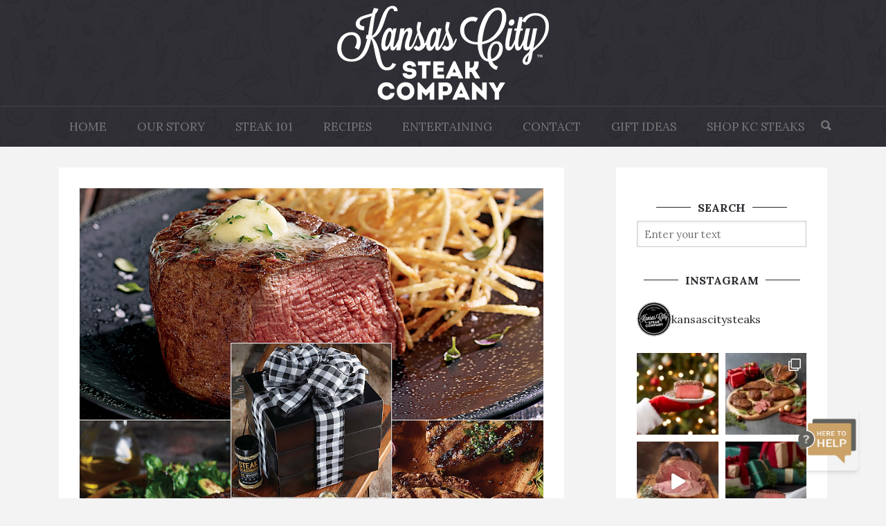

--- FILE ---
content_type: text/html; charset=UTF-8
request_url: https://blog.kansascitysteaks.com/10-gifts-to-make-gift-recipients-sizzle-with-joyous-reception/
body_size: 20477
content:
<!DOCTYPE html>
<html lang="en-US" class="no-js">
<head>
	<meta charset="UTF-8" />
	<meta http-equiv="X-UA-Compatible" content="IE=edge" />
	<meta name="viewport" content="width=device-width, initial-scale=1" />
  	<link rel="pingback" href="https://blog.kansascitysteaks.com/xmlrpc.php">
	<title>10 Gifts to Make Gift Recipients Sizzle With Joyous Reception &#8211; What&#039;s at Steak</title>
<meta name='robots' content='max-image-preview:large' />
	<style>img:is([sizes="auto" i], [sizes^="auto," i]) { contain-intrinsic-size: 3000px 1500px }</style>
	<link rel='dns-prefetch' href='//fonts.googleapis.com' />
<link rel="alternate" type="application/rss+xml" title="What&#039;s at Steak &raquo; Feed" href="https://blog.kansascitysteaks.com/feed/" />
<link rel="alternate" type="application/rss+xml" title="What&#039;s at Steak &raquo; Comments Feed" href="https://blog.kansascitysteaks.com/comments/feed/" />
<script type="text/javascript">
/* <![CDATA[ */
window._wpemojiSettings = {"baseUrl":"https:\/\/s.w.org\/images\/core\/emoji\/16.0.1\/72x72\/","ext":".png","svgUrl":"https:\/\/s.w.org\/images\/core\/emoji\/16.0.1\/svg\/","svgExt":".svg","source":{"concatemoji":"https:\/\/blog.kansascitysteaks.com\/wp-includes\/js\/wp-emoji-release.min.js?ver=6.8.3"}};
/*! This file is auto-generated */
!function(s,n){var o,i,e;function c(e){try{var t={supportTests:e,timestamp:(new Date).valueOf()};sessionStorage.setItem(o,JSON.stringify(t))}catch(e){}}function p(e,t,n){e.clearRect(0,0,e.canvas.width,e.canvas.height),e.fillText(t,0,0);var t=new Uint32Array(e.getImageData(0,0,e.canvas.width,e.canvas.height).data),a=(e.clearRect(0,0,e.canvas.width,e.canvas.height),e.fillText(n,0,0),new Uint32Array(e.getImageData(0,0,e.canvas.width,e.canvas.height).data));return t.every(function(e,t){return e===a[t]})}function u(e,t){e.clearRect(0,0,e.canvas.width,e.canvas.height),e.fillText(t,0,0);for(var n=e.getImageData(16,16,1,1),a=0;a<n.data.length;a++)if(0!==n.data[a])return!1;return!0}function f(e,t,n,a){switch(t){case"flag":return n(e,"\ud83c\udff3\ufe0f\u200d\u26a7\ufe0f","\ud83c\udff3\ufe0f\u200b\u26a7\ufe0f")?!1:!n(e,"\ud83c\udde8\ud83c\uddf6","\ud83c\udde8\u200b\ud83c\uddf6")&&!n(e,"\ud83c\udff4\udb40\udc67\udb40\udc62\udb40\udc65\udb40\udc6e\udb40\udc67\udb40\udc7f","\ud83c\udff4\u200b\udb40\udc67\u200b\udb40\udc62\u200b\udb40\udc65\u200b\udb40\udc6e\u200b\udb40\udc67\u200b\udb40\udc7f");case"emoji":return!a(e,"\ud83e\udedf")}return!1}function g(e,t,n,a){var r="undefined"!=typeof WorkerGlobalScope&&self instanceof WorkerGlobalScope?new OffscreenCanvas(300,150):s.createElement("canvas"),o=r.getContext("2d",{willReadFrequently:!0}),i=(o.textBaseline="top",o.font="600 32px Arial",{});return e.forEach(function(e){i[e]=t(o,e,n,a)}),i}function t(e){var t=s.createElement("script");t.src=e,t.defer=!0,s.head.appendChild(t)}"undefined"!=typeof Promise&&(o="wpEmojiSettingsSupports",i=["flag","emoji"],n.supports={everything:!0,everythingExceptFlag:!0},e=new Promise(function(e){s.addEventListener("DOMContentLoaded",e,{once:!0})}),new Promise(function(t){var n=function(){try{var e=JSON.parse(sessionStorage.getItem(o));if("object"==typeof e&&"number"==typeof e.timestamp&&(new Date).valueOf()<e.timestamp+604800&&"object"==typeof e.supportTests)return e.supportTests}catch(e){}return null}();if(!n){if("undefined"!=typeof Worker&&"undefined"!=typeof OffscreenCanvas&&"undefined"!=typeof URL&&URL.createObjectURL&&"undefined"!=typeof Blob)try{var e="postMessage("+g.toString()+"("+[JSON.stringify(i),f.toString(),p.toString(),u.toString()].join(",")+"));",a=new Blob([e],{type:"text/javascript"}),r=new Worker(URL.createObjectURL(a),{name:"wpTestEmojiSupports"});return void(r.onmessage=function(e){c(n=e.data),r.terminate(),t(n)})}catch(e){}c(n=g(i,f,p,u))}t(n)}).then(function(e){for(var t in e)n.supports[t]=e[t],n.supports.everything=n.supports.everything&&n.supports[t],"flag"!==t&&(n.supports.everythingExceptFlag=n.supports.everythingExceptFlag&&n.supports[t]);n.supports.everythingExceptFlag=n.supports.everythingExceptFlag&&!n.supports.flag,n.DOMReady=!1,n.readyCallback=function(){n.DOMReady=!0}}).then(function(){return e}).then(function(){var e;n.supports.everything||(n.readyCallback(),(e=n.source||{}).concatemoji?t(e.concatemoji):e.wpemoji&&e.twemoji&&(t(e.twemoji),t(e.wpemoji)))}))}((window,document),window._wpemojiSettings);
/* ]]> */
</script>
<link rel='stylesheet' id='sbi_styles-css' href='https://blog.kansascitysteaks.com/wp-content/plugins/instagram-feed/css/sbi-styles.min.css?ver=6.9.1' type='text/css' media='all' />
<style id='wp-emoji-styles-inline-css' type='text/css'>

	img.wp-smiley, img.emoji {
		display: inline !important;
		border: none !important;
		box-shadow: none !important;
		height: 1em !important;
		width: 1em !important;
		margin: 0 0.07em !important;
		vertical-align: -0.1em !important;
		background: none !important;
		padding: 0 !important;
	}
</style>
<link rel='stylesheet' id='wp-block-library-css' href='https://blog.kansascitysteaks.com/wp-includes/css/dist/block-library/style.min.css?ver=6.8.3' type='text/css' media='all' />
<style id='classic-theme-styles-inline-css' type='text/css'>
/*! This file is auto-generated */
.wp-block-button__link{color:#fff;background-color:#32373c;border-radius:9999px;box-shadow:none;text-decoration:none;padding:calc(.667em + 2px) calc(1.333em + 2px);font-size:1.125em}.wp-block-file__button{background:#32373c;color:#fff;text-decoration:none}
</style>
<style id='global-styles-inline-css' type='text/css'>
:root{--wp--preset--aspect-ratio--square: 1;--wp--preset--aspect-ratio--4-3: 4/3;--wp--preset--aspect-ratio--3-4: 3/4;--wp--preset--aspect-ratio--3-2: 3/2;--wp--preset--aspect-ratio--2-3: 2/3;--wp--preset--aspect-ratio--16-9: 16/9;--wp--preset--aspect-ratio--9-16: 9/16;--wp--preset--color--black: #000000;--wp--preset--color--cyan-bluish-gray: #abb8c3;--wp--preset--color--white: #ffffff;--wp--preset--color--pale-pink: #f78da7;--wp--preset--color--vivid-red: #cf2e2e;--wp--preset--color--luminous-vivid-orange: #ff6900;--wp--preset--color--luminous-vivid-amber: #fcb900;--wp--preset--color--light-green-cyan: #7bdcb5;--wp--preset--color--vivid-green-cyan: #00d084;--wp--preset--color--pale-cyan-blue: #8ed1fc;--wp--preset--color--vivid-cyan-blue: #0693e3;--wp--preset--color--vivid-purple: #9b51e0;--wp--preset--gradient--vivid-cyan-blue-to-vivid-purple: linear-gradient(135deg,rgba(6,147,227,1) 0%,rgb(155,81,224) 100%);--wp--preset--gradient--light-green-cyan-to-vivid-green-cyan: linear-gradient(135deg,rgb(122,220,180) 0%,rgb(0,208,130) 100%);--wp--preset--gradient--luminous-vivid-amber-to-luminous-vivid-orange: linear-gradient(135deg,rgba(252,185,0,1) 0%,rgba(255,105,0,1) 100%);--wp--preset--gradient--luminous-vivid-orange-to-vivid-red: linear-gradient(135deg,rgba(255,105,0,1) 0%,rgb(207,46,46) 100%);--wp--preset--gradient--very-light-gray-to-cyan-bluish-gray: linear-gradient(135deg,rgb(238,238,238) 0%,rgb(169,184,195) 100%);--wp--preset--gradient--cool-to-warm-spectrum: linear-gradient(135deg,rgb(74,234,220) 0%,rgb(151,120,209) 20%,rgb(207,42,186) 40%,rgb(238,44,130) 60%,rgb(251,105,98) 80%,rgb(254,248,76) 100%);--wp--preset--gradient--blush-light-purple: linear-gradient(135deg,rgb(255,206,236) 0%,rgb(152,150,240) 100%);--wp--preset--gradient--blush-bordeaux: linear-gradient(135deg,rgb(254,205,165) 0%,rgb(254,45,45) 50%,rgb(107,0,62) 100%);--wp--preset--gradient--luminous-dusk: linear-gradient(135deg,rgb(255,203,112) 0%,rgb(199,81,192) 50%,rgb(65,88,208) 100%);--wp--preset--gradient--pale-ocean: linear-gradient(135deg,rgb(255,245,203) 0%,rgb(182,227,212) 50%,rgb(51,167,181) 100%);--wp--preset--gradient--electric-grass: linear-gradient(135deg,rgb(202,248,128) 0%,rgb(113,206,126) 100%);--wp--preset--gradient--midnight: linear-gradient(135deg,rgb(2,3,129) 0%,rgb(40,116,252) 100%);--wp--preset--font-size--small: 13px;--wp--preset--font-size--medium: 20px;--wp--preset--font-size--large: 36px;--wp--preset--font-size--x-large: 42px;--wp--preset--spacing--20: 0.44rem;--wp--preset--spacing--30: 0.67rem;--wp--preset--spacing--40: 1rem;--wp--preset--spacing--50: 1.5rem;--wp--preset--spacing--60: 2.25rem;--wp--preset--spacing--70: 3.38rem;--wp--preset--spacing--80: 5.06rem;--wp--preset--shadow--natural: 6px 6px 9px rgba(0, 0, 0, 0.2);--wp--preset--shadow--deep: 12px 12px 50px rgba(0, 0, 0, 0.4);--wp--preset--shadow--sharp: 6px 6px 0px rgba(0, 0, 0, 0.2);--wp--preset--shadow--outlined: 6px 6px 0px -3px rgba(255, 255, 255, 1), 6px 6px rgba(0, 0, 0, 1);--wp--preset--shadow--crisp: 6px 6px 0px rgba(0, 0, 0, 1);}:where(.is-layout-flex){gap: 0.5em;}:where(.is-layout-grid){gap: 0.5em;}body .is-layout-flex{display: flex;}.is-layout-flex{flex-wrap: wrap;align-items: center;}.is-layout-flex > :is(*, div){margin: 0;}body .is-layout-grid{display: grid;}.is-layout-grid > :is(*, div){margin: 0;}:where(.wp-block-columns.is-layout-flex){gap: 2em;}:where(.wp-block-columns.is-layout-grid){gap: 2em;}:where(.wp-block-post-template.is-layout-flex){gap: 1.25em;}:where(.wp-block-post-template.is-layout-grid){gap: 1.25em;}.has-black-color{color: var(--wp--preset--color--black) !important;}.has-cyan-bluish-gray-color{color: var(--wp--preset--color--cyan-bluish-gray) !important;}.has-white-color{color: var(--wp--preset--color--white) !important;}.has-pale-pink-color{color: var(--wp--preset--color--pale-pink) !important;}.has-vivid-red-color{color: var(--wp--preset--color--vivid-red) !important;}.has-luminous-vivid-orange-color{color: var(--wp--preset--color--luminous-vivid-orange) !important;}.has-luminous-vivid-amber-color{color: var(--wp--preset--color--luminous-vivid-amber) !important;}.has-light-green-cyan-color{color: var(--wp--preset--color--light-green-cyan) !important;}.has-vivid-green-cyan-color{color: var(--wp--preset--color--vivid-green-cyan) !important;}.has-pale-cyan-blue-color{color: var(--wp--preset--color--pale-cyan-blue) !important;}.has-vivid-cyan-blue-color{color: var(--wp--preset--color--vivid-cyan-blue) !important;}.has-vivid-purple-color{color: var(--wp--preset--color--vivid-purple) !important;}.has-black-background-color{background-color: var(--wp--preset--color--black) !important;}.has-cyan-bluish-gray-background-color{background-color: var(--wp--preset--color--cyan-bluish-gray) !important;}.has-white-background-color{background-color: var(--wp--preset--color--white) !important;}.has-pale-pink-background-color{background-color: var(--wp--preset--color--pale-pink) !important;}.has-vivid-red-background-color{background-color: var(--wp--preset--color--vivid-red) !important;}.has-luminous-vivid-orange-background-color{background-color: var(--wp--preset--color--luminous-vivid-orange) !important;}.has-luminous-vivid-amber-background-color{background-color: var(--wp--preset--color--luminous-vivid-amber) !important;}.has-light-green-cyan-background-color{background-color: var(--wp--preset--color--light-green-cyan) !important;}.has-vivid-green-cyan-background-color{background-color: var(--wp--preset--color--vivid-green-cyan) !important;}.has-pale-cyan-blue-background-color{background-color: var(--wp--preset--color--pale-cyan-blue) !important;}.has-vivid-cyan-blue-background-color{background-color: var(--wp--preset--color--vivid-cyan-blue) !important;}.has-vivid-purple-background-color{background-color: var(--wp--preset--color--vivid-purple) !important;}.has-black-border-color{border-color: var(--wp--preset--color--black) !important;}.has-cyan-bluish-gray-border-color{border-color: var(--wp--preset--color--cyan-bluish-gray) !important;}.has-white-border-color{border-color: var(--wp--preset--color--white) !important;}.has-pale-pink-border-color{border-color: var(--wp--preset--color--pale-pink) !important;}.has-vivid-red-border-color{border-color: var(--wp--preset--color--vivid-red) !important;}.has-luminous-vivid-orange-border-color{border-color: var(--wp--preset--color--luminous-vivid-orange) !important;}.has-luminous-vivid-amber-border-color{border-color: var(--wp--preset--color--luminous-vivid-amber) !important;}.has-light-green-cyan-border-color{border-color: var(--wp--preset--color--light-green-cyan) !important;}.has-vivid-green-cyan-border-color{border-color: var(--wp--preset--color--vivid-green-cyan) !important;}.has-pale-cyan-blue-border-color{border-color: var(--wp--preset--color--pale-cyan-blue) !important;}.has-vivid-cyan-blue-border-color{border-color: var(--wp--preset--color--vivid-cyan-blue) !important;}.has-vivid-purple-border-color{border-color: var(--wp--preset--color--vivid-purple) !important;}.has-vivid-cyan-blue-to-vivid-purple-gradient-background{background: var(--wp--preset--gradient--vivid-cyan-blue-to-vivid-purple) !important;}.has-light-green-cyan-to-vivid-green-cyan-gradient-background{background: var(--wp--preset--gradient--light-green-cyan-to-vivid-green-cyan) !important;}.has-luminous-vivid-amber-to-luminous-vivid-orange-gradient-background{background: var(--wp--preset--gradient--luminous-vivid-amber-to-luminous-vivid-orange) !important;}.has-luminous-vivid-orange-to-vivid-red-gradient-background{background: var(--wp--preset--gradient--luminous-vivid-orange-to-vivid-red) !important;}.has-very-light-gray-to-cyan-bluish-gray-gradient-background{background: var(--wp--preset--gradient--very-light-gray-to-cyan-bluish-gray) !important;}.has-cool-to-warm-spectrum-gradient-background{background: var(--wp--preset--gradient--cool-to-warm-spectrum) !important;}.has-blush-light-purple-gradient-background{background: var(--wp--preset--gradient--blush-light-purple) !important;}.has-blush-bordeaux-gradient-background{background: var(--wp--preset--gradient--blush-bordeaux) !important;}.has-luminous-dusk-gradient-background{background: var(--wp--preset--gradient--luminous-dusk) !important;}.has-pale-ocean-gradient-background{background: var(--wp--preset--gradient--pale-ocean) !important;}.has-electric-grass-gradient-background{background: var(--wp--preset--gradient--electric-grass) !important;}.has-midnight-gradient-background{background: var(--wp--preset--gradient--midnight) !important;}.has-small-font-size{font-size: var(--wp--preset--font-size--small) !important;}.has-medium-font-size{font-size: var(--wp--preset--font-size--medium) !important;}.has-large-font-size{font-size: var(--wp--preset--font-size--large) !important;}.has-x-large-font-size{font-size: var(--wp--preset--font-size--x-large) !important;}
:where(.wp-block-post-template.is-layout-flex){gap: 1.25em;}:where(.wp-block-post-template.is-layout-grid){gap: 1.25em;}
:where(.wp-block-columns.is-layout-flex){gap: 2em;}:where(.wp-block-columns.is-layout-grid){gap: 2em;}
:root :where(.wp-block-pullquote){font-size: 1.5em;line-height: 1.6;}
</style>
<link rel='stylesheet' id='simple-likes-css-css' href='https://blog.kansascitysteaks.com/wp-content/themes/carolina/css/simple-like.css?ver=6.8.3' type='text/css' media='all' />
<link rel='stylesheet' id='contact-form-7-css' href='https://blog.kansascitysteaks.com/wp-content/plugins/contact-form-7/includes/css/styles.css?ver=6.1.2' type='text/css' media='all' />
<link rel='stylesheet' id='ctf_styles-css' href='https://blog.kansascitysteaks.com/wp-content/plugins/custom-twitter-feeds/css/ctf-styles.min.css?ver=2.3.1' type='text/css' media='all' />
<link rel='stylesheet' id='pc_google_analytics-frontend-css' href='https://blog.kansascitysteaks.com/wp-content/plugins/pc-google-analytics/assets/css/frontend.css?ver=1.0.0' type='text/css' media='all' />
<link rel='stylesheet' id='carolina-fonts-css' href='https://fonts.googleapis.com/css?family=Lora%3A400%2C400italic%2C700%2C700italic&#038;subset=latin%2Clatin-ext' type='text/css' media='all' />
<link rel='stylesheet' id='ionicons-css' href='https://blog.kansascitysteaks.com/wp-content/themes/carolina/css/ionicons.css?ver=2.0.0' type='text/css' media='all' />
<link rel='stylesheet' id='animate-css' href='https://blog.kansascitysteaks.com/wp-content/themes/carolina/css/animate.css?ver=6.8.3' type='text/css' media='all' />
<link rel='stylesheet' id='pushMenu-css' href='https://blog.kansascitysteaks.com/wp-content/themes/carolina/css/push-menu.css?ver=6.8.3' type='text/css' media='all' />
<link rel='stylesheet' id='bxslider-css' href='https://blog.kansascitysteaks.com/wp-content/themes/carolina/css/jquery.bxslider.css?ver=4.1.2' type='text/css' media='all' />
<link rel='stylesheet' id='bootstrap-css' href='https://blog.kansascitysteaks.com/wp-content/themes/carolina/css/bootstrap.min.css?ver=3.2.0' type='text/css' media='all' />
<link rel='stylesheet' id='fancybox-css' href='https://blog.kansascitysteaks.com/wp-content/themes/carolina/css/jquery.fancybox.css?ver=2.1.5' type='text/css' media='all' />
<link rel='stylesheet' id='carolina-main-css' href='https://blog.kansascitysteaks.com/wp-content/themes/carolina/css/style.css?ver=6.8.3' type='text/css' media='all' />
<link rel='stylesheet' id='carolina-responsive-css' href='https://blog.kansascitysteaks.com/wp-content/themes/carolina/css/responsive.css?ver=6.8.3' type='text/css' media='all' />
<link rel='stylesheet' id='wp-social-sharing-css' href='https://blog.kansascitysteaks.com/wp-content/plugins/wp-social-sharing/static/socialshare.css?ver=1.6' type='text/css' media='all' />
<script type="text/javascript" src="https://blog.kansascitysteaks.com/wp-includes/js/jquery/jquery.min.js?ver=3.7.1" id="jquery-core-js"></script>
<script type="text/javascript" src="https://blog.kansascitysteaks.com/wp-includes/js/jquery/jquery-migrate.min.js?ver=3.4.1" id="jquery-migrate-js"></script>
<script type="text/javascript" id="simple-likes-public-js-js-extra">
/* <![CDATA[ */
var simpleLikes = {"ajaxurl":"https:\/\/blog.kansascitysteaks.com\/wp-admin\/admin-ajax.php","like":"Like","unlike":"Unlike"};
/* ]]> */
</script>
<script type="text/javascript" src="https://blog.kansascitysteaks.com/wp-content/themes/carolina/js/simple-like.js?ver=0.5" id="simple-likes-public-js-js"></script>
<script type="text/javascript" src="https://blog.kansascitysteaks.com/wp-content/plugins/pc-google-analytics/assets/js/frontend.min.js?ver=1.0.0" id="pc_google_analytics-frontend-js"></script>
<script type="text/javascript" src="https://blog.kansascitysteaks.com/wp-content/plugins/stop-user-enumeration/frontend/js/frontend.js?ver=1.7.5" id="stop-user-enumeration-js" defer="defer" data-wp-strategy="defer"></script>
<!--[if lt IE 9]>
<script type="text/javascript" src="https://blog.kansascitysteaks.com/wp-content/themes/carolina/js/html5shiv.min.js?ver=3.7.2" id="shiv-js"></script>
<![endif]-->
<!--[if lt IE 9]>
<script type="text/javascript" src="https://blog.kansascitysteaks.com/wp-content/themes/carolina/js/respond.min.js?ver=1.4.2" id="respond-js"></script>
<![endif]-->
<link rel="https://api.w.org/" href="https://blog.kansascitysteaks.com/wp-json/" /><link rel="alternate" title="JSON" type="application/json" href="https://blog.kansascitysteaks.com/wp-json/wp/v2/posts/1403" /><link rel="EditURI" type="application/rsd+xml" title="RSD" href="https://blog.kansascitysteaks.com/xmlrpc.php?rsd" />
<meta name="generator" content="WordPress 6.8.3" />
<link rel="canonical" href="https://blog.kansascitysteaks.com/10-gifts-to-make-gift-recipients-sizzle-with-joyous-reception/" />
<link rel='shortlink' href='https://blog.kansascitysteaks.com/?p=1403' />
<link rel="alternate" title="oEmbed (JSON)" type="application/json+oembed" href="https://blog.kansascitysteaks.com/wp-json/oembed/1.0/embed?url=https%3A%2F%2Fblog.kansascitysteaks.com%2F10-gifts-to-make-gift-recipients-sizzle-with-joyous-reception%2F" />
<link rel="alternate" title="oEmbed (XML)" type="text/xml+oembed" href="https://blog.kansascitysteaks.com/wp-json/oembed/1.0/embed?url=https%3A%2F%2Fblog.kansascitysteaks.com%2F10-gifts-to-make-gift-recipients-sizzle-with-joyous-reception%2F&#038;format=xml" />
	<script>
		(function(i,s,o,g,r,a,m){i['GoogleAnalyticsObject']=r;i[r]=i[r]||function(){
		(i[r].q=i[r].q||[]).push(arguments)},i[r].l=1*new Date();a=s.createElement(o),
		m=s.getElementsByTagName(o)[0];a.async=1;a.src=g;m.parentNode.insertBefore(a,m)
		})(window,document,'script','//www.google-analytics.com/analytics.js','ga');
		
		ga('create', 'UA-2054342-1', 'auto');
		ga('send', 'pageview');
		
		</script>
<link rel="icon" href="https://blog.kansascitysteaks.com/wp-content/uploads/2018/10/cropped-blog_KCS_Circle-Logo_NEW_black-32x32.jpg" sizes="32x32" />
<link rel="icon" href="https://blog.kansascitysteaks.com/wp-content/uploads/2018/10/cropped-blog_KCS_Circle-Logo_NEW_black-192x192.jpg" sizes="192x192" />
<link rel="apple-touch-icon" href="https://blog.kansascitysteaks.com/wp-content/uploads/2018/10/cropped-blog_KCS_Circle-Logo_NEW_black-180x180.jpg" />
<meta name="msapplication-TileImage" content="https://blog.kansascitysteaks.com/wp-content/uploads/2018/10/cropped-blog_KCS_Circle-Logo_NEW_black-270x270.jpg" />
	<!-- Google Tag Manager -->
	<script>(function(w,d,s,l,i){w[l]=w[l]||[];w[l].push({'gtm.start':
	new Date().getTime(),event:'gtm.js'});var f=d.getElementsByTagName(s)[0],
	j=d.createElement(s),dl=l!='dataLayer'?'&l='+l:'';j.async=true;j.src=
	'https://www.googletagmanager.com/gtm.js?id='+i+dl;f.parentNode.insertBefore(j,f);
	})(window,document,'script','dataLayer','GTM-5JXTXV');</script>
	<!-- End Google Tag Manager -->
</head>
<body class="wp-singular post-template-default single single-post postid-1403 single-format-standard wp-theme-carolina">
	
	<!-- Google Tag Manager (noscript) -->
	<noscript><iframe src="https://www.googletagmanager.com/ns.html?id=GTM-5JXTXV"
	height="0" width="0" style="display:none;visibility:hidden"></iframe></noscript>
	<!-- End Google Tag Manager (noscript) -->

	<div class="loading"></div>	<!-- end loading -->
	<header class="text-center">
  		<div class="container">
    		<div class="row">
    			      			<div class="col-md-12">
					<a href="https://blog.kansascitysteaks.com/"><img src="https://blog.kansascitysteaks.com/wp-content/uploads/2018/10/KCS_Script-Logo_NEW_White306rev.png" alt="Logo" class="logo"></a>
                </div>
    		</div> <!-- end row -->
  		</div> <!-- end container -->
  		<nav class="navbar navbar-default">
    		<div class="container-fluid">
      			<div class="navbar-header">
        			<button type="button" class="navbar-toggle toggle-menu menu-left push-body" data-toggle="collapse" data-target="#nav"><i class="ion-navicon"></i></button>
        			<!-- end navbar-toogle -->
      			</div> <!-- end navbar-header -->
      			<div class="navbar-collapse cbp-spmenu cbp-spmenu-vertical cbp-spmenu-left" id="nav">
										<a href="https://blog.kansascitysteaks.com/"><img src="https://blog.kansascitysteaks.com/wp-content/uploads/2018/10/KCS_Circle-Logo_NEW_white306rev.png" alt="Image" class="visible-xs mobile-logo"></a>
					<ul id="menu-header-menu" class="nav navbar-nav"><li id="menu-item-333" class="menu-item menu-item-type-custom menu-item-object-custom menu-item-home menu-item-333"><a href="http://blog.kansascitysteaks.com/">Home</a></li>
<li id="menu-item-299" class="menu-item menu-item-type-custom menu-item-object-custom menu-item-has-children menu-item-299"><a href="http://">Our Story</a>
<ul class="sub-menu">
	<li id="menu-item-285" class="menu-item menu-item-type-post_type menu-item-object-page menu-item-285"><a href="https://blog.kansascitysteaks.com/kc-steak-our-story/">The Kansas City Steak Company Heritage</a></li>
	<li id="menu-item-304" class="menu-item menu-item-type-post_type menu-item-object-page menu-item-304"><a href="https://blog.kansascitysteaks.com/the-kansas-city-standards/">The Kansas City Standards</a></li>
	<li id="menu-item-316" class="menu-item menu-item-type-taxonomy menu-item-object-category menu-item-316"><a href="https://blog.kansascitysteaks.com/category/news/events/">Events and Sweepstakes</a></li>
</ul>
</li>
<li id="menu-item-298" class="menu-item menu-item-type-custom menu-item-object-custom menu-item-has-children menu-item-298"><a href="https://blog.kansascitysteaks.com/category/steak-101/">Steak 101</a>
<ul class="sub-menu">
	<li id="menu-item-308" class="menu-item menu-item-type-post_type menu-item-object-page current-post-parent menu-item-308"><a href="https://blog.kansascitysteaks.com/grades-and-cuts/">Grades and Cuts</a></li>
	<li id="menu-item-309" class="menu-item menu-item-type-post_type menu-item-object-page menu-item-309"><a href="https://blog.kansascitysteaks.com/why-wet-aged/">Why Wet Aged?</a></li>
	<li id="menu-item-273" class="menu-item menu-item-type-taxonomy menu-item-object-category menu-item-273"><a href="https://blog.kansascitysteaks.com/category/steak-101/">Grill the Perfect Steak</a></li>
	<li id="menu-item-311" class="menu-item menu-item-type-taxonomy menu-item-object-category menu-item-311"><a href="https://blog.kansascitysteaks.com/category/steak-101/broil-perfect-steak/">Broil the Perfect Steak</a></li>
</ul>
</li>
<li id="menu-item-369" class="menu-item menu-item-type-taxonomy menu-item-object-category current-post-ancestor menu-item-has-children menu-item-369"><a href="https://blog.kansascitysteaks.com/category/recipes/">Recipes</a>
<ul class="sub-menu">
	<li id="menu-item-307" class="menu-item menu-item-type-taxonomy menu-item-object-category current-post-ancestor current-menu-parent current-post-parent menu-item-307"><a href="https://blog.kansascitysteaks.com/category/recipes/steaks/">Steaks</a></li>
	<li id="menu-item-598" class="menu-item menu-item-type-taxonomy menu-item-object-category menu-item-598"><a href="https://blog.kansascitysteaks.com/category/recipes/burgers/">Burgers and Hot Dogs</a></li>
	<li id="menu-item-318" class="menu-item menu-item-type-taxonomy menu-item-object-category menu-item-318"><a href="https://blog.kansascitysteaks.com/category/recipes/sauces/">Sauces and Marinades</a></li>
	<li id="menu-item-293" class="menu-item menu-item-type-taxonomy menu-item-object-category menu-item-293"><a href="https://blog.kansascitysteaks.com/category/recipes/appetizers/">Appetizers</a></li>
	<li id="menu-item-295" class="menu-item menu-item-type-taxonomy menu-item-object-category menu-item-295"><a href="https://blog.kansascitysteaks.com/category/recipes/side-dishes/">Side Dishes</a></li>
	<li id="menu-item-300" class="menu-item menu-item-type-taxonomy menu-item-object-category menu-item-300"><a href="https://blog.kansascitysteaks.com/category/recipes/desserts/">Desserts</a></li>
	<li id="menu-item-294" class="menu-item menu-item-type-taxonomy menu-item-object-category menu-item-294"><a href="https://blog.kansascitysteaks.com/category/recipes/paleo/">Paleo</a></li>
</ul>
</li>
<li id="menu-item-317" class="menu-item menu-item-type-taxonomy menu-item-object-category menu-item-has-children menu-item-317"><a href="https://blog.kansascitysteaks.com/category/entertaining/">Entertaining</a>
<ul class="sub-menu">
	<li id="menu-item-313" class="menu-item menu-item-type-taxonomy menu-item-object-category menu-item-313"><a href="https://blog.kansascitysteaks.com/category/entertaining/wine-pairings/">Cocktail and Wine Pairings</a></li>
	<li id="menu-item-380" class="menu-item menu-item-type-taxonomy menu-item-object-category menu-item-380"><a href="https://blog.kansascitysteaks.com/category/entertaining/tailgating/">Tailgating Tips</a></li>
	<li id="menu-item-381" class="menu-item menu-item-type-taxonomy menu-item-object-category menu-item-381"><a href="https://blog.kansascitysteaks.com/category/entertaining/holiday/">Holiday</a></li>
</ul>
</li>
<li id="menu-item-1651" class="menu-item menu-item-type-custom menu-item-object-custom menu-item-1651"><a href="https://www.kansascitysteaks.com/contact-us?utm_source=referral&#038;utm_medium=KCS%20Blog&#038;utm_campaign=ContactUs">Contact</a></li>
<li id="menu-item-2064" class="menu-item menu-item-type-taxonomy menu-item-object-category current-post-ancestor current-menu-parent current-post-parent menu-item-2064"><a href="https://blog.kansascitysteaks.com/category/gift-ideas/">Gift Ideas</a></li>
<li id="menu-item-334" class="menu-item menu-item-type-custom menu-item-object-custom menu-item-334"><a href="https://www.kansascitysteaks.com/?utm_source=referral&#038;utm_medium=KCS%20Blog&#038;utm_campaign=TopNav">Shop KC Steaks</a></li>

			          	<li><i class="ion-search" id="search-button"></i>
							<div class="mobile-search">
								<form method="get" action="https://blog.kansascitysteaks.com/">
									<input type="text" name="s" placeholder="Search" onfocus="this.placeholder=''" onblur="this.placeholder='Search'" value="">
								</form>
							</div>
						</li>
        			</ul>
        			<!-- end navbar-nav -->

        			<span class="creation visible-xs">
                        CREATED BY<i class='ion-ionic'></i> Kansas City Steak Company					</span>
        			<!-- end creation -->
      			</div>
      			<!-- end navbar-collapse -->
    		</div>
    		<!-- end container-fluid -->
  		</nav>
  		<!-- end nav -->
	</header>
	<div class="search-bar">
  		<div class="container">
    		<div class="row">
      			<div class="col-md-offset-3 col-md-6">
        			<form method="get" action="https://blog.kansascitysteaks.com/">
          				<input type="text" name="s" placeholder=" Enter your text" onfocus="this.placeholder=''" onblur="this.placeholder='Enter your text'" value="">
        			</form>
      			</div> <!-- end col-6 -->
    		</div> <!-- end row -->
  		</div> <!-- end container -->
	</div> <!-- end search-bar -->




    <div class="home-categories no-title">
    </div>

    <div class="blog-wrapper ">
        <div class="container">
                            <div class="col-md-8 blog-posts">
            
                    <div class="blog-inner">
               <div class="post wow fadeInUp">
            <div class="blog-thumb">
                            <a href="https://blog.kansascitysteaks.com/wp-content/uploads/2018/11/image-29.png" class="fancybox" title="10 Gifts to Make Gift Recipients Sizzle With Joyous Reception"> <img src="https://blog.kansascitysteaks.com/wp-content/uploads/2018/11/image-29.png" alt="10 Gifts to Make Gift Recipients Sizzle With Joyous Reception"> </a> </div>
                    <div class="row">
            <div class="col-sm-2 col-xs-12 text-center">
                <div class="date"> <span>27</span> Nov </div>
                                    <div class="like"> <span class="sl-wrapper"><a href="https://blog.kansascitysteaks.com/wp-admin/admin-ajax.php?action=process_simple_like&nonce=ce30fd50e4&post_id=1403&disabled=true&is_comment=0" class="sl-button sl-button-1403" data-nonce="ce30fd50e4" data-post-id="1403" data-iscomment="0" title="Like"><span class="sl-icon"><i class="icon-like"></i></span><span class="sl-count"><b>134</b> Likes</span></a><span class="sl-loader"></span></span> </div>
                
                
            </div>
            <!-- end blog-left -->

            <div class="col-sm-10">

                <h1>10 Gifts to Make Gift Recipients Sizzle With Joyous Reception</h1>
                <span class="author">By  <a href="https://blog.kansascitysteaks.com/author/awilliams/">Kansas City Steak Company</a>
                </span>
                                <p>It’s time to find that perfect gift for your steak and centerpiece adoring friends, loved ones, and anyone else that needs a little joyous sizzle this season. So, we’ve pulled together our top-ten list of gifts to make this season as merry as possible.</p>
<ul>
<li><em><a href="https://www.kansascitysteaks.com/product/classic-steak-deluxe-gift-box-combo">New Classic Steak Deluxe Gift Box Combo</a></em> – This is our ultimate steak gift box, which combines three individual gift boxes into a full gift set. It includes 4 Gift Boxed Super Trimmed™ Filet Mignon, 4 Gift Boxed Kansas City Strip Steaks, and 4 Gift Boxed Ribeye Steaks. It’s the gift that keeps on giving.</li>
</ul>
<p>&nbsp;</p>
<ul>
<li><a href="https://www.kansascitysteaks.com/steaks/combos">Steak Combos</a> – Nothing invokes merriment as much as a selection of your favorite cuts of steaks.</li>
</ul>
<p>&nbsp;</p>
<ul>
<li><a href="https://www.kansascitysteaks.com/meal-combos-complete-meals">Centerpiece and Combo Meals</a> – A steak combo can really hit the spot, but the right centerpiece plus sides to feed a whole crew is also a wonderful option for anyone with a big family. Use this option to help someone with their holiday feasting.</li>
</ul>
<p>&nbsp;</p>
<ul>
<li><a href="https://www.kansascitysteaks.com/combos/surf-and-turf">Surf and Turf</a> – If your gift recipient loves the meats of the sea as must as the meats of the pasture, then look no further than our surf and turf gifts. They bring a little beach no matter how winter your wonderland.</li>
</ul>
<p>&nbsp;</p>
<ul>
<li><a href="https://www.kansascitysteaks.com/kansas-city-strip-steak">Kansas City Strip Steak</a> – A Kansas City original cut, the KC Strip is famous for its rich steak flavor. This is the perfect entertaining steak for the season – and, really, any season.</li>
</ul>
<p>&nbsp;</p>
<ul>
<li><a href="https://www.kansascitysteaks.com/friends-and-family/gift-cards-and-e-gift-certificates">Kansas City Steaks Gift Card</a> – Some people love to pick out their own gifts – or are just hard to shop for. Our gift card is the perfect way to give the gift of picking a gift.</li>
</ul>
<p>&nbsp;</p>
<ul>
<li><a href="https://www.kansascitysteaks.com/prime-rib/prime-rib-roast">Prime Rib Roasts</a> – The marbling and tender, juicy flavor of our rib roasts is the perfect centerpiece for your beef-loving, meat-loving or food-living friends. It’s just a winner.</li>
</ul>
<p>&nbsp;</p>
<ul>
<li><a href="https://www.kansascitysteaks.com/product/gift-boxed-steak-combo-usda-prime-filet-mignon-usda-prime-strips-and-usda-prime-ribeyes">USDA Prime Signature Steak Combo</a> – The perfect holiday gift for all your steak connoisseurs. Only the top 5-6% of steaks earn the USDA Prime seal and this combo comes with 12 of them: 4 USDA Prime Filet Mignon, 4 USDA Prime Kansas City Strip Steaks, and 4 USDA Prime Boneless Ribeyes. Guarantee a very, very merry Christmas.&nbsp;</li>
</ul>
<p>&nbsp;</p>
<ul>
<li><a href="https://www.kansascitysteaks.com/product/bacon-wrapped-filet-mignon-steak">Super Trimmed™ Filet Mignon with Bacon</a> – The duo of our butter-tender Filet Mignon and hickory bacon is a gift favorite. It might be number nine on our list, but it’s still number one in a lot of our holiday-loving hearts.</li>
</ul>
<p>&nbsp;</p>
<ul>
<li><a href="https://www.kansascitysteaks.com/steaks/filet-mignon">Super Trimmed™ Filet Mignon</a> – Our Filet Mignon is a favorite for those steak purists that prefer to keep it all beef. Pick this to make their season merry and bright.</li>
</ul>
<p>Keep that Nice List up-to-date, gift givers!</p>
		<div class="social-sharing ss-social-sharing">
						<span class="left before-sharebutton-text">Share This:</span>
	        	        <a onclick="return ss_plugin_loadpopup_js(this);" rel="external nofollow" class="ss-button-facebook" href="http://www.facebook.com/sharer/sharer.php?u=https%3A%2F%2Fblog.kansascitysteaks.com%2F10-gifts-to-make-gift-recipients-sizzle-with-joyous-reception%2F" target="_blank" >Share on Facebook</a><a onclick="return ss_plugin_loadpopup_js(this);" rel="external nofollow" class="ss-button-twitter" href="http://twitter.com/intent/tweet/?text=10+Gifts+to+Make+Gift+Recipients+Sizzle+With+Joyous+Reception&url=https%3A%2F%2Fblog.kansascitysteaks.com%2F10-gifts-to-make-gift-recipients-sizzle-with-joyous-reception%2F&via=kcsteaks" target="_blank">Share on Twitter</a><a onclick="return ss_plugin_loadpopup_js(this);" rel="external nofollow" class="ss-button-pinterest" href="http://pinterest.com/pin/create/button/?url=https%3A%2F%2Fblog.kansascitysteaks.com%2F10-gifts-to-make-gift-recipients-sizzle-with-joyous-reception%2F&media=https%3A%2F%2Fblog.kansascitysteaks.com%2Fwp-content%2Fuploads%2F2018%2F11%2Fimage-29-300x300.png&description=10+Gifts+to+Make+Gift+Recipients+Sizzle+With+Joyous+Reception" target="_blank" >Share on Pinterest</a>	        	    </div>
	                </div>
            <!-- end blog-right -->
            
        </div><!-- end row-->

    </div><!--end post -->

</div><!-- end blog inner -->
                                </div><!-- #primary -->
            
<div class="col-md-4 col-xs-12 sidebar">
	<div class="sidebar-inner">
		<div class="widget widget_search"><h2 class="widgettitle">SEARCH</h2>
<form method="get" action="https://blog.kansascitysteaks.com/">
    <input type="text" name="s" placeholder="Enter your text" onfocus="this.placeholder=''" onblur="this.placeholder='Enter your text'" value="">
</form>
</div><div class="widget widget_text"><h2 class="widgettitle">INSTAGRAM</h2>
			<div class="textwidget">
<div id="sb_instagram"  class="sbi sbi_mob_col_1 sbi_tab_col_2 sbi_col_2" style="padding-bottom: 10px; width: 100%;"	 data-feedid="*3"  data-res="auto" data-cols="2" data-colsmobile="1" data-colstablet="2" data-num="10" data-nummobile="" data-item-padding="5"	 data-shortcode-atts="{&quot;feed&quot;:&quot;3&quot;}"  data-postid="1403" data-locatornonce="fae0a49b25" data-imageaspectratio="1:1" data-sbi-flags="favorLocal">
	<div class="sb_instagram_header "   >
	<a class="sbi_header_link" target="_blank"
	   rel="nofollow noopener" href="https://www.instagram.com/kansascitysteaks/" title="@kansascitysteaks">
		<div class="sbi_header_text sbi_no_bio">
			<div class="sbi_header_img"  data-avatar-url="https://scontent-ord5-1.xx.fbcdn.net/v/t51.2885-15/120807448_679523482960379_7678913433996015994_n.jpg?_nc_cat=111&amp;ccb=1-7&amp;_nc_sid=7d201b&amp;_nc_ohc=yPIWwgyhrlwQ7kNvwHO44AY&amp;_nc_oc=AdksF8cxCP8ZLyn-H1x3gUwIRpp8iAoSBDDS02sLP_J60WkBhN6u-Y0jNbLGHv__P8I&amp;_nc_zt=23&amp;_nc_ht=scontent-ord5-1.xx&amp;edm=AL-3X8kEAAAA&amp;oh=00_AfnGGXyNnmkuVnsQzlr3keB4CIcx2X3BFOZ5eTjoKJlT3A&amp;oe=694A7FD6">
									<div class="sbi_header_img_hover"  ><svg class="sbi_new_logo fa-instagram fa-w-14" aria-hidden="true" data-fa-processed="" aria-label="Instagram" data-prefix="fab" data-icon="instagram" role="img" viewBox="0 0 448 512">
                    <path fill="currentColor" d="M224.1 141c-63.6 0-114.9 51.3-114.9 114.9s51.3 114.9 114.9 114.9S339 319.5 339 255.9 287.7 141 224.1 141zm0 189.6c-41.1 0-74.7-33.5-74.7-74.7s33.5-74.7 74.7-74.7 74.7 33.5 74.7 74.7-33.6 74.7-74.7 74.7zm146.4-194.3c0 14.9-12 26.8-26.8 26.8-14.9 0-26.8-12-26.8-26.8s12-26.8 26.8-26.8 26.8 12 26.8 26.8zm76.1 27.2c-1.7-35.9-9.9-67.7-36.2-93.9-26.2-26.2-58-34.4-93.9-36.2-37-2.1-147.9-2.1-184.9 0-35.8 1.7-67.6 9.9-93.9 36.1s-34.4 58-36.2 93.9c-2.1 37-2.1 147.9 0 184.9 1.7 35.9 9.9 67.7 36.2 93.9s58 34.4 93.9 36.2c37 2.1 147.9 2.1 184.9 0 35.9-1.7 67.7-9.9 93.9-36.2 26.2-26.2 34.4-58 36.2-93.9 2.1-37 2.1-147.8 0-184.8zM398.8 388c-7.8 19.6-22.9 34.7-42.6 42.6-29.5 11.7-99.5 9-132.1 9s-102.7 2.6-132.1-9c-19.6-7.8-34.7-22.9-42.6-42.6-11.7-29.5-9-99.5-9-132.1s-2.6-102.7 9-132.1c7.8-19.6 22.9-34.7 42.6-42.6 29.5-11.7 99.5-9 132.1-9s102.7-2.6 132.1 9c19.6 7.8 34.7 22.9 42.6 42.6 11.7 29.5 9 99.5 9 132.1s2.7 102.7-9 132.1z"></path>
                </svg></div>
					<img loading="lazy" decoding="async"  src="https://blog.kansascitysteaks.com/wp-content/uploads/sb-instagram-feed-images/kansascitysteaks.webp" alt="" width="50" height="50">
				
							</div>

			<div class="sbi_feedtheme_header_text">
				<h3>kansascitysteaks</h3>
							</div>
		</div>
	</a>
</div>

	<div id="sbi_images"  style="gap: 10px;">
		<div class="sbi_item sbi_type_image sbi_new sbi_transition"
	id="sbi_17915493405246337" data-date="1766016019">
	<div class="sbi_photo_wrap">
		<a class="sbi_photo" href="https://www.instagram.com/p/DSYkemmDbCL/" target="_blank" rel="noopener nofollow"
			data-full-res="https://scontent-ord5-1.cdninstagram.com/v/t39.30808-6/599941043_1283090257186614_7082022369737751955_n.jpg?stp=dst-jpg_e35_tt6&#038;_nc_cat=111&#038;ccb=7-5&#038;_nc_sid=18de74&#038;efg=eyJlZmdfdGFnIjoiRkVFRC5iZXN0X2ltYWdlX3VybGdlbi5DMyJ9&#038;_nc_ohc=EZ75GOZUeXQQ7kNvwHoKpyg&#038;_nc_oc=Adn3paBYr-w0kj5lgbEmc-WXybvtG6NYWSnSIgPjyM4UA5aPCHURenkYM3N3pyHaCqc&#038;_nc_zt=23&#038;_nc_ht=scontent-ord5-1.cdninstagram.com&#038;edm=AM6HXa8EAAAA&#038;_nc_gid=P4WrDmYEmDrWPFQBd_dMfg&#038;oh=00_AfmqsqnkRhDzED-t2ozZ6HJYYA6qqirhuYSvE7LSllvl-A&#038;oe=694A7BEF"
			data-img-src-set="{&quot;d&quot;:&quot;https:\/\/scontent-ord5-1.cdninstagram.com\/v\/t39.30808-6\/599941043_1283090257186614_7082022369737751955_n.jpg?stp=dst-jpg_e35_tt6&amp;_nc_cat=111&amp;ccb=7-5&amp;_nc_sid=18de74&amp;efg=eyJlZmdfdGFnIjoiRkVFRC5iZXN0X2ltYWdlX3VybGdlbi5DMyJ9&amp;_nc_ohc=EZ75GOZUeXQQ7kNvwHoKpyg&amp;_nc_oc=Adn3paBYr-w0kj5lgbEmc-WXybvtG6NYWSnSIgPjyM4UA5aPCHURenkYM3N3pyHaCqc&amp;_nc_zt=23&amp;_nc_ht=scontent-ord5-1.cdninstagram.com&amp;edm=AM6HXa8EAAAA&amp;_nc_gid=P4WrDmYEmDrWPFQBd_dMfg&amp;oh=00_AfmqsqnkRhDzED-t2ozZ6HJYYA6qqirhuYSvE7LSllvl-A&amp;oe=694A7BEF&quot;,&quot;150&quot;:&quot;https:\/\/scontent-ord5-1.cdninstagram.com\/v\/t39.30808-6\/599941043_1283090257186614_7082022369737751955_n.jpg?stp=dst-jpg_e35_tt6&amp;_nc_cat=111&amp;ccb=7-5&amp;_nc_sid=18de74&amp;efg=eyJlZmdfdGFnIjoiRkVFRC5iZXN0X2ltYWdlX3VybGdlbi5DMyJ9&amp;_nc_ohc=EZ75GOZUeXQQ7kNvwHoKpyg&amp;_nc_oc=Adn3paBYr-w0kj5lgbEmc-WXybvtG6NYWSnSIgPjyM4UA5aPCHURenkYM3N3pyHaCqc&amp;_nc_zt=23&amp;_nc_ht=scontent-ord5-1.cdninstagram.com&amp;edm=AM6HXa8EAAAA&amp;_nc_gid=P4WrDmYEmDrWPFQBd_dMfg&amp;oh=00_AfmqsqnkRhDzED-t2ozZ6HJYYA6qqirhuYSvE7LSllvl-A&amp;oe=694A7BEF&quot;,&quot;320&quot;:&quot;https:\/\/scontent-ord5-1.cdninstagram.com\/v\/t39.30808-6\/599941043_1283090257186614_7082022369737751955_n.jpg?stp=dst-jpg_e35_tt6&amp;_nc_cat=111&amp;ccb=7-5&amp;_nc_sid=18de74&amp;efg=eyJlZmdfdGFnIjoiRkVFRC5iZXN0X2ltYWdlX3VybGdlbi5DMyJ9&amp;_nc_ohc=EZ75GOZUeXQQ7kNvwHoKpyg&amp;_nc_oc=Adn3paBYr-w0kj5lgbEmc-WXybvtG6NYWSnSIgPjyM4UA5aPCHURenkYM3N3pyHaCqc&amp;_nc_zt=23&amp;_nc_ht=scontent-ord5-1.cdninstagram.com&amp;edm=AM6HXa8EAAAA&amp;_nc_gid=P4WrDmYEmDrWPFQBd_dMfg&amp;oh=00_AfmqsqnkRhDzED-t2ozZ6HJYYA6qqirhuYSvE7LSllvl-A&amp;oe=694A7BEF&quot;,&quot;640&quot;:&quot;https:\/\/scontent-ord5-1.cdninstagram.com\/v\/t39.30808-6\/599941043_1283090257186614_7082022369737751955_n.jpg?stp=dst-jpg_e35_tt6&amp;_nc_cat=111&amp;ccb=7-5&amp;_nc_sid=18de74&amp;efg=eyJlZmdfdGFnIjoiRkVFRC5iZXN0X2ltYWdlX3VybGdlbi5DMyJ9&amp;_nc_ohc=EZ75GOZUeXQQ7kNvwHoKpyg&amp;_nc_oc=Adn3paBYr-w0kj5lgbEmc-WXybvtG6NYWSnSIgPjyM4UA5aPCHURenkYM3N3pyHaCqc&amp;_nc_zt=23&amp;_nc_ht=scontent-ord5-1.cdninstagram.com&amp;edm=AM6HXa8EAAAA&amp;_nc_gid=P4WrDmYEmDrWPFQBd_dMfg&amp;oh=00_AfmqsqnkRhDzED-t2ozZ6HJYYA6qqirhuYSvE7LSllvl-A&amp;oe=694A7BEF&quot;}">
			<span class="sbi-screenreader">POV: You told Santa you want Kansas City Steaks fo</span>
									<img decoding="async" src="https://blog.kansascitysteaks.com/wp-content/plugins/instagram-feed/img/placeholder.png" alt="POV: You told Santa you want Kansas City Steaks for Christmas. 🥩🎁" aria-hidden="true">
		</a>
	</div>
</div><div class="sbi_item sbi_type_carousel sbi_new sbi_transition"
	id="sbi_18153937810417601" data-date="1765839629">
	<div class="sbi_photo_wrap">
		<a class="sbi_photo" href="https://www.instagram.com/p/DSTUCpzDVgN/" target="_blank" rel="noopener nofollow"
			data-full-res="https://scontent-ord5-3.cdninstagram.com/v/t39.30808-6/597780423_1281495160679457_7277007356000561432_n.jpg?stp=dst-jpg_e35_tt6&#038;_nc_cat=106&#038;ccb=7-5&#038;_nc_sid=18de74&#038;efg=eyJlZmdfdGFnIjoiQ0FST1VTRUxfSVRFTS5iZXN0X2ltYWdlX3VybGdlbi5DMyJ9&#038;_nc_ohc=A24h7JHjAWAQ7kNvwGgWDpr&#038;_nc_oc=AdkC-BdqytrA8HRB3K0p21wqTKvgLABoKVgqHctAcoOfwWUtoS0svaIQG5MSxcCK-No&#038;_nc_zt=23&#038;_nc_ht=scontent-ord5-3.cdninstagram.com&#038;edm=AM6HXa8EAAAA&#038;_nc_gid=P4WrDmYEmDrWPFQBd_dMfg&#038;oh=00_AflBBSdMLisWDWCZiQGLYSv1BMGY-Xr_9gGq_f1BNqxbHA&#038;oe=694A699B"
			data-img-src-set="{&quot;d&quot;:&quot;https:\/\/scontent-ord5-3.cdninstagram.com\/v\/t39.30808-6\/597780423_1281495160679457_7277007356000561432_n.jpg?stp=dst-jpg_e35_tt6&amp;_nc_cat=106&amp;ccb=7-5&amp;_nc_sid=18de74&amp;efg=eyJlZmdfdGFnIjoiQ0FST1VTRUxfSVRFTS5iZXN0X2ltYWdlX3VybGdlbi5DMyJ9&amp;_nc_ohc=A24h7JHjAWAQ7kNvwGgWDpr&amp;_nc_oc=AdkC-BdqytrA8HRB3K0p21wqTKvgLABoKVgqHctAcoOfwWUtoS0svaIQG5MSxcCK-No&amp;_nc_zt=23&amp;_nc_ht=scontent-ord5-3.cdninstagram.com&amp;edm=AM6HXa8EAAAA&amp;_nc_gid=P4WrDmYEmDrWPFQBd_dMfg&amp;oh=00_AflBBSdMLisWDWCZiQGLYSv1BMGY-Xr_9gGq_f1BNqxbHA&amp;oe=694A699B&quot;,&quot;150&quot;:&quot;https:\/\/scontent-ord5-3.cdninstagram.com\/v\/t39.30808-6\/597780423_1281495160679457_7277007356000561432_n.jpg?stp=dst-jpg_e35_tt6&amp;_nc_cat=106&amp;ccb=7-5&amp;_nc_sid=18de74&amp;efg=eyJlZmdfdGFnIjoiQ0FST1VTRUxfSVRFTS5iZXN0X2ltYWdlX3VybGdlbi5DMyJ9&amp;_nc_ohc=A24h7JHjAWAQ7kNvwGgWDpr&amp;_nc_oc=AdkC-BdqytrA8HRB3K0p21wqTKvgLABoKVgqHctAcoOfwWUtoS0svaIQG5MSxcCK-No&amp;_nc_zt=23&amp;_nc_ht=scontent-ord5-3.cdninstagram.com&amp;edm=AM6HXa8EAAAA&amp;_nc_gid=P4WrDmYEmDrWPFQBd_dMfg&amp;oh=00_AflBBSdMLisWDWCZiQGLYSv1BMGY-Xr_9gGq_f1BNqxbHA&amp;oe=694A699B&quot;,&quot;320&quot;:&quot;https:\/\/scontent-ord5-3.cdninstagram.com\/v\/t39.30808-6\/597780423_1281495160679457_7277007356000561432_n.jpg?stp=dst-jpg_e35_tt6&amp;_nc_cat=106&amp;ccb=7-5&amp;_nc_sid=18de74&amp;efg=eyJlZmdfdGFnIjoiQ0FST1VTRUxfSVRFTS5iZXN0X2ltYWdlX3VybGdlbi5DMyJ9&amp;_nc_ohc=A24h7JHjAWAQ7kNvwGgWDpr&amp;_nc_oc=AdkC-BdqytrA8HRB3K0p21wqTKvgLABoKVgqHctAcoOfwWUtoS0svaIQG5MSxcCK-No&amp;_nc_zt=23&amp;_nc_ht=scontent-ord5-3.cdninstagram.com&amp;edm=AM6HXa8EAAAA&amp;_nc_gid=P4WrDmYEmDrWPFQBd_dMfg&amp;oh=00_AflBBSdMLisWDWCZiQGLYSv1BMGY-Xr_9gGq_f1BNqxbHA&amp;oe=694A699B&quot;,&quot;640&quot;:&quot;https:\/\/scontent-ord5-3.cdninstagram.com\/v\/t39.30808-6\/597780423_1281495160679457_7277007356000561432_n.jpg?stp=dst-jpg_e35_tt6&amp;_nc_cat=106&amp;ccb=7-5&amp;_nc_sid=18de74&amp;efg=eyJlZmdfdGFnIjoiQ0FST1VTRUxfSVRFTS5iZXN0X2ltYWdlX3VybGdlbi5DMyJ9&amp;_nc_ohc=A24h7JHjAWAQ7kNvwGgWDpr&amp;_nc_oc=AdkC-BdqytrA8HRB3K0p21wqTKvgLABoKVgqHctAcoOfwWUtoS0svaIQG5MSxcCK-No&amp;_nc_zt=23&amp;_nc_ht=scontent-ord5-3.cdninstagram.com&amp;edm=AM6HXa8EAAAA&amp;_nc_gid=P4WrDmYEmDrWPFQBd_dMfg&amp;oh=00_AflBBSdMLisWDWCZiQGLYSv1BMGY-Xr_9gGq_f1BNqxbHA&amp;oe=694A699B&quot;}">
			<span class="sbi-screenreader">Gift bundles designed to impress. Premium cuts, cu</span>
			<svg class="svg-inline--fa fa-clone fa-w-16 sbi_lightbox_carousel_icon" aria-hidden="true" aria-label="Clone" data-fa-proƒcessed="" data-prefix="far" data-icon="clone" role="img" xmlns="http://www.w3.org/2000/svg" viewBox="0 0 512 512">
                    <path fill="currentColor" d="M464 0H144c-26.51 0-48 21.49-48 48v48H48c-26.51 0-48 21.49-48 48v320c0 26.51 21.49 48 48 48h320c26.51 0 48-21.49 48-48v-48h48c26.51 0 48-21.49 48-48V48c0-26.51-21.49-48-48-48zM362 464H54a6 6 0 0 1-6-6V150a6 6 0 0 1 6-6h42v224c0 26.51 21.49 48 48 48h224v42a6 6 0 0 1-6 6zm96-96H150a6 6 0 0 1-6-6V54a6 6 0 0 1 6-6h308a6 6 0 0 1 6 6v308a6 6 0 0 1-6 6z"></path>
                </svg>						<img decoding="async" src="https://blog.kansascitysteaks.com/wp-content/plugins/instagram-feed/img/placeholder.png" alt="Gift bundles designed to impress. Premium cuts, curated pairings, and flavors that create moments worth savoring. 

See the link in our bio to shop gift bundles! 

#GiftsThatSizzle #HolidayGifting #KansasCitySteaks" aria-hidden="true">
		</a>
	</div>
</div><div class="sbi_item sbi_type_video sbi_new sbi_transition"
	id="sbi_18027359243777837" data-date="1765679710">
	<div class="sbi_photo_wrap">
		<a class="sbi_photo" href="https://www.instagram.com/reel/DSOi6LBjTno/" target="_blank" rel="noopener nofollow"
			data-full-res="https://scontent-ord5-2.cdninstagram.com/v/t51.71878-15/590361078_1655323909212156_6530402181231401807_n.jpg?stp=dst-jpg_e35_tt6&#038;_nc_cat=105&#038;ccb=7-5&#038;_nc_sid=18de74&#038;efg=eyJlZmdfdGFnIjoiQ0xJUFMuYmVzdF9pbWFnZV91cmxnZW4uQzMifQ%3D%3D&#038;_nc_ohc=A-pa-0U1oBsQ7kNvwFF1rTt&#038;_nc_oc=Adm0nyrZJ20cezGzaN8H-PCS3S6oGIeqYDEgpskTByjf02OttB0obJwCVQZLFo7BkFk&#038;_nc_zt=23&#038;_nc_ht=scontent-ord5-2.cdninstagram.com&#038;edm=AM6HXa8EAAAA&#038;_nc_gid=P4WrDmYEmDrWPFQBd_dMfg&#038;oh=00_AfnZ7xdjBkQtPi6b0_TW_6pzuDXma6p7zpsNjwHda9KsEA&#038;oe=694A891C"
			data-img-src-set="{&quot;d&quot;:&quot;https:\/\/scontent-ord5-2.cdninstagram.com\/v\/t51.71878-15\/590361078_1655323909212156_6530402181231401807_n.jpg?stp=dst-jpg_e35_tt6&amp;_nc_cat=105&amp;ccb=7-5&amp;_nc_sid=18de74&amp;efg=eyJlZmdfdGFnIjoiQ0xJUFMuYmVzdF9pbWFnZV91cmxnZW4uQzMifQ%3D%3D&amp;_nc_ohc=A-pa-0U1oBsQ7kNvwFF1rTt&amp;_nc_oc=Adm0nyrZJ20cezGzaN8H-PCS3S6oGIeqYDEgpskTByjf02OttB0obJwCVQZLFo7BkFk&amp;_nc_zt=23&amp;_nc_ht=scontent-ord5-2.cdninstagram.com&amp;edm=AM6HXa8EAAAA&amp;_nc_gid=P4WrDmYEmDrWPFQBd_dMfg&amp;oh=00_AfnZ7xdjBkQtPi6b0_TW_6pzuDXma6p7zpsNjwHda9KsEA&amp;oe=694A891C&quot;,&quot;150&quot;:&quot;https:\/\/scontent-ord5-2.cdninstagram.com\/v\/t51.71878-15\/590361078_1655323909212156_6530402181231401807_n.jpg?stp=dst-jpg_e35_tt6&amp;_nc_cat=105&amp;ccb=7-5&amp;_nc_sid=18de74&amp;efg=eyJlZmdfdGFnIjoiQ0xJUFMuYmVzdF9pbWFnZV91cmxnZW4uQzMifQ%3D%3D&amp;_nc_ohc=A-pa-0U1oBsQ7kNvwFF1rTt&amp;_nc_oc=Adm0nyrZJ20cezGzaN8H-PCS3S6oGIeqYDEgpskTByjf02OttB0obJwCVQZLFo7BkFk&amp;_nc_zt=23&amp;_nc_ht=scontent-ord5-2.cdninstagram.com&amp;edm=AM6HXa8EAAAA&amp;_nc_gid=P4WrDmYEmDrWPFQBd_dMfg&amp;oh=00_AfnZ7xdjBkQtPi6b0_TW_6pzuDXma6p7zpsNjwHda9KsEA&amp;oe=694A891C&quot;,&quot;320&quot;:&quot;https:\/\/scontent-ord5-2.cdninstagram.com\/v\/t51.71878-15\/590361078_1655323909212156_6530402181231401807_n.jpg?stp=dst-jpg_e35_tt6&amp;_nc_cat=105&amp;ccb=7-5&amp;_nc_sid=18de74&amp;efg=eyJlZmdfdGFnIjoiQ0xJUFMuYmVzdF9pbWFnZV91cmxnZW4uQzMifQ%3D%3D&amp;_nc_ohc=A-pa-0U1oBsQ7kNvwFF1rTt&amp;_nc_oc=Adm0nyrZJ20cezGzaN8H-PCS3S6oGIeqYDEgpskTByjf02OttB0obJwCVQZLFo7BkFk&amp;_nc_zt=23&amp;_nc_ht=scontent-ord5-2.cdninstagram.com&amp;edm=AM6HXa8EAAAA&amp;_nc_gid=P4WrDmYEmDrWPFQBd_dMfg&amp;oh=00_AfnZ7xdjBkQtPi6b0_TW_6pzuDXma6p7zpsNjwHda9KsEA&amp;oe=694A891C&quot;,&quot;640&quot;:&quot;https:\/\/scontent-ord5-2.cdninstagram.com\/v\/t51.71878-15\/590361078_1655323909212156_6530402181231401807_n.jpg?stp=dst-jpg_e35_tt6&amp;_nc_cat=105&amp;ccb=7-5&amp;_nc_sid=18de74&amp;efg=eyJlZmdfdGFnIjoiQ0xJUFMuYmVzdF9pbWFnZV91cmxnZW4uQzMifQ%3D%3D&amp;_nc_ohc=A-pa-0U1oBsQ7kNvwFF1rTt&amp;_nc_oc=Adm0nyrZJ20cezGzaN8H-PCS3S6oGIeqYDEgpskTByjf02OttB0obJwCVQZLFo7BkFk&amp;_nc_zt=23&amp;_nc_ht=scontent-ord5-2.cdninstagram.com&amp;edm=AM6HXa8EAAAA&amp;_nc_gid=P4WrDmYEmDrWPFQBd_dMfg&amp;oh=00_AfnZ7xdjBkQtPi6b0_TW_6pzuDXma6p7zpsNjwHda9KsEA&amp;oe=694A891C&quot;}">
			<span class="sbi-screenreader">Hosting this season? Let us handle the main course</span>
						<svg style="color: rgba(255,255,255,1)" class="svg-inline--fa fa-play fa-w-14 sbi_playbtn" aria-label="Play" aria-hidden="true" data-fa-processed="" data-prefix="fa" data-icon="play" role="presentation" xmlns="http://www.w3.org/2000/svg" viewBox="0 0 448 512"><path fill="currentColor" d="M424.4 214.7L72.4 6.6C43.8-10.3 0 6.1 0 47.9V464c0 37.5 40.7 60.1 72.4 41.3l352-208c31.4-18.5 31.5-64.1 0-82.6z"></path></svg>			<img decoding="async" src="https://blog.kansascitysteaks.com/wp-content/plugins/instagram-feed/img/placeholder.png" alt="Hosting this season? Let us handle the main course. You take the credit. 

#HolidayHosting #EntertainingMadeEasy #KansasCitySteaks #BeefItsWhatsForDinner #ChristmasDinner #Beef #PrimeRib #PrimeRibNight" aria-hidden="true">
		</a>
	</div>
</div><div class="sbi_item sbi_type_image sbi_new sbi_transition"
	id="sbi_18542177800021330" data-date="1765586671">
	<div class="sbi_photo_wrap">
		<a class="sbi_photo" href="https://www.instagram.com/p/DSLxj6BEjoU/" target="_blank" rel="noopener nofollow"
			data-full-res="https://scontent-ord5-3.cdninstagram.com/v/t39.30808-6/597385182_1279355927560047_6352558963574487963_n.jpg?stp=dst-jpg_e35_tt6&#038;_nc_cat=107&#038;ccb=7-5&#038;_nc_sid=18de74&#038;efg=eyJlZmdfdGFnIjoiRkVFRC5iZXN0X2ltYWdlX3VybGdlbi5DMyJ9&#038;_nc_ohc=eCwWiLv4XZ0Q7kNvwEDi2Te&#038;_nc_oc=AdnkxZFSsG1piIu9o0wFKDbHnt0_KbUjoGifNaptSPh_eQj5yoygIqEsueWjad5zN8o&#038;_nc_zt=23&#038;_nc_ht=scontent-ord5-3.cdninstagram.com&#038;edm=AM6HXa8EAAAA&#038;_nc_gid=P4WrDmYEmDrWPFQBd_dMfg&#038;oh=00_AfmLtt81S5wlcWjO8CgLoD5bxuefRC3rza6gbkWjFo-szw&#038;oe=694A779C"
			data-img-src-set="{&quot;d&quot;:&quot;https:\/\/scontent-ord5-3.cdninstagram.com\/v\/t39.30808-6\/597385182_1279355927560047_6352558963574487963_n.jpg?stp=dst-jpg_e35_tt6&amp;_nc_cat=107&amp;ccb=7-5&amp;_nc_sid=18de74&amp;efg=eyJlZmdfdGFnIjoiRkVFRC5iZXN0X2ltYWdlX3VybGdlbi5DMyJ9&amp;_nc_ohc=eCwWiLv4XZ0Q7kNvwEDi2Te&amp;_nc_oc=AdnkxZFSsG1piIu9o0wFKDbHnt0_KbUjoGifNaptSPh_eQj5yoygIqEsueWjad5zN8o&amp;_nc_zt=23&amp;_nc_ht=scontent-ord5-3.cdninstagram.com&amp;edm=AM6HXa8EAAAA&amp;_nc_gid=P4WrDmYEmDrWPFQBd_dMfg&amp;oh=00_AfmLtt81S5wlcWjO8CgLoD5bxuefRC3rza6gbkWjFo-szw&amp;oe=694A779C&quot;,&quot;150&quot;:&quot;https:\/\/scontent-ord5-3.cdninstagram.com\/v\/t39.30808-6\/597385182_1279355927560047_6352558963574487963_n.jpg?stp=dst-jpg_e35_tt6&amp;_nc_cat=107&amp;ccb=7-5&amp;_nc_sid=18de74&amp;efg=eyJlZmdfdGFnIjoiRkVFRC5iZXN0X2ltYWdlX3VybGdlbi5DMyJ9&amp;_nc_ohc=eCwWiLv4XZ0Q7kNvwEDi2Te&amp;_nc_oc=AdnkxZFSsG1piIu9o0wFKDbHnt0_KbUjoGifNaptSPh_eQj5yoygIqEsueWjad5zN8o&amp;_nc_zt=23&amp;_nc_ht=scontent-ord5-3.cdninstagram.com&amp;edm=AM6HXa8EAAAA&amp;_nc_gid=P4WrDmYEmDrWPFQBd_dMfg&amp;oh=00_AfmLtt81S5wlcWjO8CgLoD5bxuefRC3rza6gbkWjFo-szw&amp;oe=694A779C&quot;,&quot;320&quot;:&quot;https:\/\/scontent-ord5-3.cdninstagram.com\/v\/t39.30808-6\/597385182_1279355927560047_6352558963574487963_n.jpg?stp=dst-jpg_e35_tt6&amp;_nc_cat=107&amp;ccb=7-5&amp;_nc_sid=18de74&amp;efg=eyJlZmdfdGFnIjoiRkVFRC5iZXN0X2ltYWdlX3VybGdlbi5DMyJ9&amp;_nc_ohc=eCwWiLv4XZ0Q7kNvwEDi2Te&amp;_nc_oc=AdnkxZFSsG1piIu9o0wFKDbHnt0_KbUjoGifNaptSPh_eQj5yoygIqEsueWjad5zN8o&amp;_nc_zt=23&amp;_nc_ht=scontent-ord5-3.cdninstagram.com&amp;edm=AM6HXa8EAAAA&amp;_nc_gid=P4WrDmYEmDrWPFQBd_dMfg&amp;oh=00_AfmLtt81S5wlcWjO8CgLoD5bxuefRC3rza6gbkWjFo-szw&amp;oe=694A779C&quot;,&quot;640&quot;:&quot;https:\/\/scontent-ord5-3.cdninstagram.com\/v\/t39.30808-6\/597385182_1279355927560047_6352558963574487963_n.jpg?stp=dst-jpg_e35_tt6&amp;_nc_cat=107&amp;ccb=7-5&amp;_nc_sid=18de74&amp;efg=eyJlZmdfdGFnIjoiRkVFRC5iZXN0X2ltYWdlX3VybGdlbi5DMyJ9&amp;_nc_ohc=eCwWiLv4XZ0Q7kNvwEDi2Te&amp;_nc_oc=AdnkxZFSsG1piIu9o0wFKDbHnt0_KbUjoGifNaptSPh_eQj5yoygIqEsueWjad5zN8o&amp;_nc_zt=23&amp;_nc_ht=scontent-ord5-3.cdninstagram.com&amp;edm=AM6HXa8EAAAA&amp;_nc_gid=P4WrDmYEmDrWPFQBd_dMfg&amp;oh=00_AfmLtt81S5wlcWjO8CgLoD5bxuefRC3rza6gbkWjFo-szw&amp;oe=694A779C&quot;}">
			<span class="sbi-screenreader">Give the gift of mouthwatering, fork-tender, bold-</span>
									<img decoding="async" src="https://blog.kansascitysteaks.com/wp-content/plugins/instagram-feed/img/placeholder.png" alt="Give the gift of mouthwatering, fork-tender, bold-flavored taste this Christmas 🎁

#GiftThatSizzle #SteakGifts #LuxuryGifting #SteakNight #PerfectSteaks #DinnerDoneRight #HolidayGifting #ChristmasGifts #GiftIdeas #OnlineGifts" aria-hidden="true">
		</a>
	</div>
</div><div class="sbi_item sbi_type_video sbi_new sbi_transition"
	id="sbi_18135144985476869" data-date="1765333581">
	<div class="sbi_photo_wrap">
		<a class="sbi_photo" href="https://www.instagram.com/reel/DSEOHvPjV8q/" target="_blank" rel="noopener nofollow"
			data-full-res="https://scontent-ord5-1.cdninstagram.com/v/t51.71878-15/587520600_1442348040940872_7115087931692863150_n.jpg?stp=dst-jpg_e35_tt6&#038;_nc_cat=111&#038;ccb=7-5&#038;_nc_sid=18de74&#038;efg=eyJlZmdfdGFnIjoiQ0xJUFMuYmVzdF9pbWFnZV91cmxnZW4uQzMifQ%3D%3D&#038;_nc_ohc=OmKGpIhxPJwQ7kNvwGqPGe_&#038;_nc_oc=Adk68AfDlGv7oqIOZnWvcwmWPUmcvuq-74CXEtJGU5HWElk0ThuYAQT_RumI1soFs3I&#038;_nc_zt=23&#038;_nc_ht=scontent-ord5-1.cdninstagram.com&#038;edm=AM6HXa8EAAAA&#038;_nc_gid=P4WrDmYEmDrWPFQBd_dMfg&#038;oh=00_AfkxI6Tr9hFj5mAqJmQljqzPbdkmVVyDLK7XXjA21zwMvQ&#038;oe=694A5FBC"
			data-img-src-set="{&quot;d&quot;:&quot;https:\/\/scontent-ord5-1.cdninstagram.com\/v\/t51.71878-15\/587520600_1442348040940872_7115087931692863150_n.jpg?stp=dst-jpg_e35_tt6&amp;_nc_cat=111&amp;ccb=7-5&amp;_nc_sid=18de74&amp;efg=eyJlZmdfdGFnIjoiQ0xJUFMuYmVzdF9pbWFnZV91cmxnZW4uQzMifQ%3D%3D&amp;_nc_ohc=OmKGpIhxPJwQ7kNvwGqPGe_&amp;_nc_oc=Adk68AfDlGv7oqIOZnWvcwmWPUmcvuq-74CXEtJGU5HWElk0ThuYAQT_RumI1soFs3I&amp;_nc_zt=23&amp;_nc_ht=scontent-ord5-1.cdninstagram.com&amp;edm=AM6HXa8EAAAA&amp;_nc_gid=P4WrDmYEmDrWPFQBd_dMfg&amp;oh=00_AfkxI6Tr9hFj5mAqJmQljqzPbdkmVVyDLK7XXjA21zwMvQ&amp;oe=694A5FBC&quot;,&quot;150&quot;:&quot;https:\/\/scontent-ord5-1.cdninstagram.com\/v\/t51.71878-15\/587520600_1442348040940872_7115087931692863150_n.jpg?stp=dst-jpg_e35_tt6&amp;_nc_cat=111&amp;ccb=7-5&amp;_nc_sid=18de74&amp;efg=eyJlZmdfdGFnIjoiQ0xJUFMuYmVzdF9pbWFnZV91cmxnZW4uQzMifQ%3D%3D&amp;_nc_ohc=OmKGpIhxPJwQ7kNvwGqPGe_&amp;_nc_oc=Adk68AfDlGv7oqIOZnWvcwmWPUmcvuq-74CXEtJGU5HWElk0ThuYAQT_RumI1soFs3I&amp;_nc_zt=23&amp;_nc_ht=scontent-ord5-1.cdninstagram.com&amp;edm=AM6HXa8EAAAA&amp;_nc_gid=P4WrDmYEmDrWPFQBd_dMfg&amp;oh=00_AfkxI6Tr9hFj5mAqJmQljqzPbdkmVVyDLK7XXjA21zwMvQ&amp;oe=694A5FBC&quot;,&quot;320&quot;:&quot;https:\/\/scontent-ord5-1.cdninstagram.com\/v\/t51.71878-15\/587520600_1442348040940872_7115087931692863150_n.jpg?stp=dst-jpg_e35_tt6&amp;_nc_cat=111&amp;ccb=7-5&amp;_nc_sid=18de74&amp;efg=eyJlZmdfdGFnIjoiQ0xJUFMuYmVzdF9pbWFnZV91cmxnZW4uQzMifQ%3D%3D&amp;_nc_ohc=OmKGpIhxPJwQ7kNvwGqPGe_&amp;_nc_oc=Adk68AfDlGv7oqIOZnWvcwmWPUmcvuq-74CXEtJGU5HWElk0ThuYAQT_RumI1soFs3I&amp;_nc_zt=23&amp;_nc_ht=scontent-ord5-1.cdninstagram.com&amp;edm=AM6HXa8EAAAA&amp;_nc_gid=P4WrDmYEmDrWPFQBd_dMfg&amp;oh=00_AfkxI6Tr9hFj5mAqJmQljqzPbdkmVVyDLK7XXjA21zwMvQ&amp;oe=694A5FBC&quot;,&quot;640&quot;:&quot;https:\/\/scontent-ord5-1.cdninstagram.com\/v\/t51.71878-15\/587520600_1442348040940872_7115087931692863150_n.jpg?stp=dst-jpg_e35_tt6&amp;_nc_cat=111&amp;ccb=7-5&amp;_nc_sid=18de74&amp;efg=eyJlZmdfdGFnIjoiQ0xJUFMuYmVzdF9pbWFnZV91cmxnZW4uQzMifQ%3D%3D&amp;_nc_ohc=OmKGpIhxPJwQ7kNvwGqPGe_&amp;_nc_oc=Adk68AfDlGv7oqIOZnWvcwmWPUmcvuq-74CXEtJGU5HWElk0ThuYAQT_RumI1soFs3I&amp;_nc_zt=23&amp;_nc_ht=scontent-ord5-1.cdninstagram.com&amp;edm=AM6HXa8EAAAA&amp;_nc_gid=P4WrDmYEmDrWPFQBd_dMfg&amp;oh=00_AfkxI6Tr9hFj5mAqJmQljqzPbdkmVVyDLK7XXjA21zwMvQ&amp;oe=694A5FBC&quot;}">
			<span class="sbi-screenreader">‘Tis the season to sizzle. 

#GiftThatSizzle #St</span>
						<svg style="color: rgba(255,255,255,1)" class="svg-inline--fa fa-play fa-w-14 sbi_playbtn" aria-label="Play" aria-hidden="true" data-fa-processed="" data-prefix="fa" data-icon="play" role="presentation" xmlns="http://www.w3.org/2000/svg" viewBox="0 0 448 512"><path fill="currentColor" d="M424.4 214.7L72.4 6.6C43.8-10.3 0 6.1 0 47.9V464c0 37.5 40.7 60.1 72.4 41.3l352-208c31.4-18.5 31.5-64.1 0-82.6z"></path></svg>			<img decoding="async" src="https://blog.kansascitysteaks.com/wp-content/plugins/instagram-feed/img/placeholder.png" alt="‘Tis the season to sizzle. 

#GiftThatSizzle #SteakGifts #LuxuryGifting #SteakNight #PerfectSteaks #DinnerDoneRight #HolidayGifting #ChristmasGifts #GiftIdeas #OnlineGifts" aria-hidden="true">
		</a>
	</div>
</div><div class="sbi_item sbi_type_image sbi_new sbi_transition"
	id="sbi_18052814903660462" data-date="1765159017">
	<div class="sbi_photo_wrap">
		<a class="sbi_photo" href="https://www.instagram.com/p/DR_B4G-kWjA/" target="_blank" rel="noopener nofollow"
			data-full-res="https://scontent-ord5-1.cdninstagram.com/v/t39.30808-6/595809935_1275494014612905_9028302758517009033_n.jpg?stp=dst-jpg_e35_tt6&#038;_nc_cat=108&#038;ccb=7-5&#038;_nc_sid=18de74&#038;efg=eyJlZmdfdGFnIjoiRkVFRC5iZXN0X2ltYWdlX3VybGdlbi5DMyJ9&#038;_nc_ohc=WlubdqC5PKoQ7kNvwHtmH0W&#038;_nc_oc=AdmbAIMZRf4QBCuoBM91GpBLO3lPp5s8i_kZoEBX5yE3mV7ndc5YEOQ2ildeKhmOVhM&#038;_nc_zt=23&#038;_nc_ht=scontent-ord5-1.cdninstagram.com&#038;edm=AM6HXa8EAAAA&#038;_nc_gid=P4WrDmYEmDrWPFQBd_dMfg&#038;oh=00_Afm4QJooxWUDkXarJKrYw0DdMn-uXljc9m6M07XPl7ltCQ&#038;oe=694A88FD"
			data-img-src-set="{&quot;d&quot;:&quot;https:\/\/scontent-ord5-1.cdninstagram.com\/v\/t39.30808-6\/595809935_1275494014612905_9028302758517009033_n.jpg?stp=dst-jpg_e35_tt6&amp;_nc_cat=108&amp;ccb=7-5&amp;_nc_sid=18de74&amp;efg=eyJlZmdfdGFnIjoiRkVFRC5iZXN0X2ltYWdlX3VybGdlbi5DMyJ9&amp;_nc_ohc=WlubdqC5PKoQ7kNvwHtmH0W&amp;_nc_oc=AdmbAIMZRf4QBCuoBM91GpBLO3lPp5s8i_kZoEBX5yE3mV7ndc5YEOQ2ildeKhmOVhM&amp;_nc_zt=23&amp;_nc_ht=scontent-ord5-1.cdninstagram.com&amp;edm=AM6HXa8EAAAA&amp;_nc_gid=P4WrDmYEmDrWPFQBd_dMfg&amp;oh=00_Afm4QJooxWUDkXarJKrYw0DdMn-uXljc9m6M07XPl7ltCQ&amp;oe=694A88FD&quot;,&quot;150&quot;:&quot;https:\/\/scontent-ord5-1.cdninstagram.com\/v\/t39.30808-6\/595809935_1275494014612905_9028302758517009033_n.jpg?stp=dst-jpg_e35_tt6&amp;_nc_cat=108&amp;ccb=7-5&amp;_nc_sid=18de74&amp;efg=eyJlZmdfdGFnIjoiRkVFRC5iZXN0X2ltYWdlX3VybGdlbi5DMyJ9&amp;_nc_ohc=WlubdqC5PKoQ7kNvwHtmH0W&amp;_nc_oc=AdmbAIMZRf4QBCuoBM91GpBLO3lPp5s8i_kZoEBX5yE3mV7ndc5YEOQ2ildeKhmOVhM&amp;_nc_zt=23&amp;_nc_ht=scontent-ord5-1.cdninstagram.com&amp;edm=AM6HXa8EAAAA&amp;_nc_gid=P4WrDmYEmDrWPFQBd_dMfg&amp;oh=00_Afm4QJooxWUDkXarJKrYw0DdMn-uXljc9m6M07XPl7ltCQ&amp;oe=694A88FD&quot;,&quot;320&quot;:&quot;https:\/\/scontent-ord5-1.cdninstagram.com\/v\/t39.30808-6\/595809935_1275494014612905_9028302758517009033_n.jpg?stp=dst-jpg_e35_tt6&amp;_nc_cat=108&amp;ccb=7-5&amp;_nc_sid=18de74&amp;efg=eyJlZmdfdGFnIjoiRkVFRC5iZXN0X2ltYWdlX3VybGdlbi5DMyJ9&amp;_nc_ohc=WlubdqC5PKoQ7kNvwHtmH0W&amp;_nc_oc=AdmbAIMZRf4QBCuoBM91GpBLO3lPp5s8i_kZoEBX5yE3mV7ndc5YEOQ2ildeKhmOVhM&amp;_nc_zt=23&amp;_nc_ht=scontent-ord5-1.cdninstagram.com&amp;edm=AM6HXa8EAAAA&amp;_nc_gid=P4WrDmYEmDrWPFQBd_dMfg&amp;oh=00_Afm4QJooxWUDkXarJKrYw0DdMn-uXljc9m6M07XPl7ltCQ&amp;oe=694A88FD&quot;,&quot;640&quot;:&quot;https:\/\/scontent-ord5-1.cdninstagram.com\/v\/t39.30808-6\/595809935_1275494014612905_9028302758517009033_n.jpg?stp=dst-jpg_e35_tt6&amp;_nc_cat=108&amp;ccb=7-5&amp;_nc_sid=18de74&amp;efg=eyJlZmdfdGFnIjoiRkVFRC5iZXN0X2ltYWdlX3VybGdlbi5DMyJ9&amp;_nc_ohc=WlubdqC5PKoQ7kNvwHtmH0W&amp;_nc_oc=AdmbAIMZRf4QBCuoBM91GpBLO3lPp5s8i_kZoEBX5yE3mV7ndc5YEOQ2ildeKhmOVhM&amp;_nc_zt=23&amp;_nc_ht=scontent-ord5-1.cdninstagram.com&amp;edm=AM6HXa8EAAAA&amp;_nc_gid=P4WrDmYEmDrWPFQBd_dMfg&amp;oh=00_Afm4QJooxWUDkXarJKrYw0DdMn-uXljc9m6M07XPl7ltCQ&amp;oe=694A88FD&quot;}">
			<span class="sbi-screenreader">When the table calls for something truly remarkabl</span>
									<img decoding="async" src="https://blog.kansascitysteaks.com/wp-content/plugins/instagram-feed/img/placeholder.png" alt="When the table calls for something truly remarkable, bring out a masterpiece and gather around good flavor. 

#holidayroast  #primeribroast 
#gourmetathome  #holidayhostingmadeeasy" aria-hidden="true">
		</a>
	</div>
</div><div class="sbi_item sbi_type_video sbi_new sbi_transition"
	id="sbi_17910487377260721" data-date="1764893912">
	<div class="sbi_photo_wrap">
		<a class="sbi_photo" href="https://www.instagram.com/reel/DR3IMbnCfE3/" target="_blank" rel="noopener nofollow"
			data-full-res="https://scontent-ord5-2.cdninstagram.com/v/t51.82787-15/588490820_18553753522060136_974351188844421601_n.jpg?stp=dst-jpg_e35_tt6&#038;_nc_cat=102&#038;ccb=7-5&#038;_nc_sid=18de74&#038;efg=eyJlZmdfdGFnIjoiQ0xJUFMuYmVzdF9pbWFnZV91cmxnZW4uQzMifQ%3D%3D&#038;_nc_ohc=_d10gxgwvs4Q7kNvwGUXxpF&#038;_nc_oc=AdmHJdRVePjTXN203g3ch8H9emLwWhPeWokJwgJppJ-5S2wNypiOF8CZuNTqZm7SDbc&#038;_nc_zt=23&#038;_nc_ht=scontent-ord5-2.cdninstagram.com&#038;edm=AM6HXa8EAAAA&#038;_nc_gid=P4WrDmYEmDrWPFQBd_dMfg&#038;oh=00_AfkJ-bf2e3MjJEC8t1fnMODwH0GgEQWNEshgmFwSNXMXYw&#038;oe=694A7F62"
			data-img-src-set="{&quot;d&quot;:&quot;https:\/\/scontent-ord5-2.cdninstagram.com\/v\/t51.82787-15\/588490820_18553753522060136_974351188844421601_n.jpg?stp=dst-jpg_e35_tt6&amp;_nc_cat=102&amp;ccb=7-5&amp;_nc_sid=18de74&amp;efg=eyJlZmdfdGFnIjoiQ0xJUFMuYmVzdF9pbWFnZV91cmxnZW4uQzMifQ%3D%3D&amp;_nc_ohc=_d10gxgwvs4Q7kNvwGUXxpF&amp;_nc_oc=AdmHJdRVePjTXN203g3ch8H9emLwWhPeWokJwgJppJ-5S2wNypiOF8CZuNTqZm7SDbc&amp;_nc_zt=23&amp;_nc_ht=scontent-ord5-2.cdninstagram.com&amp;edm=AM6HXa8EAAAA&amp;_nc_gid=P4WrDmYEmDrWPFQBd_dMfg&amp;oh=00_AfkJ-bf2e3MjJEC8t1fnMODwH0GgEQWNEshgmFwSNXMXYw&amp;oe=694A7F62&quot;,&quot;150&quot;:&quot;https:\/\/scontent-ord5-2.cdninstagram.com\/v\/t51.82787-15\/588490820_18553753522060136_974351188844421601_n.jpg?stp=dst-jpg_e35_tt6&amp;_nc_cat=102&amp;ccb=7-5&amp;_nc_sid=18de74&amp;efg=eyJlZmdfdGFnIjoiQ0xJUFMuYmVzdF9pbWFnZV91cmxnZW4uQzMifQ%3D%3D&amp;_nc_ohc=_d10gxgwvs4Q7kNvwGUXxpF&amp;_nc_oc=AdmHJdRVePjTXN203g3ch8H9emLwWhPeWokJwgJppJ-5S2wNypiOF8CZuNTqZm7SDbc&amp;_nc_zt=23&amp;_nc_ht=scontent-ord5-2.cdninstagram.com&amp;edm=AM6HXa8EAAAA&amp;_nc_gid=P4WrDmYEmDrWPFQBd_dMfg&amp;oh=00_AfkJ-bf2e3MjJEC8t1fnMODwH0GgEQWNEshgmFwSNXMXYw&amp;oe=694A7F62&quot;,&quot;320&quot;:&quot;https:\/\/scontent-ord5-2.cdninstagram.com\/v\/t51.82787-15\/588490820_18553753522060136_974351188844421601_n.jpg?stp=dst-jpg_e35_tt6&amp;_nc_cat=102&amp;ccb=7-5&amp;_nc_sid=18de74&amp;efg=eyJlZmdfdGFnIjoiQ0xJUFMuYmVzdF9pbWFnZV91cmxnZW4uQzMifQ%3D%3D&amp;_nc_ohc=_d10gxgwvs4Q7kNvwGUXxpF&amp;_nc_oc=AdmHJdRVePjTXN203g3ch8H9emLwWhPeWokJwgJppJ-5S2wNypiOF8CZuNTqZm7SDbc&amp;_nc_zt=23&amp;_nc_ht=scontent-ord5-2.cdninstagram.com&amp;edm=AM6HXa8EAAAA&amp;_nc_gid=P4WrDmYEmDrWPFQBd_dMfg&amp;oh=00_AfkJ-bf2e3MjJEC8t1fnMODwH0GgEQWNEshgmFwSNXMXYw&amp;oe=694A7F62&quot;,&quot;640&quot;:&quot;https:\/\/scontent-ord5-2.cdninstagram.com\/v\/t51.82787-15\/588490820_18553753522060136_974351188844421601_n.jpg?stp=dst-jpg_e35_tt6&amp;_nc_cat=102&amp;ccb=7-5&amp;_nc_sid=18de74&amp;efg=eyJlZmdfdGFnIjoiQ0xJUFMuYmVzdF9pbWFnZV91cmxnZW4uQzMifQ%3D%3D&amp;_nc_ohc=_d10gxgwvs4Q7kNvwGUXxpF&amp;_nc_oc=AdmHJdRVePjTXN203g3ch8H9emLwWhPeWokJwgJppJ-5S2wNypiOF8CZuNTqZm7SDbc&amp;_nc_zt=23&amp;_nc_ht=scontent-ord5-2.cdninstagram.com&amp;edm=AM6HXa8EAAAA&amp;_nc_gid=P4WrDmYEmDrWPFQBd_dMfg&amp;oh=00_AfkJ-bf2e3MjJEC8t1fnMODwH0GgEQWNEshgmFwSNXMXYw&amp;oe=694A7F62&quot;}">
			<span class="sbi-screenreader">For the ones who savor the finer things 🎁
Our N</span>
						<svg style="color: rgba(255,255,255,1)" class="svg-inline--fa fa-play fa-w-14 sbi_playbtn" aria-label="Play" aria-hidden="true" data-fa-processed="" data-prefix="fa" data-icon="play" role="presentation" xmlns="http://www.w3.org/2000/svg" viewBox="0 0 448 512"><path fill="currentColor" d="M424.4 214.7L72.4 6.6C43.8-10.3 0 6.1 0 47.9V464c0 37.5 40.7 60.1 72.4 41.3l352-208c31.4-18.5 31.5-64.1 0-82.6z"></path></svg>			<img decoding="async" src="https://blog.kansascitysteaks.com/wp-content/plugins/instagram-feed/img/placeholder.png" alt="For the ones who savor the finer things 🎁
Our NEW Ultimate Flavor Seasoning Trio delivers bold, premium flavor — the perfect complement to a holiday of great taste. 

#ElevatedGifting #GiftsThatSizzle #KansasCitySteaks #ChristmasGifts #StockingStuffers" aria-hidden="true">
		</a>
	</div>
</div><div class="sbi_item sbi_type_video sbi_new sbi_transition"
	id="sbi_18061310933234726" data-date="1764620826">
	<div class="sbi_photo_wrap">
		<a class="sbi_photo" href="https://www.instagram.com/reel/DRu_QoDCbeK/" target="_blank" rel="noopener nofollow"
			data-full-res="https://scontent-ord5-2.cdninstagram.com/v/t51.71878-15/588022172_825265613649683_3642439126819922025_n.jpg?stp=dst-jpg_e35_tt6&#038;_nc_cat=103&#038;ccb=7-5&#038;_nc_sid=18de74&#038;efg=eyJlZmdfdGFnIjoiQ0xJUFMuYmVzdF9pbWFnZV91cmxnZW4uQzMifQ%3D%3D&#038;_nc_ohc=wPdSGmjayhQQ7kNvwEfEkjF&#038;_nc_oc=AdlOIUeMBhfSOa_CUM_KqtVNZadJdw5oggRn6kJ_3hBZHeQHOoONr6geobbBgQ8NyQ0&#038;_nc_zt=23&#038;_nc_ht=scontent-ord5-2.cdninstagram.com&#038;edm=AM6HXa8EAAAA&#038;_nc_gid=P4WrDmYEmDrWPFQBd_dMfg&#038;oh=00_Afl_DQPu6OoY3b0gIGKq-ta5vbcQ7VrNnWhVFm_UowToOw&#038;oe=694A68F8"
			data-img-src-set="{&quot;d&quot;:&quot;https:\/\/scontent-ord5-2.cdninstagram.com\/v\/t51.71878-15\/588022172_825265613649683_3642439126819922025_n.jpg?stp=dst-jpg_e35_tt6&amp;_nc_cat=103&amp;ccb=7-5&amp;_nc_sid=18de74&amp;efg=eyJlZmdfdGFnIjoiQ0xJUFMuYmVzdF9pbWFnZV91cmxnZW4uQzMifQ%3D%3D&amp;_nc_ohc=wPdSGmjayhQQ7kNvwEfEkjF&amp;_nc_oc=AdlOIUeMBhfSOa_CUM_KqtVNZadJdw5oggRn6kJ_3hBZHeQHOoONr6geobbBgQ8NyQ0&amp;_nc_zt=23&amp;_nc_ht=scontent-ord5-2.cdninstagram.com&amp;edm=AM6HXa8EAAAA&amp;_nc_gid=P4WrDmYEmDrWPFQBd_dMfg&amp;oh=00_Afl_DQPu6OoY3b0gIGKq-ta5vbcQ7VrNnWhVFm_UowToOw&amp;oe=694A68F8&quot;,&quot;150&quot;:&quot;https:\/\/scontent-ord5-2.cdninstagram.com\/v\/t51.71878-15\/588022172_825265613649683_3642439126819922025_n.jpg?stp=dst-jpg_e35_tt6&amp;_nc_cat=103&amp;ccb=7-5&amp;_nc_sid=18de74&amp;efg=eyJlZmdfdGFnIjoiQ0xJUFMuYmVzdF9pbWFnZV91cmxnZW4uQzMifQ%3D%3D&amp;_nc_ohc=wPdSGmjayhQQ7kNvwEfEkjF&amp;_nc_oc=AdlOIUeMBhfSOa_CUM_KqtVNZadJdw5oggRn6kJ_3hBZHeQHOoONr6geobbBgQ8NyQ0&amp;_nc_zt=23&amp;_nc_ht=scontent-ord5-2.cdninstagram.com&amp;edm=AM6HXa8EAAAA&amp;_nc_gid=P4WrDmYEmDrWPFQBd_dMfg&amp;oh=00_Afl_DQPu6OoY3b0gIGKq-ta5vbcQ7VrNnWhVFm_UowToOw&amp;oe=694A68F8&quot;,&quot;320&quot;:&quot;https:\/\/scontent-ord5-2.cdninstagram.com\/v\/t51.71878-15\/588022172_825265613649683_3642439126819922025_n.jpg?stp=dst-jpg_e35_tt6&amp;_nc_cat=103&amp;ccb=7-5&amp;_nc_sid=18de74&amp;efg=eyJlZmdfdGFnIjoiQ0xJUFMuYmVzdF9pbWFnZV91cmxnZW4uQzMifQ%3D%3D&amp;_nc_ohc=wPdSGmjayhQQ7kNvwEfEkjF&amp;_nc_oc=AdlOIUeMBhfSOa_CUM_KqtVNZadJdw5oggRn6kJ_3hBZHeQHOoONr6geobbBgQ8NyQ0&amp;_nc_zt=23&amp;_nc_ht=scontent-ord5-2.cdninstagram.com&amp;edm=AM6HXa8EAAAA&amp;_nc_gid=P4WrDmYEmDrWPFQBd_dMfg&amp;oh=00_Afl_DQPu6OoY3b0gIGKq-ta5vbcQ7VrNnWhVFm_UowToOw&amp;oe=694A68F8&quot;,&quot;640&quot;:&quot;https:\/\/scontent-ord5-2.cdninstagram.com\/v\/t51.71878-15\/588022172_825265613649683_3642439126819922025_n.jpg?stp=dst-jpg_e35_tt6&amp;_nc_cat=103&amp;ccb=7-5&amp;_nc_sid=18de74&amp;efg=eyJlZmdfdGFnIjoiQ0xJUFMuYmVzdF9pbWFnZV91cmxnZW4uQzMifQ%3D%3D&amp;_nc_ohc=wPdSGmjayhQQ7kNvwEfEkjF&amp;_nc_oc=AdlOIUeMBhfSOa_CUM_KqtVNZadJdw5oggRn6kJ_3hBZHeQHOoONr6geobbBgQ8NyQ0&amp;_nc_zt=23&amp;_nc_ht=scontent-ord5-2.cdninstagram.com&amp;edm=AM6HXa8EAAAA&amp;_nc_gid=P4WrDmYEmDrWPFQBd_dMfg&amp;oh=00_Afl_DQPu6OoY3b0gIGKq-ta5vbcQ7VrNnWhVFm_UowToOw&amp;oe=694A68F8&quot;}">
			<span class="sbi-screenreader">TRIPLE the savings this Cyber Monday! 💥
Free Sh</span>
						<svg style="color: rgba(255,255,255,1)" class="svg-inline--fa fa-play fa-w-14 sbi_playbtn" aria-label="Play" aria-hidden="true" data-fa-processed="" data-prefix="fa" data-icon="play" role="presentation" xmlns="http://www.w3.org/2000/svg" viewBox="0 0 448 512"><path fill="currentColor" d="M424.4 214.7L72.4 6.6C43.8-10.3 0 6.1 0 47.9V464c0 37.5 40.7 60.1 72.4 41.3l352-208c31.4-18.5 31.5-64.1 0-82.6z"></path></svg>			<img decoding="async" src="https://blog.kansascitysteaks.com/wp-content/plugins/instagram-feed/img/placeholder.png" alt="TRIPLE the savings this Cyber Monday! 💥
Free Shipping, Free Roasted Garlic Finishing Butter, and 4 Free Classic Steakburgers on $129+. Today Only! 🎁
Use Code: MONDAY3X" aria-hidden="true">
		</a>
	</div>
</div><div class="sbi_item sbi_type_video sbi_new sbi_transition"
	id="sbi_17851640784554803" data-date="1764194206">
	<div class="sbi_photo_wrap">
		<a class="sbi_photo" href="https://www.instagram.com/reel/DRiRXy5EtVt/" target="_blank" rel="noopener nofollow"
			data-full-res="https://scontent-ord5-2.cdninstagram.com/v/t51.82787-15/584392843_18552399034060136_7569756569822494804_n.jpg?stp=dst-jpg_e35_tt6&#038;_nc_cat=102&#038;ccb=7-5&#038;_nc_sid=18de74&#038;efg=eyJlZmdfdGFnIjoiQ0xJUFMuYmVzdF9pbWFnZV91cmxnZW4uQzMifQ%3D%3D&#038;_nc_ohc=cEAxAa55THQQ7kNvwH-TJaL&#038;_nc_oc=AdnxfwEIOg_oZCDary9T14Yzu_mg3LE8X81jzvg9f0ljjQvvGUKxCA3VcWMtrs9gOjA&#038;_nc_zt=23&#038;_nc_ht=scontent-ord5-2.cdninstagram.com&#038;edm=AM6HXa8EAAAA&#038;_nc_gid=P4WrDmYEmDrWPFQBd_dMfg&#038;oh=00_AflFqtvGMGnyZWmW6NE8kFJQu5MbzFvCffab1NyttvcKaA&#038;oe=694A883C"
			data-img-src-set="{&quot;d&quot;:&quot;https:\/\/scontent-ord5-2.cdninstagram.com\/v\/t51.82787-15\/584392843_18552399034060136_7569756569822494804_n.jpg?stp=dst-jpg_e35_tt6&amp;_nc_cat=102&amp;ccb=7-5&amp;_nc_sid=18de74&amp;efg=eyJlZmdfdGFnIjoiQ0xJUFMuYmVzdF9pbWFnZV91cmxnZW4uQzMifQ%3D%3D&amp;_nc_ohc=cEAxAa55THQQ7kNvwH-TJaL&amp;_nc_oc=AdnxfwEIOg_oZCDary9T14Yzu_mg3LE8X81jzvg9f0ljjQvvGUKxCA3VcWMtrs9gOjA&amp;_nc_zt=23&amp;_nc_ht=scontent-ord5-2.cdninstagram.com&amp;edm=AM6HXa8EAAAA&amp;_nc_gid=P4WrDmYEmDrWPFQBd_dMfg&amp;oh=00_AflFqtvGMGnyZWmW6NE8kFJQu5MbzFvCffab1NyttvcKaA&amp;oe=694A883C&quot;,&quot;150&quot;:&quot;https:\/\/scontent-ord5-2.cdninstagram.com\/v\/t51.82787-15\/584392843_18552399034060136_7569756569822494804_n.jpg?stp=dst-jpg_e35_tt6&amp;_nc_cat=102&amp;ccb=7-5&amp;_nc_sid=18de74&amp;efg=eyJlZmdfdGFnIjoiQ0xJUFMuYmVzdF9pbWFnZV91cmxnZW4uQzMifQ%3D%3D&amp;_nc_ohc=cEAxAa55THQQ7kNvwH-TJaL&amp;_nc_oc=AdnxfwEIOg_oZCDary9T14Yzu_mg3LE8X81jzvg9f0ljjQvvGUKxCA3VcWMtrs9gOjA&amp;_nc_zt=23&amp;_nc_ht=scontent-ord5-2.cdninstagram.com&amp;edm=AM6HXa8EAAAA&amp;_nc_gid=P4WrDmYEmDrWPFQBd_dMfg&amp;oh=00_AflFqtvGMGnyZWmW6NE8kFJQu5MbzFvCffab1NyttvcKaA&amp;oe=694A883C&quot;,&quot;320&quot;:&quot;https:\/\/scontent-ord5-2.cdninstagram.com\/v\/t51.82787-15\/584392843_18552399034060136_7569756569822494804_n.jpg?stp=dst-jpg_e35_tt6&amp;_nc_cat=102&amp;ccb=7-5&amp;_nc_sid=18de74&amp;efg=eyJlZmdfdGFnIjoiQ0xJUFMuYmVzdF9pbWFnZV91cmxnZW4uQzMifQ%3D%3D&amp;_nc_ohc=cEAxAa55THQQ7kNvwH-TJaL&amp;_nc_oc=AdnxfwEIOg_oZCDary9T14Yzu_mg3LE8X81jzvg9f0ljjQvvGUKxCA3VcWMtrs9gOjA&amp;_nc_zt=23&amp;_nc_ht=scontent-ord5-2.cdninstagram.com&amp;edm=AM6HXa8EAAAA&amp;_nc_gid=P4WrDmYEmDrWPFQBd_dMfg&amp;oh=00_AflFqtvGMGnyZWmW6NE8kFJQu5MbzFvCffab1NyttvcKaA&amp;oe=694A883C&quot;,&quot;640&quot;:&quot;https:\/\/scontent-ord5-2.cdninstagram.com\/v\/t51.82787-15\/584392843_18552399034060136_7569756569822494804_n.jpg?stp=dst-jpg_e35_tt6&amp;_nc_cat=102&amp;ccb=7-5&amp;_nc_sid=18de74&amp;efg=eyJlZmdfdGFnIjoiQ0xJUFMuYmVzdF9pbWFnZV91cmxnZW4uQzMifQ%3D%3D&amp;_nc_ohc=cEAxAa55THQQ7kNvwH-TJaL&amp;_nc_oc=AdnxfwEIOg_oZCDary9T14Yzu_mg3LE8X81jzvg9f0ljjQvvGUKxCA3VcWMtrs9gOjA&amp;_nc_zt=23&amp;_nc_ht=scontent-ord5-2.cdninstagram.com&amp;edm=AM6HXa8EAAAA&amp;_nc_gid=P4WrDmYEmDrWPFQBd_dMfg&amp;oh=00_AflFqtvGMGnyZWmW6NE8kFJQu5MbzFvCffab1NyttvcKaA&amp;oe=694A883C&quot;}">
			<span class="sbi-screenreader"></span>
						<svg style="color: rgba(255,255,255,1)" class="svg-inline--fa fa-play fa-w-14 sbi_playbtn" aria-label="Play" aria-hidden="true" data-fa-processed="" data-prefix="fa" data-icon="play" role="presentation" xmlns="http://www.w3.org/2000/svg" viewBox="0 0 448 512"><path fill="currentColor" d="M424.4 214.7L72.4 6.6C43.8-10.3 0 6.1 0 47.9V464c0 37.5 40.7 60.1 72.4 41.3l352-208c31.4-18.5 31.5-64.1 0-82.6z"></path></svg>			<img decoding="async" src="https://blog.kansascitysteaks.com/wp-content/plugins/instagram-feed/img/placeholder.png" alt="Wondering how to carve that Thanksgiving Turkey? 🦃 We created this step-by-step guide, so you can spend more time focusing on what truly matters this holiday season – those cherished memories.

See the link in our bio for the best way to carve your Thanksgiving Turkey! #KansasCitySteaks #HowToCarveATurkey #ThanksgivingDinner #TurkeyDinner" aria-hidden="true">
		</a>
	</div>
</div><div class="sbi_item sbi_type_image sbi_new sbi_transition"
	id="sbi_18338519728235534" data-date="1763949022">
	<div class="sbi_photo_wrap">
		<a class="sbi_photo" href="https://www.instagram.com/p/DRa9_n5DAv3/" target="_blank" rel="noopener nofollow"
			data-full-res="https://scontent-ord5-3.cdninstagram.com/v/t51.82787-15/587582864_18551953531060136_1703703321308856212_n.jpg?stp=dst-jpg_e35_tt6&#038;_nc_cat=109&#038;ccb=7-5&#038;_nc_sid=18de74&#038;efg=eyJlZmdfdGFnIjoiRkVFRC5iZXN0X2ltYWdlX3VybGdlbi5DMyJ9&#038;_nc_ohc=a5b5e1yoUdUQ7kNvwFE79wi&#038;_nc_oc=AdnjXOREhtSnepTsOirkLPA3Gpmr1E1VNSWn-ILyNBRUearxA91LqRXh2yS_Y5X0aJ0&#038;_nc_zt=23&#038;_nc_ht=scontent-ord5-3.cdninstagram.com&#038;edm=AM6HXa8EAAAA&#038;_nc_gid=P4WrDmYEmDrWPFQBd_dMfg&#038;oh=00_Afms6Lpa8uwNXTaseqxNhMxQdscmf6Dn4rlr8RWCnrXwoA&#038;oe=694A6407"
			data-img-src-set="{&quot;d&quot;:&quot;https:\/\/scontent-ord5-3.cdninstagram.com\/v\/t51.82787-15\/587582864_18551953531060136_1703703321308856212_n.jpg?stp=dst-jpg_e35_tt6&amp;_nc_cat=109&amp;ccb=7-5&amp;_nc_sid=18de74&amp;efg=eyJlZmdfdGFnIjoiRkVFRC5iZXN0X2ltYWdlX3VybGdlbi5DMyJ9&amp;_nc_ohc=a5b5e1yoUdUQ7kNvwFE79wi&amp;_nc_oc=AdnjXOREhtSnepTsOirkLPA3Gpmr1E1VNSWn-ILyNBRUearxA91LqRXh2yS_Y5X0aJ0&amp;_nc_zt=23&amp;_nc_ht=scontent-ord5-3.cdninstagram.com&amp;edm=AM6HXa8EAAAA&amp;_nc_gid=P4WrDmYEmDrWPFQBd_dMfg&amp;oh=00_Afms6Lpa8uwNXTaseqxNhMxQdscmf6Dn4rlr8RWCnrXwoA&amp;oe=694A6407&quot;,&quot;150&quot;:&quot;https:\/\/scontent-ord5-3.cdninstagram.com\/v\/t51.82787-15\/587582864_18551953531060136_1703703321308856212_n.jpg?stp=dst-jpg_e35_tt6&amp;_nc_cat=109&amp;ccb=7-5&amp;_nc_sid=18de74&amp;efg=eyJlZmdfdGFnIjoiRkVFRC5iZXN0X2ltYWdlX3VybGdlbi5DMyJ9&amp;_nc_ohc=a5b5e1yoUdUQ7kNvwFE79wi&amp;_nc_oc=AdnjXOREhtSnepTsOirkLPA3Gpmr1E1VNSWn-ILyNBRUearxA91LqRXh2yS_Y5X0aJ0&amp;_nc_zt=23&amp;_nc_ht=scontent-ord5-3.cdninstagram.com&amp;edm=AM6HXa8EAAAA&amp;_nc_gid=P4WrDmYEmDrWPFQBd_dMfg&amp;oh=00_Afms6Lpa8uwNXTaseqxNhMxQdscmf6Dn4rlr8RWCnrXwoA&amp;oe=694A6407&quot;,&quot;320&quot;:&quot;https:\/\/scontent-ord5-3.cdninstagram.com\/v\/t51.82787-15\/587582864_18551953531060136_1703703321308856212_n.jpg?stp=dst-jpg_e35_tt6&amp;_nc_cat=109&amp;ccb=7-5&amp;_nc_sid=18de74&amp;efg=eyJlZmdfdGFnIjoiRkVFRC5iZXN0X2ltYWdlX3VybGdlbi5DMyJ9&amp;_nc_ohc=a5b5e1yoUdUQ7kNvwFE79wi&amp;_nc_oc=AdnjXOREhtSnepTsOirkLPA3Gpmr1E1VNSWn-ILyNBRUearxA91LqRXh2yS_Y5X0aJ0&amp;_nc_zt=23&amp;_nc_ht=scontent-ord5-3.cdninstagram.com&amp;edm=AM6HXa8EAAAA&amp;_nc_gid=P4WrDmYEmDrWPFQBd_dMfg&amp;oh=00_Afms6Lpa8uwNXTaseqxNhMxQdscmf6Dn4rlr8RWCnrXwoA&amp;oe=694A6407&quot;,&quot;640&quot;:&quot;https:\/\/scontent-ord5-3.cdninstagram.com\/v\/t51.82787-15\/587582864_18551953531060136_1703703321308856212_n.jpg?stp=dst-jpg_e35_tt6&amp;_nc_cat=109&amp;ccb=7-5&amp;_nc_sid=18de74&amp;efg=eyJlZmdfdGFnIjoiRkVFRC5iZXN0X2ltYWdlX3VybGdlbi5DMyJ9&amp;_nc_ohc=a5b5e1yoUdUQ7kNvwFE79wi&amp;_nc_oc=AdnjXOREhtSnepTsOirkLPA3Gpmr1E1VNSWn-ILyNBRUearxA91LqRXh2yS_Y5X0aJ0&amp;_nc_zt=23&amp;_nc_ht=scontent-ord5-3.cdninstagram.com&amp;edm=AM6HXa8EAAAA&amp;_nc_gid=P4WrDmYEmDrWPFQBd_dMfg&amp;oh=00_Afms6Lpa8uwNXTaseqxNhMxQdscmf6Dn4rlr8RWCnrXwoA&amp;oe=694A6407&quot;}">
			<span class="sbi-screenreader">Thanksgiving is almost here — make it unforgetta</span>
									<img decoding="async" src="https://blog.kansascitysteaks.com/wp-content/plugins/instagram-feed/img/placeholder.png" alt="Thanksgiving is almost here — make it unforgettable with premium entrées like our Bone-In Prime Rib Roast and savory sides. 🍽️

Order by 11/24 at 12 PM to have everything delivered in time for the big feast.
#ThanksgivingDinner #GreatTasteDelivered #KansasCitySteaks" aria-hidden="true">
		</a>
	</div>
</div>	</div>

	<div id="sbi_load" >

			<button class="sbi_load_btn"
			type="button" >
			<span class="sbi_btn_text" >Load More...</span>
			<span class="sbi_loader sbi_hidden" style="background-color: rgb(255, 255, 255);" aria-hidden="true"></span>
		</button>
	
			<span class="sbi_follow_btn" >
			<a target="_blank"
				rel="nofollow noopener"  href="https://www.instagram.com/kansascitysteaks/">
				<svg class="svg-inline--fa fa-instagram fa-w-14" aria-hidden="true" data-fa-processed="" aria-label="Instagram" data-prefix="fab" data-icon="instagram" role="img" viewBox="0 0 448 512">
                    <path fill="currentColor" d="M224.1 141c-63.6 0-114.9 51.3-114.9 114.9s51.3 114.9 114.9 114.9S339 319.5 339 255.9 287.7 141 224.1 141zm0 189.6c-41.1 0-74.7-33.5-74.7-74.7s33.5-74.7 74.7-74.7 74.7 33.5 74.7 74.7-33.6 74.7-74.7 74.7zm146.4-194.3c0 14.9-12 26.8-26.8 26.8-14.9 0-26.8-12-26.8-26.8s12-26.8 26.8-26.8 26.8 12 26.8 26.8zm76.1 27.2c-1.7-35.9-9.9-67.7-36.2-93.9-26.2-26.2-58-34.4-93.9-36.2-37-2.1-147.9-2.1-184.9 0-35.8 1.7-67.6 9.9-93.9 36.1s-34.4 58-36.2 93.9c-2.1 37-2.1 147.9 0 184.9 1.7 35.9 9.9 67.7 36.2 93.9s58 34.4 93.9 36.2c37 2.1 147.9 2.1 184.9 0 35.9-1.7 67.7-9.9 93.9-36.2 26.2-26.2 34.4-58 36.2-93.9 2.1-37 2.1-147.8 0-184.8zM398.8 388c-7.8 19.6-22.9 34.7-42.6 42.6-29.5 11.7-99.5 9-132.1 9s-102.7 2.6-132.1-9c-19.6-7.8-34.7-22.9-42.6-42.6-11.7-29.5-9-99.5-9-132.1s-2.6-102.7 9-132.1c7.8-19.6 22.9-34.7 42.6-42.6 29.5-11.7 99.5-9 132.1-9s102.7-2.6 132.1 9c19.6 7.8 34.7 22.9 42.6 42.6 11.7 29.5 9 99.5 9 132.1s2.7 102.7-9 132.1z"></path>
                </svg>				<span>Follow on Instagram</span>
			</a>
		</span>
	
</div>
		<span class="sbi_resized_image_data" data-feed-id="*3"
		  data-resized="{&quot;18338519728235534&quot;:{&quot;id&quot;:&quot;587582864_18551953531060136_1703703321308856212_n&quot;,&quot;ratio&quot;:&quot;1.00&quot;,&quot;sizes&quot;:{&quot;full&quot;:640,&quot;low&quot;:320,&quot;thumb&quot;:150},&quot;extension&quot;:&quot;.webp&quot;},&quot;17851640784554803&quot;:{&quot;id&quot;:&quot;584392843_18552399034060136_7569756569822494804_n&quot;,&quot;ratio&quot;:&quot;0.56&quot;,&quot;sizes&quot;:{&quot;full&quot;:640,&quot;low&quot;:320,&quot;thumb&quot;:150},&quot;extension&quot;:&quot;.webp&quot;},&quot;18061310933234726&quot;:{&quot;id&quot;:&quot;588022172_825265613649683_3642439126819922025_n&quot;,&quot;ratio&quot;:&quot;0.56&quot;,&quot;sizes&quot;:{&quot;full&quot;:640,&quot;low&quot;:320,&quot;thumb&quot;:150},&quot;extension&quot;:&quot;.webp&quot;},&quot;17910487377260721&quot;:{&quot;id&quot;:&quot;588490820_18553753522060136_974351188844421601_n&quot;,&quot;ratio&quot;:&quot;0.56&quot;,&quot;sizes&quot;:{&quot;full&quot;:640,&quot;low&quot;:320,&quot;thumb&quot;:150},&quot;extension&quot;:&quot;.webp&quot;},&quot;18052814903660462&quot;:{&quot;id&quot;:&quot;595809935_1275494014612905_9028302758517009033_n&quot;,&quot;ratio&quot;:&quot;1.00&quot;,&quot;sizes&quot;:{&quot;full&quot;:640,&quot;low&quot;:320,&quot;thumb&quot;:150},&quot;extension&quot;:&quot;.webp&quot;},&quot;18135144985476869&quot;:{&quot;id&quot;:&quot;587520600_1442348040940872_7115087931692863150_n&quot;,&quot;ratio&quot;:&quot;0.56&quot;,&quot;sizes&quot;:{&quot;full&quot;:640,&quot;low&quot;:320,&quot;thumb&quot;:150},&quot;extension&quot;:&quot;.webp&quot;},&quot;18542177800021330&quot;:{&quot;id&quot;:&quot;597385182_1279355927560047_6352558963574487963_n&quot;,&quot;ratio&quot;:&quot;1.00&quot;,&quot;sizes&quot;:{&quot;full&quot;:640,&quot;low&quot;:320,&quot;thumb&quot;:150},&quot;extension&quot;:&quot;.webp&quot;},&quot;18027359243777837&quot;:{&quot;id&quot;:&quot;590361078_1655323909212156_6530402181231401807_n&quot;,&quot;ratio&quot;:&quot;0.56&quot;,&quot;sizes&quot;:{&quot;full&quot;:640,&quot;low&quot;:320,&quot;thumb&quot;:150},&quot;extension&quot;:&quot;.webp&quot;},&quot;18153937810417601&quot;:{&quot;id&quot;:&quot;597780423_1281495160679457_7277007356000561432_n&quot;,&quot;ratio&quot;:&quot;1.00&quot;,&quot;sizes&quot;:{&quot;full&quot;:640,&quot;low&quot;:320,&quot;thumb&quot;:150},&quot;extension&quot;:&quot;.webp&quot;},&quot;17915493405246337&quot;:{&quot;id&quot;:&quot;599941043_1283090257186614_7082022369737751955_n&quot;,&quot;ratio&quot;:&quot;1.00&quot;,&quot;sizes&quot;:{&quot;full&quot;:640,&quot;low&quot;:320,&quot;thumb&quot;:150},&quot;extension&quot;:&quot;.webp&quot;}}">
	</span>
	</div>


</div>
		</div><div class="widget widget_text"><h2 class="widgettitle">PINTEREST</h2>
			<div class="textwidget"><script async defer src="//assets.pinterest.com/js/pinit.js"></script><a data-pin-do="embedUser" “data-pin-scale-width=”120” data-pin-scale-height=“300” data-pin-scale-width="80" href="https://www.pinterest.com/kcsteaks/"></a></div>
		</div>
		<div class="widget widget_recent_entries">
		<h2 class="widgettitle">Recent Posts</h2>

		<ul>
											<li>
					<a href="https://blog.kansascitysteaks.com/tips-for-an-unforgettable-dinner-party/">Tips for an Unforgettable Dinner Party</a>
									</li>
											<li>
					<a href="https://blog.kansascitysteaks.com/elevated-easter-brunch-menu-ideas/">Elevated Easter Brunch Menu Ideas</a>
									</li>
											<li>
					<a href="https://blog.kansascitysteaks.com/6-ways-to-cook-steak-indoors/">6 Ways to Cook Steak Indoors</a>
									</li>
											<li>
					<a href="https://blog.kansascitysteaks.com/game-day-mvps-snacks/">Game Day MVPs: Snacks</a>
									</li>
											<li>
					<a href="https://blog.kansascitysteaks.com/new-year-new-dinner-ideas/">New Year, New Dinner Ideas</a>
									</li>
					</ul>

		</div><div class="widget widget_block">
<ul class="wp-block-social-links has-huge-icon-size has-icon-color has-icon-background-color is-style-default is-layout-flex wp-block-social-links-is-layout-flex"><li style="color: #000000; background-color: #ffffff; " class="wp-social-link wp-social-link-facebook has-black-color has-white-background-color wp-block-social-link"><a rel="noopener nofollow" target="_blank" href="https://www.facebook.com/kansascitysteaks/" class="wp-block-social-link-anchor"><svg width="24" height="24" viewBox="0 0 24 24" version="1.1" xmlns="http://www.w3.org/2000/svg" aria-hidden="true" focusable="false"><path d="M12 2C6.5 2 2 6.5 2 12c0 5 3.7 9.1 8.4 9.9v-7H7.9V12h2.5V9.8c0-2.5 1.5-3.9 3.8-3.9 1.1 0 2.2.2 2.2.2v2.5h-1.3c-1.2 0-1.6.8-1.6 1.6V12h2.8l-.4 2.9h-2.3v7C18.3 21.1 22 17 22 12c0-5.5-4.5-10-10-10z"></path></svg><span class="wp-block-social-link-label screen-reader-text">Facebook</span></a></li>

<li style="color: #000000; background-color: #ffffff; " class="wp-social-link wp-social-link-instagram has-black-color has-white-background-color wp-block-social-link"><a rel="noopener nofollow" target="_blank" href="https://www.instagram.com/kansascitysteaks/" class="wp-block-social-link-anchor"><svg width="24" height="24" viewBox="0 0 24 24" version="1.1" xmlns="http://www.w3.org/2000/svg" aria-hidden="true" focusable="false"><path d="M12,4.622c2.403,0,2.688,0.009,3.637,0.052c0.877,0.04,1.354,0.187,1.671,0.31c0.42,0.163,0.72,0.358,1.035,0.673 c0.315,0.315,0.51,0.615,0.673,1.035c0.123,0.317,0.27,0.794,0.31,1.671c0.043,0.949,0.052,1.234,0.052,3.637 s-0.009,2.688-0.052,3.637c-0.04,0.877-0.187,1.354-0.31,1.671c-0.163,0.42-0.358,0.72-0.673,1.035 c-0.315,0.315-0.615,0.51-1.035,0.673c-0.317,0.123-0.794,0.27-1.671,0.31c-0.949,0.043-1.233,0.052-3.637,0.052 s-2.688-0.009-3.637-0.052c-0.877-0.04-1.354-0.187-1.671-0.31c-0.42-0.163-0.72-0.358-1.035-0.673 c-0.315-0.315-0.51-0.615-0.673-1.035c-0.123-0.317-0.27-0.794-0.31-1.671C4.631,14.688,4.622,14.403,4.622,12 s0.009-2.688,0.052-3.637c0.04-0.877,0.187-1.354,0.31-1.671c0.163-0.42,0.358-0.72,0.673-1.035 c0.315-0.315,0.615-0.51,1.035-0.673c0.317-0.123,0.794-0.27,1.671-0.31C9.312,4.631,9.597,4.622,12,4.622 M12,3 C9.556,3,9.249,3.01,8.289,3.054C7.331,3.098,6.677,3.25,6.105,3.472C5.513,3.702,5.011,4.01,4.511,4.511 c-0.5,0.5-0.808,1.002-1.038,1.594C3.25,6.677,3.098,7.331,3.054,8.289C3.01,9.249,3,9.556,3,12c0,2.444,0.01,2.751,0.054,3.711 c0.044,0.958,0.196,1.612,0.418,2.185c0.23,0.592,0.538,1.094,1.038,1.594c0.5,0.5,1.002,0.808,1.594,1.038 c0.572,0.222,1.227,0.375,2.185,0.418C9.249,20.99,9.556,21,12,21s2.751-0.01,3.711-0.054c0.958-0.044,1.612-0.196,2.185-0.418 c0.592-0.23,1.094-0.538,1.594-1.038c0.5-0.5,0.808-1.002,1.038-1.594c0.222-0.572,0.375-1.227,0.418-2.185 C20.99,14.751,21,14.444,21,12s-0.01-2.751-0.054-3.711c-0.044-0.958-0.196-1.612-0.418-2.185c-0.23-0.592-0.538-1.094-1.038-1.594 c-0.5-0.5-1.002-0.808-1.594-1.038c-0.572-0.222-1.227-0.375-2.185-0.418C14.751,3.01,14.444,3,12,3L12,3z M12,7.378 c-2.552,0-4.622,2.069-4.622,4.622S9.448,16.622,12,16.622s4.622-2.069,4.622-4.622S14.552,7.378,12,7.378z M12,15 c-1.657,0-3-1.343-3-3s1.343-3,3-3s3,1.343,3,3S13.657,15,12,15z M16.804,6.116c-0.596,0-1.08,0.484-1.08,1.08 s0.484,1.08,1.08,1.08c0.596,0,1.08-0.484,1.08-1.08S17.401,6.116,16.804,6.116z"></path></svg><span class="wp-block-social-link-label screen-reader-text">Instagram</span></a></li>

<li style="color: #000000; background-color: #ffffff; " class="wp-social-link wp-social-link-twitter has-black-color has-white-background-color wp-block-social-link"><a rel="noopener nofollow" target="_blank" href="https://twitter.com/KCSteaks" class="wp-block-social-link-anchor"><svg width="24" height="24" viewBox="0 0 24 24" version="1.1" xmlns="http://www.w3.org/2000/svg" aria-hidden="true" focusable="false"><path d="M22.23,5.924c-0.736,0.326-1.527,0.547-2.357,0.646c0.847-0.508,1.498-1.312,1.804-2.27 c-0.793,0.47-1.671,0.812-2.606,0.996C18.324,4.498,17.257,4,16.077,4c-2.266,0-4.103,1.837-4.103,4.103 c0,0.322,0.036,0.635,0.106,0.935C8.67,8.867,5.647,7.234,3.623,4.751C3.27,5.357,3.067,6.062,3.067,6.814 c0,1.424,0.724,2.679,1.825,3.415c-0.673-0.021-1.305-0.206-1.859-0.513c0,0.017,0,0.034,0,0.052c0,1.988,1.414,3.647,3.292,4.023 c-0.344,0.094-0.707,0.144-1.081,0.144c-0.264,0-0.521-0.026-0.772-0.074c0.522,1.63,2.038,2.816,3.833,2.85 c-1.404,1.1-3.174,1.756-5.096,1.756c-0.331,0-0.658-0.019-0.979-0.057c1.816,1.164,3.973,1.843,6.29,1.843 c7.547,0,11.675-6.252,11.675-11.675c0-0.178-0.004-0.355-0.012-0.531C20.985,7.47,21.68,6.747,22.23,5.924z"></path></svg><span class="wp-block-social-link-label screen-reader-text">Twitter</span></a></li>

<li style="color: #000000; background-color: #ffffff; " class="wp-social-link wp-social-link-youtube has-black-color has-white-background-color wp-block-social-link"><a rel="noopener nofollow" target="_blank" href="https://www.youtube.com/user/kansascitysteaks/" class="wp-block-social-link-anchor"><svg width="24" height="24" viewBox="0 0 24 24" version="1.1" xmlns="http://www.w3.org/2000/svg" aria-hidden="true" focusable="false"><path d="M21.8,8.001c0,0-0.195-1.378-0.795-1.985c-0.76-0.797-1.613-0.801-2.004-0.847c-2.799-0.202-6.997-0.202-6.997-0.202 h-0.009c0,0-4.198,0-6.997,0.202C4.608,5.216,3.756,5.22,2.995,6.016C2.395,6.623,2.2,8.001,2.2,8.001S2,9.62,2,11.238v1.517 c0,1.618,0.2,3.237,0.2,3.237s0.195,1.378,0.795,1.985c0.761,0.797,1.76,0.771,2.205,0.855c1.6,0.153,6.8,0.201,6.8,0.201 s4.203-0.006,7.001-0.209c0.391-0.047,1.243-0.051,2.004-0.847c0.6-0.607,0.795-1.985,0.795-1.985s0.2-1.618,0.2-3.237v-1.517 C22,9.62,21.8,8.001,21.8,8.001z M9.935,14.594l-0.001-5.62l5.404,2.82L9.935,14.594z"></path></svg><span class="wp-block-social-link-label screen-reader-text">YouTube</span></a></li>

<li style="color: #000000; background-color: #ffffff; " class="wp-social-link wp-social-link-pinterest has-black-color has-white-background-color wp-block-social-link"><a rel="noopener nofollow" target="_blank" href="https://www.pinterest.com/kcsteaks/" class="wp-block-social-link-anchor"><svg width="24" height="24" viewBox="0 0 24 24" version="1.1" xmlns="http://www.w3.org/2000/svg" aria-hidden="true" focusable="false"><path d="M12.289,2C6.617,2,3.606,5.648,3.606,9.622c0,1.846,1.025,4.146,2.666,4.878c0.25,0.111,0.381,0.063,0.439-0.169 c0.044-0.175,0.267-1.029,0.365-1.428c0.032-0.128,0.017-0.237-0.091-0.362C6.445,11.911,6.01,10.75,6.01,9.668 c0-2.777,2.194-5.464,5.933-5.464c3.23,0,5.49,2.108,5.49,5.122c0,3.407-1.794,5.768-4.13,5.768c-1.291,0-2.257-1.021-1.948-2.277 c0.372-1.495,1.089-3.112,1.089-4.191c0-0.967-0.542-1.775-1.663-1.775c-1.319,0-2.379,1.309-2.379,3.059 c0,1.115,0.394,1.869,0.394,1.869s-1.302,5.279-1.54,6.261c-0.405,1.666,0.053,4.368,0.094,4.604 c0.021,0.126,0.167,0.169,0.25,0.063c0.129-0.165,1.699-2.419,2.142-4.051c0.158-0.59,0.817-2.995,0.817-2.995 c0.43,0.784,1.681,1.446,3.013,1.446c3.963,0,6.822-3.494,6.822-7.833C20.394,5.112,16.849,2,12.289,2"></path></svg><span class="wp-block-social-link-label screen-reader-text">Pinterest</span></a></li></ul>
</div><div class="widget widget_media_image"><a href="https://www.kansascitysteaks.com/?utm_source=referral&#038;utm_medium=KCS%20Blog&#038;utm_campaign=RightNav"><img width="300" height="300" src="https://blog.kansascitysteaks.com/wp-content/uploads/2019/02/shop-now-300x300.jpg" class="image wp-image-1537  attachment-medium size-medium" alt="Shop Now" style="max-width: 100%; height: auto;" decoding="async" loading="lazy" srcset="https://blog.kansascitysteaks.com/wp-content/uploads/2019/02/shop-now-300x300.jpg 300w, https://blog.kansascitysteaks.com/wp-content/uploads/2019/02/shop-now-150x150.jpg 150w, https://blog.kansascitysteaks.com/wp-content/uploads/2019/02/shop-now.jpg 620w" sizes="auto, (max-width: 300px) 100vw, 300px" /></a></div>	</div>
</div>




                    </div>
    </div>
<footer class="wow fadeInUp">
    <div class="container">
        <div class="row">
            
                                <div class="col-md-3 col-sm-6 col-xs-6">
                                        <div class="widget widget_aboutcarolina_widget">		<!-- <div class="col-md-3 col-sm-6"> -->
			<h2>ABOUT US</h2>

			<img src="https://blog.kansascitysteaks.com/wp-content/uploads/2018/10/KCS_Script-Logo_NEW_White306rev.png" alt="Image">
			<p>We pride ourselves on providing a fantastic value for high-quality steaks and other delicious fine foods. And, we’ve been doing just that since 1932.</p>
		<!-- </div>	 -->
		</div>                                    </div>
                
                                            <div class="col-md-3 col-sm-6 col-xs-6">
                                        		<div class="widget widget_post-filter">					<!-- <div class="col-md-3 col-sm-6"> -->
				<div class="recent-posts">
			
          			<h2>RECENT POSTS</h2>
		
					<ul>
											<li>
							<a href="https://blog.kansascitysteaks.com/tips-for-an-unforgettable-dinner-party/">Tips for an Unforgettable Dinner Party</a>
												</li>
											<li>
							<a href="https://blog.kansascitysteaks.com/elevated-easter-brunch-menu-ideas/">Elevated Easter Brunch Menu Ideas</a>
												</li>
											<li>
							<a href="https://blog.kansascitysteaks.com/6-ways-to-cook-steak-indoors/">6 Ways to Cook Steak Indoors</a>
												</li>
											<li>
							<a href="https://blog.kansascitysteaks.com/game-day-mvps-snacks/">Game Day MVPs: Snacks</a>
												</li>
										</ul>
				</div>
			<!-- </div> -->
			
			</div>		                    </div>
                
                                                        <div class="col-xs-12">
                <div class="sub-footer">
                    <span class="copyright">2018 © KANSAS CITY STEAK CO. ALL RIGHTS RESERVED.                    </span>
                    <span class="creation">
                        CREATED BY <i class='ion-ionic'></i> Kansas City Steak Company                    </span>
                </div>
            </div>
            <!-- end col-12 -->
                    </div> <!-- end row -->
    </div> <!-- end container -->
</footer>
<!-- end footer -->
        <a href="#top" id="backToTopBtn"><i class="ion-arrow-up-b"></i></a>
    <script type="speculationrules">
{"prefetch":[{"source":"document","where":{"and":[{"href_matches":"\/*"},{"not":{"href_matches":["\/wp-*.php","\/wp-admin\/*","\/wp-content\/uploads\/*","\/wp-content\/*","\/wp-content\/plugins\/*","\/wp-content\/themes\/carolina\/*","\/*\\?(.+)"]}},{"not":{"selector_matches":"a[rel~=\"nofollow\"]"}},{"not":{"selector_matches":".no-prefetch, .no-prefetch a"}}]},"eagerness":"conservative"}]}
</script>
<!-- Instagram Feed JS -->
<script type="text/javascript">
var sbiajaxurl = "https://blog.kansascitysteaks.com/wp-admin/admin-ajax.php";
</script>
<script type="text/javascript" src="https://blog.kansascitysteaks.com/wp-includes/js/dist/hooks.min.js?ver=4d63a3d491d11ffd8ac6" id="wp-hooks-js"></script>
<script type="text/javascript" src="https://blog.kansascitysteaks.com/wp-includes/js/dist/i18n.min.js?ver=5e580eb46a90c2b997e6" id="wp-i18n-js"></script>
<script type="text/javascript" id="wp-i18n-js-after">
/* <![CDATA[ */
wp.i18n.setLocaleData( { 'text direction\u0004ltr': [ 'ltr' ] } );
/* ]]> */
</script>
<script type="text/javascript" src="https://blog.kansascitysteaks.com/wp-content/plugins/contact-form-7/includes/swv/js/index.js?ver=6.1.2" id="swv-js"></script>
<script type="text/javascript" id="contact-form-7-js-before">
/* <![CDATA[ */
var wpcf7 = {
    "api": {
        "root": "https:\/\/blog.kansascitysteaks.com\/wp-json\/",
        "namespace": "contact-form-7\/v1"
    },
    "cached": 1
};
/* ]]> */
</script>
<script type="text/javascript" src="https://blog.kansascitysteaks.com/wp-content/plugins/contact-form-7/includes/js/index.js?ver=6.1.2" id="contact-form-7-js"></script>
<script type="text/javascript" src="https://blog.kansascitysteaks.com/wp-content/themes/carolina/js/bootstrap.min.js?ver=3.2.0" id="bootstrap-js"></script>
<script type="text/javascript" src="https://blog.kansascitysteaks.com/wp-content/themes/carolina/js/jquery.push-menu.js?ver=1.1.1" id="pushMenu-js"></script>
<script type="text/javascript" src="https://blog.kansascitysteaks.com/wp-content/themes/carolina/js/rAF.js" id="raf-js"></script>
<script type="text/javascript" src="https://blog.kansascitysteaks.com/wp-content/themes/carolina/js/smooth-scroll.js?ver=1.2.1" id="smoothScroll-js"></script>
<script type="text/javascript" src="https://blog.kansascitysteaks.com/wp-content/themes/carolina/js/wow.js" id="wow-js"></script>
<script type="text/javascript" src="https://blog.kansascitysteaks.com/wp-content/themes/carolina/js/carolina_scroll.js" id="carolina-scroll-js"></script>
<script type="text/javascript" src="https://blog.kansascitysteaks.com/wp-content/themes/carolina/js/jquery.bxslider.js?ver=4.1.2" id="bxslider-js"></script>
<script type="text/javascript" src="https://blog.kansascitysteaks.com/wp-content/themes/carolina/js/jquery.fitvids.js?ver=1.1" id="fitvids-js"></script>
<script type="text/javascript" src="https://blog.kansascitysteaks.com/wp-content/themes/carolina/js/jquery.fancybox.js?ver=2.1.5" id="fancybox-js"></script>
<script type="text/javascript" src="https://blog.kansascitysteaks.com/wp-content/themes/carolina/js/script.js?ver=1.1" id="carolina-script-js"></script>
<script type="text/javascript" src="https://blog.kansascitysteaks.com/wp-content/plugins/wp-social-sharing/static/socialshare.js?ver=1.6" id="wp-social-sharing-js"></script>
<script type="text/javascript" id="sbi_scripts-js-extra">
/* <![CDATA[ */
var sb_instagram_js_options = {"font_method":"svg","resized_url":"https:\/\/blog.kansascitysteaks.com\/wp-content\/uploads\/sb-instagram-feed-images\/","placeholder":"https:\/\/blog.kansascitysteaks.com\/wp-content\/plugins\/instagram-feed\/img\/placeholder.png","ajax_url":"https:\/\/blog.kansascitysteaks.com\/wp-admin\/admin-ajax.php"};
/* ]]> */
</script>
<script type="text/javascript" src="https://blog.kansascitysteaks.com/wp-content/plugins/instagram-feed/js/sbi-scripts.min.js?ver=6.9.1" id="sbi_scripts-js"></script>
</body>
</html>                              

--- FILE ---
content_type: text/css
request_url: https://blog.kansascitysteaks.com/wp-content/themes/carolina/css/style.css?ver=6.8.3
body_size: 6441
content:
/*

 @Author: Themezinho
 @URL: http://acrocapoeira.com/carolina
 @Theme : Carolina


 This file contains the styling for the actual theme, this
 is the file you need to edit to change the look of the
 theme.

 This files contents are outlined below.
 

// Table of contents //

1. Body
		1.1 Main section 
		1.2 Spacing
		1.3 Tools
		1.4 Titles
		1.5 Links - Buttons
		1.6 Form Elements
		1.7 Loading
		1.8 Form Placeholders
		
		
	2. Header 
		2.1 Logo 
		2.2 Navbar
		2.3 Navbar // Dropdown
		2.4 Navbar // Search Bar
		
		
	3. Post Slider
		3.1 Element of Slider
		3.2 Canvas
		3.3 Slider
		
		
	4. Home Categories
		4.1 Elements of Categories
		4.2 Icons
		
	
	5. Blog Wrapper
		5.1 Left Blog Posts
		5.2 Right Side Bar
		
		
	6. Side Bar
		6.1 About Us
		6.2 Categories
		6.3 Tags
		6.4 Instagram
		
		
	7. Posts
		7.1 Blog Thumb
		7.2 Elements of Posts
		7.3 Left Side of Posts
		
		
	8. Pagination
		8.1 Elements of Pagination
		
		
	9. Recipes Gallery
		9.1 Elements of Gallery
		
		
	10. Content Icon
		10.1 Elements of Content Icon
		10.2 Icons
		
		
	11. Recipes Icons
		11.1 Elements of Recipes Icons
		11.2 Order List
		
		
	12. Contact - Comments
		12.1 Elements of Contact
		12.2 Elements of Comments
		
		
	13. Footer
		13.1 Elements of Footer
		13.2 About Us
		13.3 Recent Posts
		13.4 Instagram
		13.5 Latest Tweets
		13.6 Sub Footer
		
	
	14. Mobile Fixes
		14.1 Ipad Fixes
		14.2 Iphone Fixes
		
*/



/* BODY */
*{ outline:none !important;}
body{-webkit-font-smoothing: antialiased; color:#29292f; font-family: 'Lora', serif; font-size:15px; background:#f3f3f3;}
html,body { height: 100%;}

/* SPACING */
.no-margin{ margin:0 !important;}
.no-padding{ padding:0 !important;}

/* TOOLS */
ul { margin:0;
    padding:0;
}

p {
    margin-bottom:15px;
}
img{ max-width:100%; height:auto;}

/* TITLES */
.main-title{ margin-top:20px; position:relative;}
.sub-title{ position:relative; font-size:16px; color:#666; font-weight:normal; margin-bottom:80px;}
.sub-title:after{content:''; width:60px; height:2px; background:#ccc; position:absolute; left:50%; bottom:-20px; margin-left:-30px;}
.sub-title.bottom40{ margin-bottom:40px;}


/* LINKS BUTTONS */
a{ -moz-transition: all 0.3s ease; -o-transition: all 0.3s ease; -ms-transition: all 0.3s ease; transition: all 0.3s ease;}
a{ color:#29292f;}
a:hover{ color:#e23d3d;}
a:focus{ color:#e23d3d;}
.btn-site{ display:inline-block; padding:6px 20px; border:4px double #dadadd; color:#808083; font-weight:700;}
.btn-site:hover{ color:#e23d3d; text-decoration:none;}


/* FORM ELEMENTS */
.form-group{ width:100%; float:left; margin-bottom:5px;}
input[type="text"]{ width:300px; height:38px; float:left; border:1px solid #ccc; padding:0 10px; box-shadow:inset 1px 1px 5px #eee;}
input[type="submit"]{ height:40px; float:left; padding:0 20px; color:#fff; background:#e23d3d; border:none;}
textarea{ width:400px; height:100px; float:left; border:1px solid #ccc; padding:10px; box-shadow:inset 1px 1px 5px #eee;}



/* LOADING */
.loading {width: 100% ;height: 100%; position: fixed; left: 0px; top: 0px; background: url('../images/loading.gif') center no-repeat #f0f0f0; background-size:40px 40px; z-index:999;}

/* HEADER */
header{ width:100%;  float:left; background:url(../images/header-pattern.jpg) #29292f;}
header .logo{ display:inline-block; margin:0px 0;} 
header .navbar{ border:none; border-top:1px solid rgba(255,255,255,0.1); border-radius:0; background:none; margin:0;}
header .navbar .navbar-nav{ float:none;}
header .navbar .navbar-nav>li{ float:none; display:inline-block; position:relative;}
header .navbar .navbar-nav>li i{ font-size:20px; color:#777;}
header .navbar .navbar-nav>li>a{ padding:19px 10px; margin:0 10px; font-size:17px;}
header .navbar .navbar-nav>li>a:hover{ background:none; color:#e23d3d; text-decoration:none;}
header .navbar .navbar-nav>li>a:focus{ color:#fff;}
header .navbar .navbar-nav>li.active a{ background:none; color:#e23d3d;}
header .navbar .navbar-nav>li.active a:hover{ background:none;}


/* DROPDOWN */
header .navbar .navbar-nav>li .dropdown{ -moz-transition: all 0.3s ease; -o-transition: all 0.3s ease; -ms-transition: all 0.3s ease; transition: all 0.3s ease;}
header .navbar .navbar-nav>li .dropdown{ width:200px;  background:#e23d3d; padding:10px 20px; z-index:99;}
header .navbar .navbar-nav>li .dropdown li{ text-align:left; color:#fff;  padding-bottom:12px;  }

header .navbar .navbar-nav>li .dropdown li a{color:#fff;}
header .navbar .navbar-nav>li:hover .dropdown{left:0;}

/* SEARCH BAR */
.search-bar{ width:100%; height:50px; float:left; background:#e23d3d; display:none;}
.search-bar form{ width:100%; float:left; margin-top:7px; text-align:center;}
.search-bar form input[type="text"]{ width:400px; height:34px; float:none; display:inline-block; background:none; border:none; color:#fff; font-size:17px; text-align:center; box-shadow:none;}
.search-bar form input[type="text"]::-webkit-input-placeholder { color:#fff; }
.search-bar form input[type="text"]::-moz-placeholder { color:#fff; } /* firefox 19+ */
.search-bar form input[type="text"]:-ms-input-placeholder { color:#fff; } /* ie */
.search-bar form input[type="text"]:-moz-placeholder { color:#fff; }

/* POST SLIDER */
.hightlight-post-slider{ width:100%; height:397px; float:left; margin:50px 0; overflow:hidden;}
.hightlight-post-slider .large-header {width: 100%; position: relative; overflow: hidden; z-index: 1;}
.hightlight-post-slider .large-header canvas{ width:100%; min-height:397px; position:absolute; left:0; top:0; z-index:2;}
.hightlight-post-slider .slider-post{ width:100%; height:308px; position:absolute; background:url(../images/slider-darkness.png) repeat-x; z-index:2; left:0; bottom:0; text-align:center; color:#fff; padding-top:100px;}
.hightlight-post-slider .slider-post h2{ font-size:50px; position:relative; margin-top:0; margin-bottom:30px;}
.hightlight-post-slider .slider-post h2:after{content:''; width:80px; height:2px; background:#fff; position:absolute; left:50%; bottom:-15px; margin-left:-40px; }
.hightlight-post-slider .slider-post .likes{ font-size:13px; font-style:italic;}
.hightlight-post-slider .slider-post .date{ font-size:15px; font-weight:700;}

/* SLIDER */
.bx-wrapper{ width:100%; margin:0; position:relative;}
.bx-wrapper .bx-viewport{ border:none; box-shadow:none; left:0;}
.bx-wrapper .bx-pager{ width:100%; height:50px; position:absolute; left:0; bottom:20px; z-index:3;}
.bx-wrapper .bx-pager.bx-default-pager a{ width:17px; height:17px; border:3px solid rgba(255,255,255,0.5); border-radius:17px; background:none;}
.bx-wrapper .bx-pager.bx-default-pager a:hover{ background:none; border:3px solid rgba(255,255,255,0.2);}
.bx-wrapper .bx-pager.bx-default-pager a.active{ border:3px solid rgba(255,255,255,0.2); border-radius:17px; background:none; position:relative;}
.bx-wrapper .bx-pager.bx-default-pager a.active:after{content:''; width:7px; height:7px; background:#fff; position:absolute; left:2px; top:2px; border-radius:7px;}

/* HOME CATEGORIES */
.home-categories{ width:100%; float:left; margin:30px 0; padding:40px 0; background:#fff;}
.home-categories .category{ width:100%; float:left;}
.home-categories .category:hover i{ opacity:0.5;}
.home-categories h4{ font-weight:700;}
.home-categories p{color:#666;}
.home-categories i{ width:120px; height:120px; display:inline-block; background-repeat:no-repeat; background-size:cover; position:relative; margin-bottom:20px;}
.home-categories i{-moz-transition: all 0.3s ease; -o-transition: all 0.3s ease; -ms-transition: all 0.3s ease; transition: all 0.3s ease;}
.home-categories i:after{content:''; width:40px; height:2px; position:absolute; left:50%; bottom:-10px; margin-left:-20px; background:#e23d3d;}


/* BLOG WRAPPER */
.blog-wrapper{ width:100%; float:left;}
.blog-wrapper .blog-posts{float:left;}
.blog-wrapper .blog-posts .blog-inner{ width:100%; float:left; background:#fff; padding:30px;}
.blog-wrapper .sidebar{float:left; padding-left:60px;}
.blog-wrapper .sidebar .sidebar-inner{ width:100%; float:left; background:#fff; padding:30px;}
.blog-wrapper .sidebar .sidebar-inner li{ 
	/*width:100%; */
	float:left;
}
.blog-wrapper .sidebar .sidebar-inner li select{ width:100%; height:40px; background:#000;}
.blog-wrapper .sidebar .sidebar-inner li table{ width:100%; float:left;}
.blog-wrapper .sidebar h2{ display:inline-block; position:relative; font-size:16px; font-weight:700; text-transform:uppercase;}
.blog-wrapper .sidebar h2:before{content:''; width:50px; height:1px; border-bottom:1px solid #29292f; position:absolute; left:-60px; bottom:9px; z-index:0;}
.blog-wrapper .sidebar h2:after{content:''; width:50px; height:1px; border-bottom:1px solid #29292f; position:absolute; right:-60px; bottom:9px; z-index:0;}



/* ABOUT US */
.blog-wrapper .sidebar .about-us{
    width:100%;
    float:left;
    margin-bottom:40px;
}
.blog-wrapper .sidebar .about-us img{ margin:20px 0;}
.blog-wrapper .sidebar .about-us .social-media{
    width:100%;
    float:left;
    margin-bottom:40px;
    padding:0;
    text-align: center;
}

.blog-wrapper .sidebar .about-us .social-media li {
    display: inline-block;
    line-height: 40px;
    margin: 0 3px;
    float:left;
}

.blog-wrapper .sidebar .about-us .social-media li a{
    width:38px;
    height:38px;
    display:inline-block;
    color:#fff;
    background:#29292f;
    border-radius:38px;
    text-align: center;
    margin: 0 2px;
    border:none;
    padding: 0 !important;
}
.blog-wrapper .sidebar .about-us .social-media li a:hover{
    background:#e23d3d;
}
.blog-wrapper .sidebar .about-us .btn-site{
    float:left;
}

/* CATEGORIES */
.blog-wrapper .sidebar .categories{ width:100%; float:left; margin-bottom:40px;}
.blog-wrapper .sidebar .categories ul{ width:100%; float:left; margin:0; padding:0;}
.blog-wrapper .sidebar .categories ul li{ width:100%; line-height:40px; float:left; text-align:left; border-bottom:1px solid #e9e9ea;}
.blog-wrapper .sidebar .categories ul li:last-child{ border-bottom:0;}
.blog-wrapper .sidebar .categories ul li a{ float:left; font-size:16px; color:#29292f;}
.blog-wrapper .sidebar .categories ul li a:hover{ text-decoration:none; color:#e23d3d;}

/* TAGS */
.blog-wrapper .sidebar .tags{ width:100%; float:left;}
.blog-wrapper .sidebar .tags ul{ width:100%; float:left; margin-top:20px; margin-bottom:40px;}
.blog-wrapper .sidebar .tags ul li{ float:left; line-height:24px; background:#ededed; padding:0 8px; margin-right:16px; margin-bottom:6px; position:relative;}
.blog-wrapper .sidebar .tags ul li:before{content:''; width: 0; height: 0; border-style: solid; border-width: 12px 10px 0 0;border-color: #ededed transparent transparent transparent; position:absolute; top:0; right:-10px;}
.blog-wrapper .sidebar .tags ul li:after{content:''; width: 0; height: 0; border-style: solid; border-width: 12px 0 0 10px; border-color: transparent transparent transparent #ededed; position:absolute; bottom:0; right:-10px;}
.blog-wrapper .sidebar .tags ul li a{ float:left; color:#9c9ca4; font-size:14px; font-style:italic;}
.blog-wrapper .sidebar .tags ul li a:hover{text-decoration:none; color:#e23d3d;}

/* INSTAGRAM */
.blog-wrapper .sidebar .instagram{ width:100%; float:left;}
.blog-wrapper .sidebar .instagram ul{ width:100%; float:left; margin-top:20px;}
.blog-wrapper .sidebar .instagram ul li{ width:33.3%; float:left; padding-right:1px; margin-bottom:1px;}
.blog-wrapper .sidebar .instagram ul li img{ width:100%; float:left;}


.sidebar-inner li {
    list-style: none;
}

.left-sidebar{
    float: left;
}

.left-sidebar .sidebar-inner{
    padding-left: 0 !important;
}
.sidebar-inner h2.widget-title {
    text-transform: uppercase;
    display: block;
    position: relative;
    font-size: 18px;
    font-weight: 700;
    text-align:	center;
}
h2.widget-title {
    text-transform: uppercase;
    position: relative;
    display: block;
    font-size: 16px;
    font-weight: 700;
}

ul.wpinstagram {
    margin-top: 35px;
}

.sidebar .widget_archive{ width:100%; float:left;}
.sidebar .widget_archive select{ width:100%; float:left;}
.sidebar .widget_archive ul{ width:100%; float:left;}
.sidebar .widget_archive ul li{ width:100%; float:left;}
.sidebar .widget_categories{ width:100%; float:left;}
.sidebar .widget_categories select{ width:100%; float:left;}
.sidebar .widget_categories ul{ width:100%; float:left;}
.sidebar .widget_categories ul li{ width:100%; float:left;}
.sidebar .widget_pages{ width:100%; float:left;}
.sidebar .widget_pages ul{ width:100%; float:left;}
.sidebar .widget_pages ul li{ width:100%; float:left;}
.sidebar .widget_recent_comments{ width:100%; float:left;}
.sidebar .widget_recent_comments ul{ width:100%; float:left;}
.sidebar .widget_recent_comments ul li{ width:100%; float:left;}


.sidebar .widget tfoot td a{
    float: left;
    color: #000;
    border: 1px solid;
    padding: 3px 3px 3px 3px;
    margin-top: 10px;
}
.sidebar .widget a:hover{
    color:#e23d3d;
}

.sidebar .widget table caption{
    font-size: 14px;
    line-height: 17px;
    margin: 0;
    padding: 0 4px 5px;

}
.sidebar .widget input[type="text"] {
    width: 100%;
}

table#wp-calendar tfoot{ display:none;}
table#wp-calendar th{
    text-align: center;
}
table#wp-calendar caption{ font-size:18px; margin:10px 0;}

table#wp-calendar{
    width: 100%;
}

/* POSTS */
.post{ width:100%; float:left; margin-bottom:120px;}
.post .blog-thumb{ width:100%; float:left; margin-bottom:20px;}
.post .blog-thumb iframe{ width:100%; height:360px; float:left; border:none;}
.post .blog-thumb img{ width:100%; float:left;}
.post .author{  width:100%; float:left; color:#e23d3d; font-weight:700; margin-bottom:20px;}
.post h1{ width:100%; margin-top:0; margin-bottom:20px; font-size:30px;}
.post small{ width:100%; float:left; font-size:14px; color:#9c9ca4; font-style:italic; background:url(../images/icon-tag.png) left no-repeat; padding-left:20px; margin-bottom:20px;}
.post small span{ color:#29292f;}
.post blockquote{ width:100%; float:left; font-style:italic; color:#666; border-left:2px solid #eee; font-size:18px;}
.post p{ line-height:24px; margin-bottom:20px;}
.post a{ margin-top:30px;}

/* LEFT SIDE OF POSTS */
.post .date{ width:44px; height:60px; display:inline-block; line-height:18px; background:#e23d3d; color:#fff; position:relative; margin-bottom:50px; margin-top:-50px; padding-top:8px;}
.post .date span{ font-size:28px; line-height:28px; font-weight:700;}
.post .date:before{content:''; width: 0; height: 0; border-style: solid; border-width: 18px 22px 0 0; border-color: #e23d3d transparent transparent transparent; position:absolute; left:0; bottom:-18px;}
.post .date:after{content:''; width: 0; height: 0; border-style: solid; border-width: 0 22px 18px 0;
border-color: transparent #e23d3d transparent transparent; position:absolute; right:0; bottom:-18px;}
.post .like{ width:100%; float:left; color:#9c9ca4; font-style:italic; font-size:13px; margin-bottom:30px;}
.post .like .sl-wrapper{ display:inline-block;}
.post .like .sl-icon{ width:100%; float:left;}
.post .like .sl-count{ width:100%; float:left; margin-top:2px;}
.post .like b{ color:#29292f;}
.post .like .icon-like{ width:16px; height:16px; display:inline-block; background:url(../images/icon-like.png) center no-repeat; margin-bottom:4px;}
.post .comments{ width:100%; float:left; color:#9c9ca4; font-style:italic; font-size:13px;}
.post .comments b{ width:100%; float:left; color:#29292f;}
.post .comments .icon-comment{ width:100%; height:16px; display:block; background:url(../images/icon-comment.png) center no-repeat; margin-bottom:4px;}
.post .commentlist{ width:100%; float:left; margin-top:20px; padding:0;}
.post .commentlist li{ width:100%; float:left; border:1px solid #eee; padding:10px; margin-bottom:10px;}
.post .commentmetadata a{ font-size:12px; color:#999; font-style:italic;}
.post .reply a{ color:#000; font-weight:700; font-size:12px;}

/* PAGINATION */
.pagination{ float:left;}
.pagination li{ float:left;}
.pagination li a { float:left; border-radius:0 !important; border:1px solid #dadadd; color:#808083;}
.pagination li a:hover{color:#e23d3d; background:none;}
.pagination li.active a{ background:#29292f; color:#fff; border:1px solid #29292f;}
.pagination li.active a:hover{ background:#e23d3d; border:1px solid #e23d3d; color:#fff;}


.nav-links .page-numbers {
    float: left;
    border-radius: 0 !important;
    border: 1px solid #dadadd;
    color: #808083;
    position: relative;
    padding: 6px 12px;
}

.nav-links .page-numbers:hover {
    color:#e23d3d;
    background:none;
}
.nav-links .current {
    background:#29292f;
    color:#fff;
    border:1px solid #29292f;
}

.nav-links .current:hover {
    background: #e23d3d;
    border: 1px solid #e23d3d;
    color: #fff;
}

/* RECIPES GALLERY */
.gallery{width:100%; float:left;}
.gallery img{ width:100%; float:left;}
.gallery h3{ width:100%; float:left; font-weight:normal; font-size:17px; margin-top:10px; margin-bottom:60px; position:relative;}
.gallery h3:after{content:''; width:40px; height:2px; background:#e23d3d; position:absolute; left:0; bottom:-20px;}
.gallery h3 a{
	color: black;
}

/* Content Icon */
.content-icon {width:100%; float:left; margin:30px 0; text-align:center;}
.content-icon .category{ width:100%; float:left;}
.content-icon .category:hover i{ opacity:0.5;}
.content-icon h4{ font-weight:700;}
.content-icon p{color:#666;}
.content-icon i{ width:120px; height:120px; display:inline-block; background-repeat:no-repeat; background-size:cover; position:relative; margin-bottom:20px;}
.content-icon i{-moz-transition: all 0.3s ease; -o-transition: all 0.3s ease; -ms-transition: all 0.3s ease; transition: all 0.3s ease;}
.content-icon i:after{content:''; width:40px; height:2px; position:absolute; left:50%; bottom:-10px; margin-left:-20px; background:#e23d3d;}
.content-icon .icon1{ background-image:url(../images/food-icon1.jpg);}
.content-icon .icon2{ background-image:url(../images/food-icon2.jpg);}
.content-icon .icon3{ background-image:url(../images/food-icon3.jpg);}



/* Recipes Icons - List */
.recipes-icons{ width:100%; float:left; margin:20px 0 30px 0;}
.recipes-icons li{ width:100%; float:left; margin:3px 0;}
.recipes-icons li span{ width:30px; float:left;}
.recipes-icons li i{ font-size:14px; color:#666;}
.order-todo{ width:100%; float:left; margin:30px 0;}
.order-todo li{ width:100%; float:left; margin:5px 0;}



/* Contact - Comments */
#comment-form{ width:100%; float:left; margin-top:100px;}
#comment-form h1{ margin-bottom:30px;}
#contact-form{ width:100%; float:left;}
#contact-form .subject{ width:340px;}

footer{ width:100%; float:left; background:#29292f; padding-top:30px; padding-bottom:20px; margin-top:50px; color:#fff;}
footer h2{ font-size:16px; font-weight:700; margin-bottom:30px;}

/* Footer - About Us */
footer .about-us{ width:100%; float:left;}
footer .about-us img{ float:left;}
footer .about-us p{ width:100%; float:left;}

/* Footer - Recent Posts */
footer .recent-posts{ width:100%; float:left;}
footer .recent-posts ul{ width:100%; float:left;}
footer .recent-posts ul li{ width:100%; float:left; margin:0; padding:10px 0; border-bottom:1px solid #3e3e43;}
footer .recent-posts ul li:first-child{ padding-top:0;}
footer .recent-posts ul li:last-child{ border-bottom:none;}
footer .recent-posts ul li small{ width:100%; float:left; font-size:12px; color:#818198;}

/* Footer - Instagram */
footer .instagram{ width:100%; float:left;}
footer .instagram ul{ width:100%; float:left; margin-top:8px;}
footer .instagram ul li{ float:left; margin-right:5px; margin-bottom:5px;}
footer .instagram ul li img{ float:left;}
footer .instagram ul li img{
	height: 80px;
	width: 80px;
}

/* Footer - Latest Tweets */
footer .latest-tweets{ width:100%; float:left;}
footer .latest-tweets ul{ width:100%; float:left;}
footer .latest-tweets ul li{ width:100%; float:left; margin:0; padding:10px 0; border-bottom:1px solid #3e3e43;}
footer .latest-tweets ul li:first-child{ padding-top:0;}
footer .latest-tweets ul li:last-child{ border-bottom:0;}
footer .latest-tweets ul li a{ display:inline-block; font-size:12px; color:#818198;}

/* Footer - Sub Footer */
footer .sub-footer{ width:100%; float:left; margin-top:40px; padding-top:20px; border-top:1px solid #3e3e43;}
footer .sub-footer .copyright{ float:left; font-size:12px; }
footer .sub-footer .creation{ float:right;  font-size:12px; }
footer .sub-footer .creation i{ color:#e23d3d;}

footer ul li {
    list-style: none;
}


#backToTopBtn{ width:40px; height:40px; line-height:40px; position:fixed; right:5px; bottom:100px; background:#29292f; text-align:center; font-size:20px; color:#fff; opacity:0;}



/* Mobile Fixes */
@media only screen and (max-width: 768px), only screen and (max-device-width: 767px) {
.hightlight-post-slider{ height:247px;}
.blog-wrapper .sidebar {padding-left:15px; margin-top:20px;}
.blog-wrapper .sidebar .about-us .btn-site{ float:none;}
.blog-wrapper .sidebar .categories ul li a{ width:100%; text-align:center;}
footer .instagram{ margin-top:40px;}	
footer .latest-tweets{ margin-top:40px;}
}

@media only screen and (max-width: 767px), only screen and (max-device-width: 767px) {
	
    .mobile-logo{ height:53px; margin: 30px 0 65px 0;
        /*margin-left: 65px;*/
    }
    .cbp-spmenu-left.cbp-spmenu-open { display:inline-block; text-align:center;}
    .cbp-spmenu-left.cbp-spmenu-open ul{ width:100%; float:left; margin:0;}
    .cbp-spmenu-left.cbp-spmenu-open ul li{ width:100%; height:40px; float:left; line-height:40px;}
    .cbp-spmenu-left.cbp-spmenu-open .creation{ width:100%; float:left; font-size:12px; text-align:center; margin-top:40px;}
    .cbp-spmenu-left.cbp-spmenu-open .creation i{ color:#e23d3d;}


    .navbar-header{ text-align:center;}
    .navbar-default .navbar-toggle{ height:58px; line-height:40px; border:none; color:#fff; font-size:50px; margin:20px; padding:0; }
    .navbar-default .navbar-toggle:hover{background:none;}
    .navbar-default .navbar-toggle:focus{background:none;}

    .hightlight-post-slider{ height:397px;}
    .bx-wrapper img{ max-width:1110px; height:397px;}
    .bx-wrapper .slider-post{ padding-top:60px;}
    .bx-wrapper .slider-post h2{ font-style:30px;}

    .blog-wrapper .blog-posts .blog-inner{ padding:10px;}

    .post .date{ float:left; margin-left:0; margin-top:-30px; margin-bottom:80px;}
    .post .like{ width:auto; float:right; margin-left:40px;}
    .post .comments { width:auto; float:right;}

    header .navbar .navbar-nav>li i{font-size:14px; float:left; margin-top:10px;}

    .blog-wrapper .sidebar{ padding-left:15px; margin-top:20px; text-align:center;}
    .blog-wrapper .sidebar .about-us img{display:inline-block;}
    .blog-wrapper .sidebar .about-us .btn-site { float:none;}
    .blog-wrapper .sidebar .categories ul li a{ width:100%; text-align:center;}

    .post .like{ float:left; margin-left:20px; margin-top:-30px;}

    .pagination li{display:none;}
    .pagination li:first-child{ display:block;}
    .pagination li:last-child{ display:block;}

    footer{text-align:center;}
    footer .instagram ul{ width:auto; display:inline-block; float:none;}
    footer .recent-posts{ margin:60px 0;}
    footer .latest-tweets{ margin:60px 0;}

}

/*Added*/
.wpcf7-validates-as-tel, .wpcf7-validates-as-email {
	width:300px; 
	height:38px; 
	float:left; 
	border:1px solid #ccc;
	padding:0 10px; 
	box-shadow:inset 1px 1px 5px #eee;

}
#map {
    width: 670px;
    height: 360px;
}

.menu-item {
	text-transform: uppercase;
    position: relative;
}



header .navbar .navbar-nav>li.current-menu-item a{ background:none; color:#e23d3d;}
header .navbar .navbar-nav>li.current-menu-item a:hover{ background:none;}

header .navbar .navbar-nav>li.menu-item-has-children .sub-menu {-moz-transition: all 0.3s ease; -o-transition: all 0.3s ease; -ms-transition: all 0.3s ease; transition: all 0.3s ease;}
header .navbar .navbar-nav>li.menu-item-has-children .sub-menu{ width:200px;  background:#e23d3d; padding:10px 20px; }
header .navbar .navbar-nav>li.menu-item-has-children .sub-menu{  -moz-transition: all 0.3s ease; -o-transition: all 0.3s ease; -ms-transition: all 0.3s ease; transition: all 0.3s ease;}
header .navbar .navbar-nav>li.menu-item-has-children .sub-menu{ wbackground:#e23d3d; /*padding:10px 20px;*/ padding:0;}
header .navbar .navbar-nav>li.menu-item-has-children .sub-menu li{  text-align:left; color:#fff;   }
header .navbar .navbar-nav>li.menu-item-has-children .sub-menu li:last-child{ }
header .navbar .navbar-nav>li.menu-item-has-children .sub-menu li a{color:#fff; }

header .navbar .navbar-nav li .sub-menu{ display:none; list-style: none;}
header .navbar .navbar-nav li:hover > .sub-menu{ display:block;}


#contact-form {
    width: 100%;
    position: relative;
    float: left;
    z-index: 10;
}

#search-button {
	cursor: pointer;
}

.comment-form-comment {
	display: block;
    overflow: hidden;
}
.comment-form-comment label{
	display: block;
}
#commentform input{
	float: none;
}

.wpcf7 input {
	float:none;
	margin-bottom: 10px;
}


.wpcf7 textarea {
	max-width: 400px;
	max-height: 250px;
	display: block;
	float: none;
}
.post a.btn-site {
	display: inline-block;
    width: 140px;
    padding: 6px 19px;
}


/* =WordPress Core
-------------------------------------------------------------- */
.alignnone {
    margin: 5px 20px 20px 0;
}

.aligncenter,
div.aligncenter {
    display: block;
    margin: 5px auto 5px auto;
}

.alignright {
    float:right;
    margin: 5px 0 20px 20px;
}

.alignleft {
    float: left;
    margin: 5px 20px 20px 0;
}

a img.alignright {
    float: right;
    margin: 5px 0 20px 20px;
}

a img.alignnone {
    margin: 5px 20px 20px 0;
}

a img.alignleft {
    float: left;
    margin: 5px 20px 20px 0;
}

a img.aligncenter {
    display: block;
    margin-left: auto;
    margin-right: auto
}

.wp-caption {
    background: #fff;
    border: 1px solid #f0f0f0;
    max-width: 100%; /*Image does not overflow the content area */
    padding: 5px;
    text-align: center;
	
}
.sidebar .wp-caption{ width:100%; float:left; margin:0 0 10px 0 !important;} 
.sidebar .wp-caption a{ width:100%; float:left;}
.sidebar .wp-caption img{ width:100%; margin-bottom:5px;}
.sidebar .textwidget img{ margin:10px 0;}
.sidbear .textwidget strong{ margin-bottom:10px;}

.menu-header-menu-container{ width:100%; float:left;}
#menu-header-menu-1{ width:100%; float:left;}
#menu-header-menu-1 li{ width:100%; float:left;}
#menu-header-menu-1 li .sub-menu{ width:100%; float:left; padding-left:20px;}

.wp-caption.alignnone {
    margin: 5px 20px 20px 0;
}

.wp-caption.alignleft {
    margin: 5px 20px 20px 0;
}

.wp-caption.alignright {
    margin: 5px 0 20px 20px;
}
.wp-caption-text {
	margin-top:10px;
}

.wp-caption img {
    border: 0 none;
    height: auto;
    margin: 0;
    max-width: 98.5%;
    padding: 0;
    width: auto;
}

.wp-caption p.wp-caption-text {
    font-size: 11px;
    line-height: 17px;
    margin: 0;
    padding: 0 4px 5px;
}

/*Text meant only for screen readers.*/ 
.screen-reader-text {
	clip: rect(1px, 1px, 1px, 1px);
	position: absolute !important;
	height: 1px;
	width: 1px;
	overflow: hidden;
}

.screen-reader-text:focus {
	background-color: #f1f1f1;
	border-radius: 3px;
	box-shadow: 0 0 2px 2px rgba(0, 0, 0, 0.6);
	clip: auto !important;
	color: #21759b;
	display: block;
	font-size: 14px;
	font-size: 0.875rem;
	font-weight: 700;
	height: auto;
	left: 5px;
	line-height: normal;
	padding: 15px 23px 14px;
	text-decoration: none;
	top: 5px;
	width: auto;
	z-index: 100000; /* Above WP toolbar. */
}

.sticky {
	background:#F7F7F7;
	padding-top:60px;
	padding-right:20px;
	border:1px solid #eee;
}

.gallery-caption {

}

.bypostauthor {
	
}
.blog-wrapper.left-sidebar .blog-posts {
    float: right;
}

.blog-wrapper.left-sidebar .sidebar {
    float: left;
    padding-left: 15px;
    padding-right: 60px;
}

.blog-wrapper.left-sidebar .sidebar-inner{
	padding-left: 15px !important;
}

.sidebar-inner h2.widget-title{
	/*position: absolute;
	z-index: 999;*/
} 

header .navbar .navbar-nav>li.menu-item-has-children .sub-menu li{
	text-transform: none;
}

.col-sm-offset-2 > h2{	       
    position: relative;
    top: 100px;
    left: 75px;
    margin-bottom: 150px;
}
.sidebar .widget{
	text-align: center;
    clear: both;
	overflow:hidden;
	margin-bottom:20px;
}
.sidebar .widget h2.widget-title{
	margin-bottom: 15px;
}
.sidebar .widget li{
	line-height: 40px;
	text-align: left
}
.sidebar .widget li a{
	font-size: 16px;
    color: #29292f;
    padding: 5px;
}


.sidebar .widget ul{
	text-align: left;
}

.textwidget img{
	max-width: 100%;

}
.textwidget select {
	max-width: 100%;
}
/*menu comment */
header .navbar .navbar-nav li{
	position:relative;
}
header .navbar .navbar-nav li ul{
	position:absolute;
	z-index: 99;
	padding:0;
	   -moz-transition: all 0.3s ease; -o-transition: all 0.3s ease; -ms-transition: all 0.3s ease; transition: all 0.3s ease;
}
header .navbar .navbar-nav li li a{
    display: block;
    width: 100%;
    padding: 10px 20px;
    border-bottom: 0.5px solid #fff;

}
header .navbar .navbar-nav li li:before{
	position:absolute;
	left:15px;
	right:15px;
	content:'';
	height:1px;
	background:rgba(255,255,255, 0.2);
}
header .navbar .navbar-nav li li:first-child:before{
	height:0;
}

header .navbar .navbar-nav li li ul{
	left: 199px;
	top:0;
}
.sidebar-inner .widget_search input[type=search] {
	float: left;
    width: 153px; 
   	font-weight: normal; 
}

.sidebar-inner .widget_search input[type=submit] {
	height: 26px;
    margin-left: 5px;
    float: right;
}
h1>a{
	color: black;
}
small a {
	color: #9c9ca4;
}
span.author a {
	color: #e23d3d;;
}
p.comment-form-author input[type="text"]{
	height: 38px;
	width: 300px;
}
p.comment-form-email input[type="email"]{
	height: 38px;
	width: 300px;
}

p.comment-form-url input[type="url"]{
	height: 38px;
	width: 300px;
}
.blog-inner .no-image:first-child  {
	margin-top: 80px;
}
.no-image .col-sm-10{
	position: relative;
	top: -40px;

}
.blog-inner img {
	max-width: 100%;
    height: auto;
}

.widget_aboutcarolina_widget, .widget_post-filter{
	list-style: none;
}
.widget ul li {
    list-style: none;
}

.no-title{
	margin: 15px 0;
	padding: 0;
}
.comment-content h1 {
	font-size: 35px;
}

.recent-posts a {
	color: #ffffff;
}
.mobile-search{
	display: none;
}
.menu-indicator{
	display: none;
}
.post-password-form input[type=submit]{
	float: none;
	height: 30px;
}

.error  {
	padding: 10px 0 20px 0;
	color: #FF0000;
	clear: both;
}

input.error, textarea.error {
	color:#000000;
}

.sl-button {
	font-size: 1.3em;
}

.carolina-comments ol li{
    list-style: none;
}

.post table {
    border-collapse: collapse;
}

.post table, .post th, .post td {
    border: 1px solid black;
}

.blog-inner ul {
    padding-left: 30px;

}

--- FILE ---
content_type: text/css
request_url: https://blog.kansascitysteaks.com/wp-content/themes/carolina/css/responsive.css?ver=6.8.3
body_size: 443
content:
/* Mobile Fixes */

@media only screen and (max-width: 1024px) {


}
@media only screen and (max-width: 992px) {
    .blog-wrapper .sidebar {
        padding-left: 0;
        margin-top: 30px;
    }
    .sidebar-inner h2{
        /*display: block; */
    }
    .blog-wrapper .blog-posts {
        float: none;
    }
    footer .container .row div:nth-child(3){
        clear: left;
    }

    .blog-wrapper .sidebar .about-us .social-media li {
        float:none;
    }

}

@media only screen and (max-width: 767px){

}
@media only screen and (max-width: 767px) and (min-width: 641px) {
    .navbar-header button {
        display: none;
    }
}


@media only screen and (max-width: 640px) {
    .search-bar{
        display: none !important;
    }
    .mobile-search{
        display: block;
        margin-top: 7px;
    }
    #search-button{
        display: none;
    }
    .mobile-search input[type="text"] {
        width: 100%;
    }
    .menu-indicator{
        display: block;
        position: absolute;
        right: 0;
        top: 0;
        z-index:999;
        display: inline-block;
        width: 20px;
    }

    .menu-indicator i{
        font-size:20px;
        color: #333;
    }
    header .navbar .navbar-nav li:hover > .sub-menu{
        display: none;
    }
    ul.mobile-submenu{
        display: block !important;
        position: relative !important;
        left: 0;

    }
    header .navbar .navbar-nav>li.menu-item-has-children .sub-menu{
        width:100%;
        background: #F3F3F3;
    }
    .mobile-submenu li{
        background: #F3F3F3 !important;
    }

    .remove-height{
        height: auto !important;
    }

    header .navbar .navbar-nav li li ul{
        left: 0;
    }
    header .navbar .navbar-nav>li.menu-item-has-children .sub-menu li a {
        color: #333;
        background: 0 0;
    }

}

@media only screen and (max-width: 480px) {
    textarea{
        width: 100%
    }
}



--- FILE ---
content_type: application/javascript
request_url: https://us.engage.app/api/ecs/v1/loader/36cef23f-0bb6-463c-b057-e2c850cc9071.js?path=https%3A%2F%2Fblog.kansascitysteaks.com%2F10-gifts-to-make-gift-recipients-sizzle-with-joyous-reception%2F&selectedVersion=
body_size: 688
content:
window.talkativeProps = {"configUuid":"06d61024-52df-48a5-a237-32035c1139de","sessionId":"1c82b555-0a24-4bb5-9d49-da00321c4fd3","region":"us","widgetConfigLoadingUrl":"https:\/\/talkative-cdn.com\/ecsv2-widget-config-responses\/us\/06d61024-52df-48a5-a237-32035c1139de"};
if(localStorage.getItem('ecsSelectedVersion') && !window.talkativeProps.selectedVersion && !window.talkativeProps.badlySelectedVersion) {
	import('https://us.engage.app/api/ecs/v1/loader/36cef23f-0bb6-463c-b057-e2c850cc9071.js?path=https%3A%2F%2Fblog.kansascitysteaks.com%2F10-gifts-to-make-gift-recipients-sizzle-with-joyous-reception%2F&amp;selectedVersion=&selectedVersion=' + localStorage.getItem('ecsSelectedVersion'));
} else {
	import('https://talkative-cdn.com/ecsv2/0.53.2/talkative-engage.js');
}




--- FILE ---
content_type: application/javascript
request_url: https://talkative-cdn.com/ecsv2/0.53.2/talkative-engage.js
body_size: 19994
content:
(function(){"use strict";var t={6125:function(t,e,n){var o=n(7537),r=n.n(o),a=n(3645),i=n.n(a),A=n(1667),s=n.n(A),c=new URL(n(9578),n.b),d=i()(r()),l=s()(c);d.push([t.id,"/*! tailwindcss v2.2.19 | MIT License | https://tailwindcss.com*//*! modern-normalize v1.1.0 | MIT License | https://github.com/sindresorhus/modern-normalize */html{-moz-tab-size:4;-o-tab-size:4;tab-size:4;line-height:1.15;-webkit-text-size-adjust:100%}body{margin:0;font-family:system-ui,-apple-system,Segoe UI,Roboto,Helvetica,Arial,sans-serif,Apple Color Emoji,Segoe UI Emoji}hr{height:0;color:inherit}abbr[title]{-webkit-text-decoration:underline dotted;text-decoration:underline dotted}b,strong{font-weight:bolder}code,kbd,pre,samp{font-family:ui-monospace,SFMono-Regular,Consolas,Liberation Mono,Menlo,monospace;font-size:1em}small{font-size:80%}sub,sup{font-size:75%;line-height:0;position:relative;vertical-align:baseline}sub{bottom:-.25em}sup{top:-.5em}table{text-indent:0;border-color:inherit}button,input,optgroup,select,textarea{font-family:inherit;font-size:100%;line-height:1.15;margin:0}button,select{text-transform:none}[type=button],[type=reset],[type=submit],button{-webkit-appearance:button}::-moz-focus-inner{border-style:none;padding:0}:-moz-focusring{outline:1px dotted ButtonText}:-moz-ui-invalid{box-shadow:none}legend{padding:0}progress{vertical-align:baseline}::-webkit-inner-spin-button,::-webkit-outer-spin-button{height:auto}[type=search]{-webkit-appearance:textfield;outline-offset:-2px}::-webkit-search-decoration{-webkit-appearance:none}::-webkit-file-upload-button{-webkit-appearance:button;font:inherit}summary{display:list-item}blockquote,dd,dl,figure,h1,h2,h3,h4,h5,h6,hr,p,pre{margin:0}button{background-color:transparent;background-image:none}fieldset,ol,ul{margin:0;padding:0}ol,ul{list-style:none}html{font-family:ui-sans-serif,system-ui,-apple-system,BlinkMacSystemFont,Segoe UI,Roboto,Helvetica Neue,Arial,Noto Sans,sans-serif,Apple Color Emoji,Segoe UI Emoji,Segoe UI Symbol,Noto Color Emoji;line-height:1.5}body{font-family:inherit;line-height:inherit}*,:after,:before{box-sizing:border-box;border-width:0;border-style:solid;border-color:currentColor}hr{border-top-width:1px}img{border-style:solid}textarea{resize:vertical}input::-moz-placeholder,textarea::-moz-placeholder{opacity:1;color:#9ca3af}input::placeholder,textarea::placeholder{opacity:1;color:#9ca3af}[role=button],button{cursor:pointer}:-moz-focusring{outline:auto}table{border-collapse:collapse}h1,h2,h3,h4,h5,h6{font-size:inherit;font-weight:inherit}a{color:inherit;text-decoration:inherit}button,input,optgroup,select,textarea{padding:0;line-height:inherit;color:inherit}code,kbd,pre,samp{font-family:ui-monospace,SFMono-Regular,Menlo,Monaco,Consolas,Liberation Mono,Courier New,monospace}audio,canvas,embed,iframe,img,object,svg,video{display:block;vertical-align:middle}img,video{max-width:100%;height:auto}[hidden]{display:none}*,:after,:before{--tw-translate-x:0;--tw-translate-y:0;--tw-rotate:0;--tw-skew-x:0;--tw-skew-y:0;--tw-scale-x:1;--tw-scale-y:1;--tw-transform:translateX(var(--tw-translate-x)) translateY(var(--tw-translate-y)) rotate(var(--tw-rotate)) skewX(var(--tw-skew-x)) skewY(var(--tw-skew-y)) scaleX(var(--tw-scale-x)) scaleY(var(--tw-scale-y));--tw-border-opacity:1;border-color:rgba(229,231,235,var(--tw-border-opacity));--tw-ring-inset:var(--tw-empty,/*!*/ /*!*/);--tw-ring-offset-width:0px;--tw-ring-offset-color:#fff;--tw-ring-color:rgba(59,130,246,.5);--tw-ring-offset-shadow:0 0 #0000;--tw-ring-shadow:0 0 #0000;--tw-shadow:0 0 #0000;--tw-blur:var(--tw-empty,/*!*/ /*!*/);--tw-brightness:var(--tw-empty,/*!*/ /*!*/);--tw-contrast:var(--tw-empty,/*!*/ /*!*/);--tw-grayscale:var(--tw-empty,/*!*/ /*!*/);--tw-hue-rotate:var(--tw-empty,/*!*/ /*!*/);--tw-invert:var(--tw-empty,/*!*/ /*!*/);--tw-saturate:var(--tw-empty,/*!*/ /*!*/);--tw-sepia:var(--tw-empty,/*!*/ /*!*/);--tw-drop-shadow:var(--tw-empty,/*!*/ /*!*/);--tw-filter:var(--tw-blur) var(--tw-brightness) var(--tw-contrast) var(--tw-grayscale) var(--tw-hue-rotate) var(--tw-invert) var(--tw-saturate) var(--tw-sepia) var(--tw-drop-shadow)}.container{width:100%}@media (min-width:640px){.container{max-width:640px}}@media (min-width:768px){.container{max-width:768px}}@media (min-width:1024px){.container{max-width:1024px}}@media (min-width:1280px){.container{max-width:1280px}}@media (min-width:1536px){.container{max-width:1536px}}.sr-only{position:absolute;width:1px;height:1px;padding:0;margin:-1px;overflow:hidden;clip:rect(0,0,0,0);white-space:nowrap;border-width:0}.pointer-events-none{pointer-events:none}.pointer-events-auto{pointer-events:auto}.invisible{visibility:hidden}.fixed{position:fixed}.absolute{position:absolute}.relative{position:relative}.sticky{position:sticky}.inset-0{top:0;bottom:0}.inset-0,.inset-x-0{right:0;left:0}.bottom-0{bottom:0}.top-0{top:0}.left-0{left:0}.bottom-10{bottom:40px}.top-16{top:64px}.left-4{left:16px}.right-0{right:0}.top-1\\.5{top:6px}.right-1\\.5{right:6px}.top-1{top:4px}.right-1{right:4px}.-top-2{top:-8px}.-right-1{right:-4px}.z-10{z-index:10}.z-0{z-index:0}.z-50{z-index:50}.z-\\[10000\\]{z-index:10000}.col-span-2{grid-column:span 2/span 2}.m-0\\.5{margin:2px}.m-0{margin:0}.mx-1{margin-left:4px;margin-right:4px}.mx-auto{margin-left:auto;margin-right:auto}.my-2{margin-top:8px;margin-bottom:8px}.mx-2{margin-left:8px;margin-right:8px}.mt-5{margin-top:20px}.mr-2{margin-right:8px}.mb-2{margin-bottom:8px}.mt-4{margin-top:16px}.mt-9{margin-top:36px}.mt-1{margin-top:4px}.ml-1{margin-left:4px}.block{display:block}.inline-block{display:inline-block}.inline{display:inline}.flex{display:flex}.inline-flex{display:inline-flex}.table{display:table}.grid{display:grid}.contents{display:contents}.hidden{display:none}.h-48{height:192px}.h-full{height:100%}.h-8{height:32px}.h-4{height:16px}.h-0\\.5{height:2px}.h-0{height:0}.h-12{height:48px}.h-6{height:24px}.h-7{height:28px}.h-fit{height:-moz-fit-content;height:fit-content}.h-5{height:20px}.h-16{height:64px}.h-1{height:4px}.h-10{height:40px}.h-3{height:12px}.max-h-full{max-height:100%}.min-h-full{min-height:100%}.min-h-\\[50px\\]{min-height:50px}.w-full{width:100%}.w-1\\/2{width:50%}.w-8{width:32px}.w-4{width:16px}.w-3\\/4{width:75%}.w-6{width:24px}.w-12{width:48px}.w-5{width:20px}.w-2\\.5{width:10px}.w-2{width:8px}.w-px{width:1px}.w-7{width:28px}.w-16{width:64px}.w-1{width:4px}.w-auto{width:auto}.w-10{width:40px}.w-64{width:256px}.w-3{width:12px}.min-w-0{min-width:0}.min-w-\\[200px\\]{min-width:200px}.max-w-full{max-width:100%}.max-w-xs{max-width:320px}.flex-1{flex:1 1 0%}.flex-auto{flex:1 1 auto}.flex-shrink-0{flex-shrink:0}.flex-grow{flex-grow:1}.translate-y-4{--tw-translate-y:16px;transform:var(--tw-transform)}.translate-y-0{--tw-translate-y:0;transform:var(--tw-transform)}.rotate-180{--tw-rotate:180deg;transform:var(--tw-transform)}.scale-x-\\[-1\\]{--tw-scale-x:-1}.scale-x-\\[-1\\],.transform{transform:var(--tw-transform)}@keyframes pulse{50%{opacity:.5}}.animate-pulse{animation:pulse 2s cubic-bezier(.4,0,.6,1) infinite}.cursor-pointer{cursor:pointer}.select-none{-webkit-user-select:none;-moz-user-select:none;user-select:none}.resize-none{resize:none}.resize{resize:both}.grid-cols-1{grid-template-columns:repeat(1,minmax(0,1fr))}.grid-cols-2{grid-template-columns:repeat(2,minmax(0,1fr))}.flex-row-reverse{flex-direction:row-reverse}.flex-col{flex-direction:column}.flex-wrap{flex-wrap:wrap}.content-center{align-content:center}.items-start{align-items:flex-start}.items-end{align-items:flex-end}.items-center{align-items:center}.items-stretch{align-items:stretch}.justify-start{justify-content:flex-start}.justify-end{justify-content:flex-end}.justify-center{justify-content:center}.justify-between{justify-content:space-between}.justify-around{justify-content:space-around}.justify-evenly{justify-content:space-evenly}.gap-5{gap:20px}.gap-3{gap:12px}.gap-2{gap:8px}.gap-1{gap:4px}.gap-4{gap:16px}.gap-1\\.5{gap:6px}.gap-x-1{-moz-column-gap:4px;column-gap:4px}.space-x-2>:not([hidden])~:not([hidden]){--tw-space-x-reverse:0;margin-right:calc(8px*var(--tw-space-x-reverse));margin-left:calc(8px*(1 - var(--tw-space-x-reverse)))}.space-y-2>:not([hidden])~:not([hidden]){--tw-space-y-reverse:0;margin-top:calc(8px*(1 - var(--tw-space-y-reverse)));margin-bottom:calc(8px*var(--tw-space-y-reverse))}.space-y-4>:not([hidden])~:not([hidden]){--tw-space-y-reverse:0;margin-top:calc(16px*(1 - var(--tw-space-y-reverse)));margin-bottom:calc(16px*var(--tw-space-y-reverse))}.space-y-1>:not([hidden])~:not([hidden]){--tw-space-y-reverse:0;margin-top:calc(4px*(1 - var(--tw-space-y-reverse)));margin-bottom:calc(4px*var(--tw-space-y-reverse))}.space-x-4>:not([hidden])~:not([hidden]){--tw-space-x-reverse:0;margin-right:calc(16px*var(--tw-space-x-reverse));margin-left:calc(16px*(1 - var(--tw-space-x-reverse)))}.divide-y>:not([hidden])~:not([hidden]){--tw-divide-y-reverse:0;border-top-width:calc(1px*(1 - var(--tw-divide-y-reverse)));border-bottom-width:calc(1px*var(--tw-divide-y-reverse))}.divide-x>:not([hidden])~:not([hidden]){--tw-divide-x-reverse:0;border-right-width:calc(1px*var(--tw-divide-x-reverse));border-left-width:calc(1px*(1 - var(--tw-divide-x-reverse)))}.divide-gray-300>:not([hidden])~:not([hidden]){--tw-divide-opacity:1;border-color:rgba(209,213,219,var(--tw-divide-opacity))}.divide-gray-200>:not([hidden])~:not([hidden]){--tw-divide-opacity:1;border-color:rgba(229,231,235,var(--tw-divide-opacity))}.self-start{align-self:flex-start}.self-center{align-self:center}.self-stretch{align-self:stretch}.justify-self-end{justify-self:end}.overflow-auto{overflow:auto}.overflow-hidden{overflow:hidden}.overflow-y-auto{overflow-y:auto}.overflow-x-hidden{overflow-x:hidden}.whitespace-pre-line{white-space:pre-line}.break-words{overflow-wrap:break-word}.rounded-md{border-radius:6px}.rounded{border-radius:4px}.rounded-lg{border-radius:8px}.rounded-full{border-radius:9999px}.rounded-sm{border-radius:2px}.rounded-l-sm{border-top-left-radius:2px;border-bottom-left-radius:2px}.rounded-r-sm{border-top-right-radius:2px;border-bottom-right-radius:2px}.rounded-tl-none{border-top-left-radius:0}.rounded-tr-none{border-top-right-radius:0}.border{border-width:1px}.border-2{border-width:2px}.border-0{border-width:0}.border-4{border-width:4px}.border-8{border-width:8px}.border-t{border-top-width:1px}.border-b{border-bottom-width:1px}.border-b-2{border-bottom-width:2px}.border-r-0{border-right-width:0}.border-solid{border-style:solid}.border-gray-300{--tw-border-opacity:1;border-color:rgba(209,213,219,var(--tw-border-opacity))}.border-red-200{--tw-border-opacity:1;border-color:rgba(254,202,202,var(--tw-border-opacity))}.border-white{--tw-border-opacity:1;border-color:rgba(255,255,255,var(--tw-border-opacity))}.border-primary-light{--tw-border-opacity:1;border-color:hsla(var(--color-primary-light),var(--tw-border-opacity))}.border-gray-200{--tw-border-opacity:1;border-color:rgba(229,231,235,var(--tw-border-opacity))}.border-action-contrast{--tw-border-opacity:1;border-color:hsla(var(--color-action-contrast),var(--tw-border-opacity))}.border-action{--tw-border-opacity:1;border-color:hsla(var(--color-action-main),var(--tw-border-opacity))}.border-gray-500{--tw-border-opacity:1;border-color:rgba(107,114,128,var(--tw-border-opacity))}.border-pink-500{--tw-border-opacity:1;border-color:rgba(236,72,153,var(--tw-border-opacity))}.border-blue-500\\/0{border-color:rgba(59,130,246,0)}.border-blue-400{--tw-border-opacity:1;border-color:rgba(96,165,250,var(--tw-border-opacity))}.border-blue-600{--tw-border-opacity:1;border-color:rgba(37,99,235,var(--tw-border-opacity))}.border-green-500{--tw-border-opacity:1;border-color:rgba(16,185,129,var(--tw-border-opacity))}.border-red-500{--tw-border-opacity:1;border-color:rgba(239,68,68,var(--tw-border-opacity))}.border-t-gray-200{--tw-border-opacity:1;border-top-color:rgba(229,231,235,var(--tw-border-opacity))}.bg-gray-100{--tw-bg-opacity:1;background-color:rgba(243,244,246,var(--tw-bg-opacity))}.bg-gray-50{--tw-bg-opacity:1;background-color:rgba(249,250,251,var(--tw-bg-opacity))}.bg-gray-200{--tw-bg-opacity:1;background-color:rgba(229,231,235,var(--tw-bg-opacity))}.bg-green-500{--tw-bg-opacity:1;background-color:rgba(16,185,129,var(--tw-bg-opacity))}.bg-gray-500{--tw-bg-opacity:1;background-color:rgba(107,114,128,var(--tw-bg-opacity))}.bg-white{--tw-bg-opacity:1;background-color:rgba(255,255,255,var(--tw-bg-opacity))}.bg-indigo-600{--tw-bg-opacity:1;background-color:rgba(79,70,229,var(--tw-bg-opacity))}.bg-blue-500{--tw-bg-opacity:1;background-color:rgba(59,130,246,var(--tw-bg-opacity))}.bg-red-700{--tw-bg-opacity:1;background-color:rgba(185,28,28,var(--tw-bg-opacity))}.bg-primary{--tw-bg-opacity:1;background-color:hsla(var(--color-primary-main),var(--tw-bg-opacity))}.bg-transparent{background-color:transparent}.bg-red-100{--tw-bg-opacity:1;background-color:rgba(254,226,226,var(--tw-bg-opacity))}.bg-black{--tw-bg-opacity:1;background-color:rgba(0,0,0,var(--tw-bg-opacity))}.bg-black\\/80{background-color:rgba(0,0,0,.8)}.bg-gray-800{--tw-bg-opacity:1;background-color:rgba(31,41,55,var(--tw-bg-opacity))}.bg-red-500{--tw-bg-opacity:1;background-color:rgba(239,68,68,var(--tw-bg-opacity))}.bg-action{--tw-bg-opacity:1;background-color:hsla(var(--color-action-main),var(--tw-bg-opacity))}.bg-primary-dark{--tw-bg-opacity:1;background-color:hsla(var(--color-primary-dark),var(--tw-bg-opacity))}.bg-red-300{--tw-bg-opacity:1;background-color:rgba(252,165,165,var(--tw-bg-opacity))}.bg-action-contrast{--tw-bg-opacity:1;background-color:hsla(var(--color-action-contrast),var(--tw-bg-opacity))}.bg-gray-400{--tw-bg-opacity:1;background-color:rgba(156,163,175,var(--tw-bg-opacity))}.bg-action-light{--tw-bg-opacity:1;background-color:hsla(var(--color-action-light),var(--tw-bg-opacity))}.bg-blue-200{--tw-bg-opacity:1;background-color:rgba(191,219,254,var(--tw-bg-opacity))}.bg-opacity-75{--tw-bg-opacity:0.75}.bg-opacity-30{--tw-bg-opacity:0.3}.bg-opacity-80{--tw-bg-opacity:0.8}.bg-opacity-50{--tw-bg-opacity:0.5}.bg-opacity-70{--tw-bg-opacity:0.7}.bg-gradient-to-r{background-image:linear-gradient(to right,var(--tw-gradient-stops))}.from-primary{--tw-gradient-from:hsl(var(--color-primary-main));--tw-gradient-stops:var(--tw-gradient-from),var(--tw-gradient-to,hsla(var(--color-primary-main),0))}.to-primary-light{--tw-gradient-to:hsl(var(--color-primary-light))}.bg-cover{background-size:cover}.bg-center{background-position:50%}.bg-no-repeat{background-repeat:no-repeat}.fill-current{fill:currentColor}.object-contain{-o-object-fit:contain;object-fit:contain}.object-cover{-o-object-fit:cover;object-fit:cover}.object-center{-o-object-position:center;object-position:center}.p-10{padding:40px}.p-5{padding:20px}.p-2{padding:8px}.p-4{padding:16px}.p-1\\.5{padding:6px}.p-1{padding:4px}.p-0\\.5{padding:2px}.p-0{padding:0}.p-3{padding:12px}.px-4{padding-left:16px;padding-right:16px}.px-3{padding-left:12px;padding-right:12px}.py-2{padding-top:8px;padding-bottom:8px}.py-1{padding-top:4px;padding-bottom:4px}.px-1{padding-left:4px;padding-right:4px}.py-3{padding-top:12px;padding-bottom:12px}.px-2{padding-left:8px;padding-right:8px}.px-1\\.5{padding-left:6px;padding-right:6px}.py-0\\.5{padding-top:2px;padding-bottom:2px}.py-0{padding-top:0;padding-bottom:0}.pt-0\\.5{padding-top:2px}.pt-0{padding-top:0}.pb-4{padding-bottom:16px}.pt-5{padding-top:20px}.pt-1{padding-top:4px}.pt-2{padding-top:8px}.pt-4{padding-top:16px}.pt-8{padding-top:32px}.pr-0{padding-right:0}.pr-1{padding-right:4px}.pr-2{padding-right:8px}.pr-4{padding-right:16px}.pr-8{padding-right:32px}.pb-0{padding-bottom:0}.pb-1{padding-bottom:4px}.pb-2{padding-bottom:8px}.pb-8{padding-bottom:32px}.pl-0{padding-left:0}.pl-1{padding-left:4px}.pl-2{padding-left:8px}.pl-4{padding-left:16px}.pl-8{padding-left:32px}.pt-3{padding-top:12px}.pl-0\\.5{padding-left:2px}.pr-12{padding-right:48px}.pl-12{padding-left:48px}.text-left{text-align:left}.text-center{text-align:center}.text-right{text-align:right}.text-justify{text-align:justify}.align-top{vertical-align:top}.align-middle{vertical-align:middle}.font-sans{font-family:ui-sans-serif,system-ui,-apple-system,BlinkMacSystemFont,Segoe UI,Roboto,Helvetica Neue,Arial,Noto Sans,sans-serif,Apple Color Emoji,Segoe UI Emoji,Segoe UI Symbol,Noto Color Emoji}.font-serif{font-family:ui-serif,Georgia,Cambria,Times New Roman,Times,serif}.text-4xl{font-size:36px}.text-2xl{font-size:24px}.text-sm{font-size:14px}.text-lg{font-size:18px}.text-xs{font-size:12px}.text-base{font-size:16px}.text-xl{font-size:20px}.font-semibold{font-weight:600}.font-bold{font-weight:700}.font-medium{font-weight:500}.font-normal{font-weight:400}.italic{font-style:italic}.leading-none{line-height:1}.leading-tight{line-height:1.25}.text-red-500{--tw-text-opacity:1;color:rgba(239,68,68,var(--tw-text-opacity))}.text-white{--tw-text-opacity:1;color:rgba(255,255,255,var(--tw-text-opacity))}.text-primary-contrast{--tw-text-opacity:1;color:hsla(var(--color-primary-contrast),var(--tw-text-opacity))}.text-gray-400{--tw-text-opacity:1;color:rgba(156,163,175,var(--tw-text-opacity))}.text-gray-900{--tw-text-opacity:1;color:rgba(17,24,39,var(--tw-text-opacity))}.text-gray-500{--tw-text-opacity:1;color:rgba(107,114,128,var(--tw-text-opacity))}.text-action{--tw-text-opacity:1;color:hsla(var(--color-action-main),var(--tw-text-opacity))}.text-red-600{--tw-text-opacity:1;color:rgba(220,38,38,var(--tw-text-opacity))}.text-red-800{--tw-text-opacity:1;color:rgba(153,27,27,var(--tw-text-opacity))}.text-red-400{--tw-text-opacity:1;color:rgba(248,113,113,var(--tw-text-opacity))}.text-action-contrast{--tw-text-opacity:1;color:hsla(var(--color-action-contrast),var(--tw-text-opacity))}.text-black{--tw-text-opacity:1;color:rgba(0,0,0,var(--tw-text-opacity))}.text-gray-600{--tw-text-opacity:1;color:rgba(75,85,99,var(--tw-text-opacity))}.text-blue-800{--tw-text-opacity:1;color:rgba(30,64,175,var(--tw-text-opacity))}.text-green-500{--tw-text-opacity:1;color:rgba(16,185,129,var(--tw-text-opacity))}.underline{text-decoration:underline}.placeholder-gray-500::-moz-placeholder{--tw-placeholder-opacity:1;color:rgba(107,114,128,var(--tw-placeholder-opacity))}.placeholder-gray-500::placeholder{--tw-placeholder-opacity:1;color:rgba(107,114,128,var(--tw-placeholder-opacity))}.opacity-0{opacity:0}.opacity-100{opacity:1}.opacity-60{opacity:.6}.shadow-md{--tw-shadow:0 4px 6px -1px rgba(0,0,0,.1),0 2px 4px -1px rgba(0,0,0,.06)}.shadow-md,.shadow-xl{box-shadow:var(--tw-ring-offset-shadow,0 0 #0000),var(--tw-ring-shadow,0 0 #0000),var(--tw-shadow)}.shadow-xl{--tw-shadow:0 20px 25px -5px rgba(0,0,0,.1),0 10px 10px -5px rgba(0,0,0,.04)}.shadow-sm{--tw-shadow:0 1px 2px 0 rgba(0,0,0,.05)}.shadow,.shadow-sm{box-shadow:var(--tw-ring-offset-shadow,0 0 #0000),var(--tw-ring-shadow,0 0 #0000),var(--tw-shadow)}.shadow{--tw-shadow:0 1px 3px 0 rgba(0,0,0,.1),0 1px 2px 0 rgba(0,0,0,.06)}.shadow-lg{--tw-shadow:0 10px 15px -3px rgba(0,0,0,.1),0 4px 6px -2px rgba(0,0,0,.05);box-shadow:var(--tw-ring-offset-shadow,0 0 #0000),var(--tw-ring-shadow,0 0 #0000),var(--tw-shadow)}.filter{filter:var(--tw-filter)}.transition-opacity{transition-property:opacity;transition-timing-function:cubic-bezier(.4,0,.2,1);transition-duration:.15s}.transition-all{transition-property:all;transition-timing-function:cubic-bezier(.4,0,.2,1);transition-duration:.15s}.transition{transition-property:background-color,border-color,color,fill,stroke,opacity,box-shadow,transform,filter,-webkit-backdrop-filter;transition-property:background-color,border-color,color,fill,stroke,opacity,box-shadow,transform,filter,backdrop-filter;transition-property:background-color,border-color,color,fill,stroke,opacity,box-shadow,transform,filter,backdrop-filter,-webkit-backdrop-filter;transition-timing-function:cubic-bezier(.4,0,.2,1);transition-duration:.15s}.transition-colors{transition-property:background-color,border-color,color,fill,stroke;transition-timing-function:cubic-bezier(.4,0,.2,1);transition-duration:.15s}.duration-300{transition-duration:.3s}.duration-200{transition-duration:.2s}.ease-out{transition-timing-function:cubic-bezier(0,0,.2,1)}.ease-in{transition-timing-function:cubic-bezier(.4,0,1,1)}.inset-0.5-safe{top:calc(env(safe-area-inset-top) + 2px);bottom:calc(env(safe-area-inset-bottom) + 2px)}.inset-0.5-safe,.inset-x-0.5-safe{left:calc(env(safe-area-inset-left) + 2px);right:calc(env(safe-area-inset-right) + 2px)}.top-0.5-safe{top:calc(env(safe-area-inset-top) + 2px)}.bottom-0.5-safe{bottom:calc(env(safe-area-inset-bottom) + 2px)}.left-0.5-safe{left:calc(env(safe-area-inset-left) + 2px)}.right-0.5-safe{right:calc(env(safe-area-inset-right) + 2px)}.top-1.5-safe{top:calc(env(safe-area-inset-top) + 6px)}.right-1.5-safe{right:calc(env(safe-area-inset-right) + 6px)}.p-\\32-safe{padding-top:calc(env(safe-area-inset-top) + 8px);padding-bottom:calc(env(safe-area-inset-bottom) + 8px);padding-left:calc(env(safe-area-inset-left) + 8px);padding-right:calc(env(safe-area-inset-right) + 8px)}.px-\\33-safe{padding-left:calc(env(safe-area-inset-left) + 12px);padding-right:calc(env(safe-area-inset-right) + 12px)}.p-\\34-safe{padding-top:calc(env(safe-area-inset-top) + 16px);padding-bottom:calc(env(safe-area-inset-bottom) + 16px);padding-left:calc(env(safe-area-inset-left) + 16px);padding-right:calc(env(safe-area-inset-right) + 16px)}.px-safe{padding-left:env(safe-area-inset-left);padding-right:env(safe-area-inset-right)}0:0;.accent-action{accent-color:hsl(var(--color-action-main))}.contents{display:contents}.form-select{-webkit-appearance:none;-moz-appearance:none;appearance:none;background-image:url("+l+");background-position:right 8px center;background-repeat:no-repeat;background-size:1.5em 1.5em;-webkit-print-color-adjust:exact;print-color-adjust:exact}svg{fill:currentColor}a{text-underline-offset:.05em}#main-app{all:initial;line-height:1.15;margin:0}.fade-enter-active,.fade-leave-active{transition:opacity .2s ease;pointer-events:none}.fade-enter-from,.fade-leave-to{opacity:0}.fade-in-up-enter-active,.fade-in-up-leave-active{transition:opacity .2s ease,transform .2s ease;pointer-events:none}.fade-in-up-enter-from,.fade-in-up-leave-to{opacity:0;transform:translateY(8px)}@media (prefers-reduced-motion:reduce){*,:after,:before{animation-delay:-1ms!important;animation-duration:1ms!important;animation-iteration-count:1!important;background-attachment:scroll!important;scroll-behavior:auto!important;transition-duration:0s!important;transition-delay:0s!important}}.focus-within\\:outline-none:focus-within{outline:2px solid transparent;outline-offset:2px}.focus-within\\:ring-2:focus-within{--tw-ring-offset-shadow:var(--tw-ring-inset) 0 0 0 var(--tw-ring-offset-width) var(--tw-ring-offset-color);--tw-ring-shadow:var(--tw-ring-inset) 0 0 0 calc(2px + var(--tw-ring-offset-width)) var(--tw-ring-color);box-shadow:var(--tw-ring-offset-shadow),var(--tw-ring-shadow),var(--tw-shadow,0 0 #0000)}.focus-within\\:ring-action-dark:focus-within{--tw-ring-opacity:1;--tw-ring-color:hsla(var(--color-action-dark),var(--tw-ring-opacity))}.hover\\:border-gray-700:hover{--tw-border-opacity:1;border-color:rgba(55,65,81,var(--tw-border-opacity))}.hover\\:border-gray-600:hover{--tw-border-opacity:1;border-color:rgba(75,85,99,var(--tw-border-opacity))}.hover\\:bg-indigo-500:hover{--tw-bg-opacity:1;background-color:rgba(99,102,241,var(--tw-bg-opacity))}.hover\\:bg-gray-50:hover{--tw-bg-opacity:1;background-color:rgba(249,250,251,var(--tw-bg-opacity))}.hover\\:bg-action:hover{--tw-bg-opacity:1;background-color:hsla(var(--color-action-main),var(--tw-bg-opacity))}.hover\\:bg-gray-800:hover{--tw-bg-opacity:1;background-color:rgba(31,41,55,var(--tw-bg-opacity))}.hover\\:bg-action-contrast:hover{--tw-bg-opacity:1;background-color:hsla(var(--color-action-contrast),var(--tw-bg-opacity))}.hover\\:bg-action-light:hover{--tw-bg-opacity:1;background-color:hsla(var(--color-action-light),var(--tw-bg-opacity))}.hover\\:bg-white\\/50:hover{background-color:hsla(0,0%,100%,.5)}.hover\\:bg-blue-400:hover{--tw-bg-opacity:1;background-color:rgba(96,165,250,var(--tw-bg-opacity))}.hover\\:text-gray-700:hover{--tw-text-opacity:1;color:rgba(55,65,81,var(--tw-text-opacity))}.hover\\:text-red-800:hover{--tw-text-opacity:1;color:rgba(153,27,27,var(--tw-text-opacity))}.hover\\:text-action-contrast:hover{--tw-text-opacity:1;color:hsla(var(--color-action-contrast),var(--tw-text-opacity))}.hover\\:text-action:hover{--tw-text-opacity:1;color:hsla(var(--color-action-main),var(--tw-text-opacity))}.hover\\:text-white:hover{--tw-text-opacity:1;color:rgba(255,255,255,var(--tw-text-opacity))}.hover\\:text-green-500:hover{--tw-text-opacity:1;color:rgba(16,185,129,var(--tw-text-opacity))}.hover\\:text-red-500:hover{--tw-text-opacity:1;color:rgba(239,68,68,var(--tw-text-opacity))}.hover\\:text-gray-600:hover{--tw-text-opacity:1;color:rgba(75,85,99,var(--tw-text-opacity))}.hover\\:text-primary-contrast:hover{--tw-text-opacity:1;color:hsla(var(--color-primary-contrast),var(--tw-text-opacity))}.focus\\:z-10:focus{z-index:10}.focus\\:bg-action:focus{--tw-bg-opacity:1;background-color:hsla(var(--color-action-main),var(--tw-bg-opacity))}.focus\\:outline-none:focus{outline:2px solid transparent;outline-offset:2px}.focus\\:ring-2:focus{--tw-ring-offset-shadow:var(--tw-ring-inset) 0 0 0 var(--tw-ring-offset-width) var(--tw-ring-offset-color);--tw-ring-shadow:var(--tw-ring-inset) 0 0 0 calc(2px + var(--tw-ring-offset-width)) var(--tw-ring-color)}.focus\\:ring-2:focus,.focus\\:ring-4:focus{box-shadow:var(--tw-ring-offset-shadow),var(--tw-ring-shadow),var(--tw-shadow,0 0 #0000)}.focus\\:ring-4:focus{--tw-ring-offset-shadow:var(--tw-ring-inset) 0 0 0 var(--tw-ring-offset-width) var(--tw-ring-offset-color);--tw-ring-shadow:var(--tw-ring-inset) 0 0 0 calc(4px + var(--tw-ring-offset-width)) var(--tw-ring-color)}.focus\\:ring-action:focus{--tw-ring-opacity:1;--tw-ring-color:hsla(var(--color-action-main),var(--tw-ring-opacity))}.focus\\:ring-action-dark:focus{--tw-ring-opacity:1;--tw-ring-color:hsla(var(--color-action-dark),var(--tw-ring-opacity))}.active\\:bg-action:active{--tw-bg-opacity:1;background-color:hsla(var(--color-action-main),var(--tw-bg-opacity))}.active\\:bg-action-dark:active{--tw-bg-opacity:1;background-color:hsla(var(--color-action-dark),var(--tw-bg-opacity))}.active\\:bg-blue-600:active{--tw-bg-opacity:1;background-color:rgba(37,99,235,var(--tw-bg-opacity))}.active\\:text-action-contrast:active{--tw-text-opacity:1;color:hsla(var(--color-action-contrast),var(--tw-text-opacity))}.active\\:opacity-80:active{opacity:.8}.disabled\\:pointer-events-none:disabled{pointer-events:none}.disabled\\:bg-gray-100:disabled{--tw-bg-opacity:1;background-color:rgba(243,244,246,var(--tw-bg-opacity))}.disabled\\:bg-white:disabled{--tw-bg-opacity:1;background-color:rgba(255,255,255,var(--tw-bg-opacity))}.disabled\\:bg-primary-light:disabled{--tw-bg-opacity:1;background-color:hsla(var(--color-primary-light),var(--tw-bg-opacity))}.disabled\\:placeholder-primary-contrast:disabled::-moz-placeholder{--tw-placeholder-opacity:1;color:hsla(var(--color-primary-contrast),var(--tw-placeholder-opacity))}.disabled\\:placeholder-primary-contrast:disabled::placeholder{--tw-placeholder-opacity:1;color:hsla(var(--color-primary-contrast),var(--tw-placeholder-opacity))}.group:hover .group-hover\\:border-blue-500{--tw-border-opacity:1;border-color:rgba(59,130,246,var(--tw-border-opacity))}.group:hover .group-hover\\:bg-blue-500\\/20{background-color:rgba(59,130,246,.2)}@media (min-width:640px){.sm\\:pointer-events-auto{pointer-events:auto}.sm\\:my-8{margin-top:32px;margin-bottom:32px}.sm\\:mt-6{margin-top:24px}.sm\\:w-full{width:100%}.sm\\:max-w-sm{max-width:384px}.sm\\:translate-y-0{--tw-translate-y:0;transform:var(--tw-transform)}.sm\\:scale-95{--tw-scale-x:.95;--tw-scale-y:.95;transform:var(--tw-transform)}.sm\\:scale-100{--tw-scale-x:1;--tw-scale-y:1;transform:var(--tw-transform)}.sm\\:items-center{align-items:center}.sm\\:p-0{padding:0}.sm\\:p-6{padding:24px}}@media (min-width:768px){.md\\:grid-cols-2{grid-template-columns:repeat(2,minmax(0,1fr))}}","",{version:3,sources:["webpack://./src/assets/styles/index.css","webpack://./src/assets/styles/%3Cinput%20css%20nL9wzD%3E","webpack://./src/assets/styles/%3Cinput%20css%20wb7Zbp%3E","<no source>"],names:[],mappings:"AAAA,gEAAc,CAAd,8FAAc,CAAd,KCsBC,eAAgB,CAChB,aAAW,CAAX,UAAW,CASX,gBAAiB,CACjB,6BDjCa,CAAd,KC8CC,QAAS,CAQT,+GDtDa,CAAd,GC6EC,QAAS,CACT,aD9Ea,CAAd,YC2FC,wCAAiC,CAAjC,gCD3Fa,CAAd,SCoGC,kBDpGa,CAAd,kBCgHC,gFAMU,CACV,aDvHa,CAAd,MC+HC,aD/Ha,CAAd,QCwIC,aAAc,CACd,aAAc,CACd,iBAAkB,CAClB,uBD3Ia,CAAd,IC+IC,aD/Ia,CAAd,ICmJC,SDnJa,CAAd,MCiKC,aAAc,CACd,oBDlKa,CAAd,sCCoLC,mBAAoB,CACpB,cAAe,CACf,gBAAiB,CACjB,QDvLa,CAAd,cCiMC,mBDjMa,CAAd,gDC4MC,yBD5Ma,CAAd,mBCoNC,iBAAkB,CAClB,SDrNa,CAAd,gBC6NC,6BD7Na,CAAd,iBCsOC,eDtOa,CAAd,OC8OC,SD9Oa,CAAd,SCsPC,uBDtPa,CAAd,wDC+PC,WD/Pa,CAAd,cCwQC,4BAA6B,CAC7B,mBDzQa,CAAd,4BCiRC,uBDjRa,CAAd,6BC0RC,yBAA0B,CAC1B,YD3Ra,CAAd,QCwSC,iBDxSa,CAAd,mDEuBE,QFvBY,CAAd,OE2BE,4BAA6B,CAC7B,qBF5BY,CAAd,eEgCE,QAAS,CACT,SFjCY,CAAd,MEsCE,eFtCY,CAAd,KEuDE,gMAAsP,CACtP,eFxDY,CAAd,KEkEE,mBAAoB,CACpB,mBFnEY,CAAd,iBEmGE,qBAAsB,CACtB,cAAe,CACf,kBAAmB,CACnB,yBFtGY,CAAd,GE8GE,oBF9GY,CAAd,IE4HE,kBF5HY,CAAd,SEgIE,eFhIY,CAAd,mDEqIE,SAAU,CACV,aFtIY,CAAd,yCEqIE,SAAU,CACV,aFtIY,CAAd,qBE2IE,cF3IY,CAAd,gBEuJC,YFvJa,CAAd,ME2JE,wBF3JY,CAAd,kBEoKE,iBAAkB,CAClB,mBFrKY,CAAd,EE8KE,aAAc,CACd,uBF/KY,CAAd,sCE+LE,SAAU,CACV,mBAAoB,CACpB,aFjMY,CAAd,kBE+ME,mGF/MY,CAAd,+CE2OE,aAAc,CACd,qBF5OY,CAAd,UEwPE,cAAe,CACf,WFzPY,CAAd,SEiQE,YFjQY,CGAd,iBAAA,mBAAA,mBAAA,cAAA,cAAA,cAAA,eAAA,eAAA,gNAAA,sBAAA,wDAAA,4CAAA,2BAAA,4BAAA,oCAAA,kCAAA,2BAAA,sBAAA,sCAAA,4CAAA,0CAAA,2CAAA,4CAAA,wCAAA,0CAAA,uCAAA,6CAAA,sLAAA,AHCA,WGDA,UHCoB,CAApB,yBGDA,WAAA,gBAAA,AHCoB,CAApB,yBGDA,WAAA,gBAAA,AHCoB,CAApB,0BGDA,WAAA,iBAAA,AHCoB,CAApB,0BGDA,WAAA,iBAAA,AHCoB,CAApB,0BGDA,WAAA,iBAAA,AHCoB,CACpB,SGFA,kBAAA,UAAA,WAAA,UAAA,YAAA,gBAAA,mBAAA,mBAAA,cHEmB,CAAnB,qBGFA,mBHEmB,CAAnB,qBGFA,mBHEmB,CAAnB,WGFA,iBHEmB,CAAnB,OGFA,cHEmB,CAAnB,UGFA,iBHEmB,CAAnB,UGFA,iBHEmB,CAAnB,QGFA,eHEmB,CAAnB,SGFA,MAAA,QHEmB,CAAnB,oBGFA,QAAA,MHEmB,CAAnB,UGFA,QHEmB,CAAnB,OGFA,KHEmB,CAAnB,QGFA,MHEmB,CAAnB,WGFA,WHEmB,CAAnB,QGFA,QHEmB,CAAnB,QGFA,SHEmB,CAAnB,SGFA,OHEmB,CAAnB,UGFA,OHEmB,CAAnB,YGFA,SHEmB,CAAnB,OGFA,OHEmB,CAAnB,SGFA,SHEmB,CAAnB,QGFA,QHEmB,CAAnB,UGFA,UHEmB,CAAnB,MGFA,UHEmB,CAAnB,KGFA,SHEmB,CAAnB,MGFA,UHEmB,CAAnB,aGFA,aHEmB,CAAnB,YGFA,yBHEmB,CAAnB,QGFA,UHEmB,CAAnB,KGFA,QHEmB,CAAnB,MGFA,gBAAA,gBHEmB,CAAnB,SGFA,iBAAA,iBHEmB,CAAnB,MGFA,eAAA,iBHEmB,CAAnB,MGFA,gBAAA,gBHEmB,CAAnB,MGFA,eHEmB,CAAnB,MGFA,gBHEmB,CAAnB,MGFA,iBHEmB,CAAnB,MGFA,eHEmB,CAAnB,MGFA,eHEmB,CAAnB,MGFA,cHEmB,CAAnB,MGFA,eHEmB,CAAnB,OGFA,aHEmB,CAAnB,cGFA,oBHEmB,CAAnB,QGFA,cHEmB,CAAnB,MGFA,YHEmB,CAAnB,aGFA,mBHEmB,CAAnB,OGFA,aHEmB,CAAnB,MGFA,YHEmB,CAAnB,UGFA,gBHEmB,CAAnB,QGFA,YHEmB,CAAnB,MGFA,YHEmB,CAAnB,QGFA,WHEmB,CAAnB,KGFA,WHEmB,CAAnB,KGFA,WHEmB,CAAnB,QGFA,UHEmB,CAAnB,KGFA,QHEmB,CAAnB,MGFA,WHEmB,CAAnB,KGFA,WHEmB,CAAnB,KGFA,WHEmB,CAAnB,OGFA,wBAAA,kBHEmB,CAAnB,KGFA,WHEmB,CAAnB,MGFA,WHEmB,CAAnB,KGFA,UHEmB,CAAnB,MGFA,WHEmB,CAAnB,KGFA,WHEmB,CAAnB,YGFA,eHEmB,CAAnB,YGFA,eHEmB,CAAnB,gBGFA,eHEmB,CAAnB,QGFA,UHEmB,CAAnB,QGFA,SHEmB,CAAnB,KGFA,UHEmB,CAAnB,KGFA,UHEmB,CAAnB,QGFA,SHEmB,CAAnB,KGFA,UHEmB,CAAnB,MGFA,UHEmB,CAAnB,KGFA,UHEmB,CAAnB,QGFA,UHEmB,CAAnB,KGFA,SHEmB,CAAnB,MGFA,SHEmB,CAAnB,KGFA,UHEmB,CAAnB,MGFA,UHEmB,CAAnB,KGFA,SHEmB,CAAnB,QGFA,UHEmB,CAAnB,MGFA,UHEmB,CAAnB,MGFA,WHEmB,CAAnB,KGFA,UHEmB,CAAnB,SGFA,WHEmB,CAAnB,iBGFA,eHEmB,CAAnB,YGFA,cHEmB,CAAnB,UGFA,eHEmB,CAAnB,QGFA,WHEmB,CAAnB,WGFA,aHEmB,CAAnB,eGFA,aHEmB,CAAnB,WGFA,WHEmB,CAAnB,eGFA,sBAAA,6BHEmB,CAAnB,eGFA,mBAAA,6BHEmB,CAAnB,YGFA,mBAAA,6BHEmB,CAAnB,gBGFA,eHEmB,CAAnB,2BGFA,6BHEmB,CAAnB,iBGFA,IAAA,WAAA,AHEmB,CAAnB,eGFA,mDHEmB,CAAnB,gBGFA,cHEmB,CAAnB,aGFA,yBAAA,sBAAA,gBHEmB,CAAnB,aGFA,WHEmB,CAAnB,QGFA,WHEmB,CAAnB,aGFA,6CHEmB,CAAnB,aGFA,6CHEmB,CAAnB,kBGFA,0BHEmB,CAAnB,UGFA,qBHEmB,CAAnB,WGFA,cHEmB,CAAnB,gBGFA,oBHEmB,CAAnB,aGFA,sBHEmB,CAAnB,WGFA,oBHEmB,CAAnB,cGFA,kBHEmB,CAAnB,eGFA,mBHEmB,CAAnB,eGFA,0BHEmB,CAAnB,aGFA,wBHEmB,CAAnB,gBGFA,sBHEmB,CAAnB,iBGFA,6BHEmB,CAAnB,gBGFA,4BHEmB,CAAnB,gBGFA,4BHEmB,CAAnB,OGFA,QHEmB,CAAnB,OGFA,QHEmB,CAAnB,OGFA,OHEmB,CAAnB,OGFA,OHEmB,CAAnB,OGFA,QHEmB,CAAnB,UGFA,OHEmB,CAAnB,SGFA,oBAAA,cHEmB,CAAnB,yCGFA,uBAAA,iDAAA,qDHEmB,CAAnB,yCGFA,uBAAA,qDAAA,iDHEmB,CAAnB,yCGFA,uBAAA,sDAAA,kDHEmB,CAAnB,yCGFA,uBAAA,qDAAA,iDHEmB,CAAnB,yCGFA,uBAAA,kDAAA,sDHEmB,CAAnB,wCGFA,wBAAA,4DAAA,wDHEmB,CAAnB,wCGFA,wBAAA,wDAAA,4DHEmB,CAAnB,+CGFA,sBAAA,uDHEmB,CAAnB,+CGFA,sBAAA,uDHEmB,CAAnB,YGFA,qBHEmB,CAAnB,aGFA,iBHEmB,CAAnB,cGFA,kBHEmB,CAAnB,kBGFA,gBHEmB,CAAnB,eGFA,aHEmB,CAAnB,iBGFA,eHEmB,CAAnB,iBGFA,eHEmB,CAAnB,mBGFA,iBHEmB,CAAnB,qBGFA,oBHEmB,CAAnB,aGFA,wBHEmB,CAAnB,YGFA,iBHEmB,CAAnB,SGFA,iBHEmB,CAAnB,YGFA,iBHEmB,CAAnB,cGFA,oBHEmB,CAAnB,YGFA,iBHEmB,CAAnB,cGFA,2BAAA,6BHEmB,CAAnB,cGFA,4BAAA,8BHEmB,CAAnB,iBGFA,wBHEmB,CAAnB,iBGFA,yBHEmB,CAAnB,QGFA,gBHEmB,CAAnB,UGFA,gBHEmB,CAAnB,UGFA,cHEmB,CAAnB,UGFA,gBHEmB,CAAnB,UGFA,gBHEmB,CAAnB,UGFA,oBHEmB,CAAnB,UGFA,uBHEmB,CAAnB,YGFA,uBHEmB,CAAnB,YGFA,oBHEmB,CAAnB,cGFA,kBHEmB,CAAnB,iBGFA,sBAAA,uDHEmB,CAAnB,gBGFA,sBAAA,uDHEmB,CAAnB,cGFA,sBAAA,uDHEmB,CAAnB,sBGFA,sBAAA,sEHEmB,CAAnB,iBGFA,sBAAA,uDHEmB,CAAnB,wBGFA,sBAAA,wEHEmB,CAAnB,eGFA,sBAAA,oEHEmB,CAAnB,iBGFA,sBAAA,uDHEmB,CAAnB,iBGFA,sBAAA,sDHEmB,CAAnB,oBGFA,+BHEmB,CAAnB,iBGFA,sBAAA,sDHEmB,CAAnB,iBGFA,sBAAA,qDHEmB,CAAnB,kBGFA,sBAAA,sDHEmB,CAAnB,gBGFA,sBAAA,qDHEmB,CAAnB,mBGFA,sBAAA,2DHEmB,CAAnB,aGFA,kBAAA,uDHEmB,CAAnB,YGFA,kBAAA,uDHEmB,CAAnB,aGFA,kBAAA,uDHEmB,CAAnB,cGFA,kBAAA,sDHEmB,CAAnB,aGFA,kBAAA,uDHEmB,CAAnB,UGFA,kBAAA,uDHEmB,CAAnB,eGFA,kBAAA,qDHEmB,CAAnB,aGFA,kBAAA,sDHEmB,CAAnB,YGFA,kBAAA,qDHEmB,CAAnB,YGFA,kBAAA,qEHEmB,CAAnB,gBGFA,4BHEmB,CAAnB,YGFA,kBAAA,uDHEmB,CAAnB,UGFA,kBAAA,iDHEmB,CAAnB,cGFA,+BHEmB,CAAnB,aGFA,kBAAA,oDHEmB,CAAnB,YGFA,kBAAA,qDHEmB,CAAnB,WGFA,kBAAA,oEHEmB,CAAnB,iBGFA,kBAAA,qEHEmB,CAAnB,YGFA,kBAAA,uDHEmB,CAAnB,oBGFA,kBAAA,wEHEmB,CAAnB,aGFA,kBAAA,uDHEmB,CAAnB,iBGFA,kBAAA,qEHEmB,CAAnB,aGFA,kBAAA,uDHEmB,CAAnB,eGFA,oBHEmB,CAAnB,eGFA,mBHEmB,CAAnB,eGFA,mBHEmB,CAAnB,eGFA,mBHEmB,CAAnB,eGFA,mBHEmB,CAAnB,kBGFA,mEHEmB,CAAnB,cGFA,kDAAA,mGHEmB,CAAnB,kBGFA,gDHEmB,CAAnB,UGFA,qBHEmB,CAAnB,WGFA,uBHEmB,CAAnB,cGFA,2BHEmB,CAAnB,cGFA,iBHEmB,CAAnB,gBGFA,sBAAA,kBHEmB,CAAnB,cGFA,oBAAA,gBHEmB,CAAnB,eGFA,0BAAA,sBHEmB,CAAnB,MGFA,YHEmB,CAAnB,KGFA,YHEmB,CAAnB,KGFA,WHEmB,CAAnB,KGFA,YHEmB,CAAnB,QGFA,WHEmB,CAAnB,KGFA,WHEmB,CAAnB,QGFA,WHEmB,CAAnB,KGFA,SHEmB,CAAnB,KGFA,YHEmB,CAAnB,MGFA,kBAAA,kBHEmB,CAAnB,MGFA,kBAAA,kBHEmB,CAAnB,MGFA,gBAAA,kBHEmB,CAAnB,MGFA,gBAAA,kBHEmB,CAAnB,MGFA,iBAAA,iBHEmB,CAAnB,MGFA,iBAAA,mBHEmB,CAAnB,MGFA,iBAAA,iBHEmB,CAAnB,SGFA,iBAAA,iBHEmB,CAAnB,SGFA,gBAAA,kBHEmB,CAAnB,MGFA,cAAA,gBHEmB,CAAnB,SGFA,eHEmB,CAAnB,MGFA,aHEmB,CAAnB,MGFA,mBHEmB,CAAnB,MGFA,gBHEmB,CAAnB,MGFA,eHEmB,CAAnB,MGFA,eHEmB,CAAnB,MGFA,gBHEmB,CAAnB,MGFA,gBHEmB,CAAnB,MGFA,eHEmB,CAAnB,MGFA,iBHEmB,CAAnB,MGFA,iBHEmB,CAAnB,MGFA,kBHEmB,CAAnB,MGFA,kBHEmB,CAAnB,MGFA,gBHEmB,CAAnB,MGFA,kBHEmB,CAAnB,MGFA,kBHEmB,CAAnB,MGFA,mBHEmB,CAAnB,MGFA,cHEmB,CAAnB,MGFA,gBHEmB,CAAnB,MGFA,gBHEmB,CAAnB,MGFA,iBHEmB,CAAnB,MGFA,iBHEmB,CAAnB,MGFA,gBHEmB,CAAnB,SGFA,gBHEmB,CAAnB,OGFA,kBHEmB,CAAnB,OGFA,iBHEmB,CAAnB,WGFA,eHEmB,CAAnB,aGFA,iBHEmB,CAAnB,YGFA,gBHEmB,CAAnB,cGFA,kBHEmB,CAAnB,WGFA,kBHEmB,CAAnB,cGFA,qBHEmB,CAAnB,WGFA,gMHEmB,CAAnB,YGFA,gEHEmB,CAAnB,UGFA,cHEmB,CAAnB,UGFA,cHEmB,CAAnB,SGFA,cHEmB,CAAnB,SGFA,cHEmB,CAAnB,SGFA,cHEmB,CAAnB,WGFA,cHEmB,CAAnB,SGFA,cHEmB,CAAnB,eGFA,eHEmB,CAAnB,WGFA,eHEmB,CAAnB,aGFA,eHEmB,CAAnB,aGFA,eHEmB,CAAnB,QGFA,iBHEmB,CAAnB,cGFA,aHEmB,CAAnB,eGFA,gBHEmB,CAAnB,cGFA,oBAAA,4CHEmB,CAAnB,YGFA,oBAAA,8CHEmB,CAAnB,uBGFA,oBAAA,gEHEmB,CAAnB,eGFA,oBAAA,8CHEmB,CAAnB,eGFA,oBAAA,2CHEmB,CAAnB,eGFA,oBAAA,8CHEmB,CAAnB,aGFA,oBAAA,2DHEmB,CAAnB,cGFA,oBAAA,4CHEmB,CAAnB,cGFA,oBAAA,4CHEmB,CAAnB,cGFA,oBAAA,8CHEmB,CAAnB,sBGFA,oBAAA,+DHEmB,CAAnB,YGFA,oBAAA,wCHEmB,CAAnB,eGFA,oBAAA,2CHEmB,CAAnB,eGFA,oBAAA,4CHEmB,CAAnB,gBGFA,oBAAA,6CHEmB,CAAnB,WGFA,yBHEmB,CAAnB,wCGFA,2BAAA,qDHEmB,CAAnB,mCGFA,2BAAA,qDHEmB,CAAnB,WGFA,SHEmB,CAAnB,aGFA,SHEmB,CAAnB,YGFA,UHEmB,CAAnB,WGFA,wEHEmB,CAAnB,sBGFA,kGHEmB,CAAnB,WGFA,4EHEmB,CAAnB,WGFA,uCHEmB,CAAnB,mBGFA,kGHEmB,CAAnB,QGFA,kEHEmB,CAAnB,WGFA,2EAAA,kGHEmB,CAAnB,QGFA,uBHEmB,CAAnB,oBGFA,4BAAA,mDAAA,wBHEmB,CAAnB,gBGFA,wBAAA,mDAAA,wBHEmB,CAAnB,YGFA,gIAAA,wHAAA,gJAAA,mDAAA,wBHEmB,CAAnB,mBGFA,oEAAA,mDAAA,wBHEmB,CAAnB,cGFA,uBHEmB,CAAnB,cGFA,uBHEmB,CAAnB,UGFA,iDHEmB,CAAnB,SGFA,iDHEmB,CAAnB,gBGFA,yCAAA,8CHEmB,CAAnB,kCGFA,2CAAA,4CHEmB,CAAnB,cGFA,wCHEmB,CAAnB,iBGFA,8CHEmB,CAAnB,eGFA,0CHEmB,CAAnB,gBGFA,4CHEmB,CAAnB,cGFA,wCHEmB,CAAnB,gBGFA,4CHEmB,CAAnB,YGFA,iDAAA,uDAAA,mDAAA,oDHEmB,CAAnB,aGFA,oDAAA,qDHEmB,CAAnB,YGFA,kDAAA,wDAAA,oDAAA,qDHEmB,CAAnB,SGFA,uCAAA,wCHEmB,CAAnB,GAAmB,CAAnB,eGFA,0CHEmB,CAAnB,UAIQ,gBAJW,CAAnB,aASQ,uBAAgB,CAAhB,oBAAgB,CAAhB,eAAgB,CAChB,wDAAmP,CACnP,oCAAqC,CACrC,2BAA4B,CAC5B,2BAA4B,CAC5B,gCAAiC,CACjC,wBAfW,CAmBnB,IACI,iBACJ,CAEA,EACI,2BACJ,CAEA,UAEI,WAAY,CAEZ,gBAAiB,CACjB,QAEJ,CAEA,sCAEI,2BAA6B,CAC7B,mBACJ,CAEA,gCAEI,SACJ,CAEA,kDAEI,8CAAkD,CAClD,mBACJ,CAEA,4CAEI,SAAU,CACV,yBACJ,CAEA,uCACI,iBACI,8BAAgC,CAChC,gCAAkC,CAClC,qCAAuC,CACvC,sCAAyC,CACzC,8BAAgC,CAChC,gCAAkC,CAClC,6BACJ,CACJ,CAvEA,yCGAA,8BAAA,mBAAA,AHAA,mCGAA,2GAAA,yGAAA,yFAAA,AHAA,6CGAA,oBAAA,sEAAA,AHAA,8BGAA,sBAAA,qDAAA,AHAA,8BGAA,sBAAA,qDAAA,AHAA,4BGAA,kBAAA,uDAAA,AHAA,yBGAA,kBAAA,wDAAA,AHAA,wBGAA,kBAAA,qEAAA,AHAA,0BGAA,kBAAA,qDAAA,AHAA,iCGAA,kBAAA,yEAAA,AHAA,8BGAA,kBAAA,sEAAA,AHAA,2BGAA,oCAAA,AHAA,0BGAA,kBAAA,uDAAA,AHAA,4BGAA,oBAAA,4CAAA,AHAA,2BGAA,oBAAA,6CAAA,AHAA,mCGAA,oBAAA,gEAAA,AHAA,0BGAA,oBAAA,4DAAA,AHAA,yBGAA,oBAAA,+CAAA,AHAA,6BGAA,oBAAA,8CAAA,AHAA,2BGAA,oBAAA,6CAAA,AHAA,4BGAA,oBAAA,4CAAA,AHAA,oCGAA,oBAAA,iEAAA,AHAA,mBGAA,WAAA,AHAA,wBGAA,kBAAA,qEAAA,AHAA,2BGAA,8BAAA,mBAAA,AHAA,qBGAA,2GAAA,yGAAA,AHAA,0CGAA,yFAAA,AHAA,qBGAA,2GAAA,yGAAA,AHAA,0BGAA,oBAAA,sEAAA,AHAA,+BGAA,oBAAA,sEAAA,AHAA,0BGAA,kBAAA,qEAAA,AHAA,+BGAA,kBAAA,qEAAA,AHAA,4BGAA,kBAAA,sDAAA,AHAA,qCGAA,oBAAA,gEAAA,AHAA,2BGAA,WAAA,AHAA,wCGAA,oBAAA,AHAA,gCGAA,kBAAA,wDAAA,AHAA,6BGAA,kBAAA,wDAAA,AHAA,qCGAA,kBAAA,uEAAA,AHAA,mEGAA,2BAAA,wEAAA,AHAA,8DGAA,2BAAA,wEAAA,AHAA,2CGAA,sBAAA,uDAAA,AHAA,2CGAA,qCAAA,AHAA,yBGAA,yBAAA,oBAAA,UAAA,gBAAA,mBAAA,UAAA,gBAAA,YAAA,WAAA,cAAA,gBAAA,mBAAA,mBAAA,8BAAA,cAAA,iBAAA,iBAAA,8BAAA,eAAA,eAAA,eAAA,8BAAA,kBAAA,mBAAA,SAAA,UAAA,SAAA,aAAA,CAAA,AHAA,yBGAA,iBAAA,8CAAA,CAAA",sourcesContent:["@tailwind base;\n@tailwind components;\n@tailwind utilities;\n\n@layer utilities {\n    .contents {\n        display: contents;\n    }\n\n    /* Based on @tailwindcss/forms but we can't use that because it used rems */\n    .form-select {\n        appearance: none;\n        background-image: url(\"data:image/svg+xml,%3csvg xmlns='http://www.w3.org/2000/svg' fill='none' viewBox='0 0 20 20'%3e%3cpath stroke='%236b7280' stroke-linecap='round' stroke-linejoin='round' stroke-width='1.5' d='M6 8l4 4 4-4'/%3e%3c/svg%3e\");\n        background-position: right 8px center;\n        background-repeat: no-repeat;\n        background-size: 1.5em 1.5em;\n        -webkit-print-color-adjust: exact;\n        print-color-adjust: exact;\n    }\n}\n\nsvg {\n    fill: currentColor;\n}\n\na {\n    text-underline-offset: 0.05em;\n}\n\n#main-app {\n    /* deals with shadow DOM conflicts (usually relating to font size) */\n    all: initial;\n    /* Tailwind reset as of npm:@tailwindcss/postcss7-compat@^2.0.3*/\n    line-height: 1.15; /* 1 */\n    margin: 0;\n\n}\n\n.fade-enter-active,\n.fade-leave-active {\n    transition: opacity 0.2s ease;\n    pointer-events: none;\n}\n\n.fade-enter-from,\n.fade-leave-to {\n    opacity: 0;\n}\n\n.fade-in-up-enter-active,\n.fade-in-up-leave-active {\n    transition: opacity 0.2s ease, transform 0.2s ease;\n    pointer-events: none;\n}\n\n.fade-in-up-enter-from,\n.fade-in-up-leave-to {\n    opacity: 0;\n    transform: translateY(8px);\n}\n\n@media (prefers-reduced-motion: reduce) {\n    *, ::before, ::after {\n        animation-delay: -1ms !important;\n        animation-duration: 1ms !important;\n        animation-iteration-count: 1 !important;\n        background-attachment: initial !important;\n        scroll-behavior: auto !important;\n        transition-duration: 0s !important;\n        transition-delay: 0s !important;\n    }\n}\n","/*! modern-normalize v1.1.0 | MIT License | https://github.com/sindresorhus/modern-normalize */\n\n/*\nDocument\n========\n*/\n\n/**\nUse a better box model (opinionated).\n*/\n\n*,\n::before,\n::after {\n\tbox-sizing: border-box;\n}\n\n/**\nUse a more readable tab size (opinionated).\n*/\n\nhtml {\n\t-moz-tab-size: 4;\n\ttab-size: 4;\n}\n\n/**\n1. Correct the line height in all browsers.\n2. Prevent adjustments of font size after orientation changes in iOS.\n*/\n\nhtml {\n\tline-height: 1.15; /* 1 */\n\t-webkit-text-size-adjust: 100%; /* 2 */\n}\n\n/*\nSections\n========\n*/\n\n/**\nRemove the margin in all browsers.\n*/\n\nbody {\n\tmargin: 0;\n}\n\n/**\nImprove consistency of default fonts in all browsers. (https://github.com/sindresorhus/modern-normalize/issues/3)\n*/\n\nbody {\n\tfont-family:\n\t\tsystem-ui,\n\t\t-apple-system, /* Firefox supports this but not yet `system-ui` */\n\t\t'Segoe UI',\n\t\tRoboto,\n\t\tHelvetica,\n\t\tArial,\n\t\tsans-serif,\n\t\t'Apple Color Emoji',\n\t\t'Segoe UI Emoji';\n}\n\n/*\nGrouping content\n================\n*/\n\n/**\n1. Add the correct height in Firefox.\n2. Correct the inheritance of border color in Firefox. (https://bugzilla.mozilla.org/show_bug.cgi?id=190655)\n*/\n\nhr {\n\theight: 0; /* 1 */\n\tcolor: inherit; /* 2 */\n}\n\n/*\nText-level semantics\n====================\n*/\n\n/**\nAdd the correct text decoration in Chrome, Edge, and Safari.\n*/\n\nabbr[title] {\n\ttext-decoration: underline dotted;\n}\n\n/**\nAdd the correct font weight in Edge and Safari.\n*/\n\nb,\nstrong {\n\tfont-weight: bolder;\n}\n\n/**\n1. Improve consistency of default fonts in all browsers. (https://github.com/sindresorhus/modern-normalize/issues/3)\n2. Correct the odd 'em' font sizing in all browsers.\n*/\n\ncode,\nkbd,\nsamp,\npre {\n\tfont-family:\n\t\tui-monospace,\n\t\tSFMono-Regular,\n\t\tConsolas,\n\t\t'Liberation Mono',\n\t\tMenlo,\n\t\tmonospace; /* 1 */\n\tfont-size: 1em; /* 2 */\n}\n\n/**\nAdd the correct font size in all browsers.\n*/\n\nsmall {\n\tfont-size: 80%;\n}\n\n/**\nPrevent 'sub' and 'sup' elements from affecting the line height in all browsers.\n*/\n\nsub,\nsup {\n\tfont-size: 75%;\n\tline-height: 0;\n\tposition: relative;\n\tvertical-align: baseline;\n}\n\nsub {\n\tbottom: -0.25em;\n}\n\nsup {\n\ttop: -0.5em;\n}\n\n/*\nTabular data\n============\n*/\n\n/**\n1. Remove text indentation from table contents in Chrome and Safari. (https://bugs.chromium.org/p/chromium/issues/detail?id=999088, https://bugs.webkit.org/show_bug.cgi?id=201297)\n2. Correct table border color inheritance in all Chrome and Safari. (https://bugs.chromium.org/p/chromium/issues/detail?id=935729, https://bugs.webkit.org/show_bug.cgi?id=195016)\n*/\n\ntable {\n\ttext-indent: 0; /* 1 */\n\tborder-color: inherit; /* 2 */\n}\n\n/*\nForms\n=====\n*/\n\n/**\n1. Change the font styles in all browsers.\n2. Remove the margin in Firefox and Safari.\n*/\n\nbutton,\ninput,\noptgroup,\nselect,\ntextarea {\n\tfont-family: inherit; /* 1 */\n\tfont-size: 100%; /* 1 */\n\tline-height: 1.15; /* 1 */\n\tmargin: 0; /* 2 */\n}\n\n/**\nRemove the inheritance of text transform in Edge and Firefox.\n1. Remove the inheritance of text transform in Firefox.\n*/\n\nbutton,\nselect { /* 1 */\n\ttext-transform: none;\n}\n\n/**\nCorrect the inability to style clickable types in iOS and Safari.\n*/\n\nbutton,\n[type='button'],\n[type='reset'],\n[type='submit'] {\n\t-webkit-appearance: button;\n}\n\n/**\nRemove the inner border and padding in Firefox.\n*/\n\n::-moz-focus-inner {\n\tborder-style: none;\n\tpadding: 0;\n}\n\n/**\nRestore the focus styles unset by the previous rule.\n*/\n\n:-moz-focusring {\n\toutline: 1px dotted ButtonText;\n}\n\n/**\nRemove the additional ':invalid' styles in Firefox.\nSee: https://github.com/mozilla/gecko-dev/blob/2f9eacd9d3d995c937b4251a5557d95d494c9be1/layout/style/res/forms.css#L728-L737\n*/\n\n:-moz-ui-invalid {\n\tbox-shadow: none;\n}\n\n/**\nRemove the padding so developers are not caught out when they zero out 'fieldset' elements in all browsers.\n*/\n\nlegend {\n\tpadding: 0;\n}\n\n/**\nAdd the correct vertical alignment in Chrome and Firefox.\n*/\n\nprogress {\n\tvertical-align: baseline;\n}\n\n/**\nCorrect the cursor style of increment and decrement buttons in Safari.\n*/\n\n::-webkit-inner-spin-button,\n::-webkit-outer-spin-button {\n\theight: auto;\n}\n\n/**\n1. Correct the odd appearance in Chrome and Safari.\n2. Correct the outline style in Safari.\n*/\n\n[type='search'] {\n\t-webkit-appearance: textfield; /* 1 */\n\toutline-offset: -2px; /* 2 */\n}\n\n/**\nRemove the inner padding in Chrome and Safari on macOS.\n*/\n\n::-webkit-search-decoration {\n\t-webkit-appearance: none;\n}\n\n/**\n1. Correct the inability to style clickable types in iOS and Safari.\n2. Change font properties to 'inherit' in Safari.\n*/\n\n::-webkit-file-upload-button {\n\t-webkit-appearance: button; /* 1 */\n\tfont: inherit; /* 2 */\n}\n\n/*\nInteractive\n===========\n*/\n\n/*\nAdd the correct display in Chrome and Safari.\n*/\n\nsummary {\n\tdisplay: list-item;\n}\n",'/**\n * Manually forked from SUIT CSS Base: https://github.com/suitcss/base\n * A thin layer on top of normalize.css that provides a starting point more\n * suitable for web applications.\n */\n\n/**\n * Removes the default spacing and border for appropriate elements.\n */\n\nblockquote,\ndl,\ndd,\nh1,\nh2,\nh3,\nh4,\nh5,\nh6,\nhr,\nfigure,\np,\npre {\n  margin: 0;\n}\n\nbutton {\n  background-color: transparent;\n  background-image: none;\n}\n\nfieldset {\n  margin: 0;\n  padding: 0;\n}\n\nol,\nul {\n  list-style: none;\n  margin: 0;\n  padding: 0;\n}\n\n/**\n * Tailwind custom reset styles\n */\n\n/**\n * 1. Use the user\'s configured `sans` font-family (with Tailwind\'s default\n *    sans-serif font stack as a fallback) as a sane default.\n * 2. Use Tailwind\'s default "normal" line-height so the user isn\'t forced\n *    to override it to ensure consistency even when using the default theme.\n */\n\nhtml {\n  font-family: theme(\'fontFamily.sans\', ui-sans-serif, system-ui, -apple-system, BlinkMacSystemFont, "Segoe UI", Roboto, "Helvetica Neue", Arial, "Noto Sans", sans-serif, "Apple Color Emoji", "Segoe UI Emoji", "Segoe UI Symbol", "Noto Color Emoji"); /* 1 */\n  line-height: 1.5; /* 2 */\n}\n\n\n/**\n * Inherit font-family and line-height from `html` so users can set them as\n * a class directly on the `html` element.\n */\n\nbody {\n  font-family: inherit;\n  line-height: inherit;\n}\n\n/**\n * 1. Prevent padding and border from affecting element width.\n *\n *    We used to set this in the html element and inherit from\n *    the parent element for everything else. This caused issues\n *    in shadow-dom-enhanced elements like <details> where the content\n *    is wrapped by a div with box-sizing set to `content-box`.\n *\n *    https://github.com/mozdevs/cssremedy/issues/4\n *\n *\n * 2. Allow adding a border to an element by just adding a border-width.\n *\n *    By default, the way the browser specifies that an element should have no\n *    border is by setting it\'s border-style to `none` in the user-agent\n *    stylesheet.\n *\n *    In order to easily add borders to elements by just setting the `border-width`\n *    property, we change the default border-style for all elements to `solid`, and\n *    use border-width to hide them instead. This way our `border` utilities only\n *    need to set the `border-width` property instead of the entire `border`\n *    shorthand, making our border utilities much more straightforward to compose.\n *\n *    https://github.com/tailwindcss/tailwindcss/pull/116\n */\n\n*,\n::before,\n::after {\n  box-sizing: border-box; /* 1 */\n  border-width: 0; /* 2 */\n  border-style: solid; /* 2 */\n  border-color: currentColor; /* 2 */\n}\n\n/*\n * Ensure horizontal rules are visible by default\n */\n\nhr {\n  border-top-width: 1px;\n}\n\n/**\n * Undo the `border-style: none` reset that Normalize applies to images so that\n * our `border-{width}` utilities have the expected effect.\n *\n * The Normalize reset is unnecessary for us since we default the border-width\n * to 0 on all elements.\n *\n * https://github.com/tailwindcss/tailwindcss/issues/362\n */\n\nimg {\n  border-style: solid;\n}\n\ntextarea {\n  resize: vertical;\n}\n\ninput::placeholder,\ntextarea::placeholder {\n  opacity: 1;\n  color: theme(\'colors.gray.400\', #a1a1aa);\n}\n\nbutton,\n[role="button"] {\n  cursor: pointer;\n}\n\n/**\n * Override legacy focus reset from Normalize with modern Firefox focus styles.\n *\n * This is actually an improvement over the new defaults in Firefox in our testing,\n * as it triggers the better focus styles even for links, which still use a dotted\n * outline in Firefox by default.\n */\n \n:-moz-focusring {\n\toutline: auto;\n}\n\ntable {\n  border-collapse: collapse;\n}\n\nh1,\nh2,\nh3,\nh4,\nh5,\nh6 {\n  font-size: inherit;\n  font-weight: inherit;\n}\n\n/**\n * Reset links to optimize for opt-in styling instead of\n * opt-out.\n */\n\na {\n  color: inherit;\n  text-decoration: inherit;\n}\n\n/**\n * Reset form element properties that are easy to forget to\n * style explicitly so you don\'t inadvertently introduce\n * styles that deviate from your design system. These styles\n * supplement a partial reset that is already applied by\n * normalize.css.\n */\n\nbutton,\ninput,\noptgroup,\nselect,\ntextarea {\n  padding: 0;\n  line-height: inherit;\n  color: inherit;\n}\n\n/**\n * Use the configured \'mono\' font family for elements that\n * are expected to be rendered with a monospace font, falling\n * back to the system monospace stack if there is no configured\n * \'mono\' font family.\n */\n\npre,\ncode,\nkbd,\nsamp {\n  font-family: theme(\'fontFamily.mono\', ui-monospace, SFMono-Regular, Menlo, Monaco, Consolas, "Liberation Mono", "Courier New", monospace);\n}\n\n/**\n * 1. Make replaced elements `display: block` by default as that\'s\n *    the behavior you want almost all of the time. Inspired by\n *    CSS Remedy, with `svg` added as well.\n *\n *    https://github.com/mozdevs/cssremedy/issues/14\n * \n * 2. Add `vertical-align: middle` to align replaced elements more\n *    sensibly by default when overriding `display` by adding a\n *    utility like `inline`.\n *\n *    This can trigger a poorly considered linting error in some\n *    tools but is included by design.\n * \n *    https://github.com/jensimmons/cssremedy/issues/14#issuecomment-634934210\n */\n\nimg,\nsvg,\nvideo,\ncanvas,\naudio,\niframe,\nembed,\nobject {\n  display: block; /* 1 */\n  vertical-align: middle; /* 2 */\n}\n\n/**\n * Constrain images and videos to the parent width and preserve\n * their intrinsic aspect ratio.\n *\n * https://github.com/mozdevs/cssremedy/issues/14\n */\n\nimg,\nvideo {\n  max-width: 100%;\n  height: auto;\n}\n\n/**\n * Ensure the default browser behavior of the `hidden` attribute.\n */\n\n[hidden] {\n  display: none;\n}\n',null],sourceRoot:""}]),e["Z"]=d},3645:function(t){t.exports=function(t){var e=[];return e.toString=function(){return this.map((function(e){var n="",o="undefined"!==typeof e[5];return e[4]&&(n+="@supports (".concat(e[4],") {")),e[2]&&(n+="@media ".concat(e[2]," {")),o&&(n+="@layer".concat(e[5].length>0?" ".concat(e[5]):""," {")),n+=t(e),o&&(n+="}"),e[2]&&(n+="}"),e[4]&&(n+="}"),n})).join("")},e.i=function(t,n,o,r,a){"string"===typeof t&&(t=[[null,t,void 0]]);var i={};if(o)for(var A=0;A<this.length;A++){var s=this[A][0];null!=s&&(i[s]=!0)}for(var c=0;c<t.length;c++){var d=[].concat(t[c]);o&&i[d[0]]||("undefined"!==typeof a&&("undefined"===typeof d[5]||(d[1]="@layer".concat(d[5].length>0?" ".concat(d[5]):""," {").concat(d[1],"}")),d[5]=a),n&&(d[2]?(d[1]="@media ".concat(d[2]," {").concat(d[1],"}"),d[2]=n):d[2]=n),r&&(d[4]?(d[1]="@supports (".concat(d[4],") {").concat(d[1],"}"),d[4]=r):d[4]="".concat(r)),e.push(d))}},e}},1667:function(t){t.exports=function(t,e){return e||(e={}),t?(t=String(t.__esModule?t.default:t),/^['"].*['"]$/.test(t)&&(t=t.slice(1,-1)),e.hash&&(t+=e.hash),/["'() \t\n]|(%20)/.test(t)||e.needQuotes?'"'.concat(t.replace(/"/g,'\\"').replace(/\n/g,"\\n"),'"'):t):t}},7537:function(t){t.exports=function(t){var e=t[1],n=t[3];if(!n)return e;if("function"===typeof btoa){var o=btoa(unescape(encodeURIComponent(JSON.stringify(n)))),r="sourceMappingURL=data:application/json;charset=utf-8;base64,".concat(o),a="/*# ".concat(r," */"),i=n.sources.map((function(t){return"/*# sourceURL=".concat(n.sourceRoot||"").concat(t," */")}));return[e].concat(i).concat([a]).join("\n")}return[e].join("\n")}},3379:function(t){var e=[];function n(t){for(var n=-1,o=0;o<e.length;o++)if(e[o].identifier===t){n=o;break}return n}function o(t,o){for(var a={},i=[],A=0;A<t.length;A++){var s=t[A],c=o.base?s[0]+o.base:s[0],d=a[c]||0,l="".concat(c," ").concat(d);a[c]=d+1;var p=n(l),B={css:s[1],media:s[2],sourceMap:s[3],supports:s[4],layer:s[5]};if(-1!==p)e[p].references++,e[p].updater(B);else{var m=r(B,o);o.byIndex=A,e.splice(A,0,{identifier:l,updater:m,references:1})}i.push(l)}return i}function r(t,e){var n=e.domAPI(e);n.update(t);var o=function(e){if(e){if(e.css===t.css&&e.media===t.media&&e.sourceMap===t.sourceMap&&e.supports===t.supports&&e.layer===t.layer)return;n.update(t=e)}else n.remove()};return o}t.exports=function(t,r){r=r||{},t=t||[];var a=o(t,r);return function(t){t=t||[];for(var i=0;i<a.length;i++){var A=a[i],s=n(A);e[s].references--}for(var c=o(t,r),d=0;d<a.length;d++){var l=a[d],p=n(l);0===e[p].references&&(e[p].updater(),e.splice(p,1))}a=c}}},9216:function(t){function e(t){var e=document.createElement("style");return t.setAttributes(e,t.attributes),t.insert(e,t.options),e}t.exports=e},3565:function(t,e,n){function o(t){var e=n.nc;e&&t.setAttribute("nonce",e)}t.exports=o},7795:function(t){function e(t,e,n){var o="";n.supports&&(o+="@supports (".concat(n.supports,") {")),n.media&&(o+="@media ".concat(n.media," {"));var r="undefined"!==typeof n.layer;r&&(o+="@layer".concat(n.layer.length>0?" ".concat(n.layer):""," {")),o+=n.css,r&&(o+="}"),n.media&&(o+="}"),n.supports&&(o+="}");var a=n.sourceMap;a&&"undefined"!==typeof btoa&&(o+="\n/*# sourceMappingURL=data:application/json;base64,".concat(btoa(unescape(encodeURIComponent(JSON.stringify(a))))," */")),e.styleTagTransform(o,t,e.options)}function n(t){if(null===t.parentNode)return!1;t.parentNode.removeChild(t)}function o(t){var o=t.insertStyleElement(t);return{update:function(n){e(o,t,n)},remove:function(){n(o)}}}t.exports=o},4589:function(t){function e(t,e){if(e.styleSheet)e.styleSheet.cssText=t;else{while(e.firstChild)e.removeChild(e.firstChild);e.appendChild(document.createTextNode(t))}}t.exports=e},3595:function(t,e,n){n.d(e,{Z:function(){return c}});var o=n(5661),r=n(5040);const a={async get(t){if(!window.talkativeProps.widgetConfigLoadingUrl||r.Z.get())return(0,o.A_)(`/api/ecs/v1/config/${t}`);try{return await(0,o.A_)(window.talkativeProps.widgetConfigLoadingUrl,{noAuthHeader:!0})}catch(e){return(0,o.A_)(`/api/ecs/v1/config/${t}`)}},getDemo(){return(0,o.A_)("/api/ecs/v1/config-demo")}};var i=a;async function A(){const{configUuid:t,region:e}=window.talkativeProps;if(!t||!e)throw new Error("Required Talkative props not found");let o;const a=r.Z.get();if(window.__talkativePreviewProps){const t=await i.getDemo();o=Object.assign(Object.assign({},t),window.__talkativePreviewProps),window.__developerApi={async clearDismissedNudges(){const{default:t}=await n.e(321).then(n.bind(n,8674));t.clearDismissedNudges()}}}else if(o=await i.get(t),!o.config)throw new Error("Failed to load config");window.talkativeOnlineResponse=o;const A=r.Z.get();a&&a!==A&&r.Z.fixCustomerUuidStorage(a)}const s={loadConfig:A};var c=s},5661:function(t,e,n){n.d(e,{Jl:function(){return d},A_:function(){return s},j0:function(){return A},GH:function(){return c}});var o=function t(e){function n(t,e,o){var r,a={};if(Array.isArray(t))return t.concat(e);for(r in t)a[o?r.toLowerCase():r]=t[r];for(r in e){var i=o?r.toLowerCase():r,A=e[r];a[i]=i in a&&"object"==typeof A?n(a[i],A,"headers"==i):A}return a}function o(t,o,r,a,i){var A="string"!=typeof t?(o=t).url:t,s={config:o},c=n(e,o),d={};a=a||c.data,(c.transformRequest||[]).map((function(t){a=t(a,c.headers)||a})),c.auth&&(d.authorization=c.auth),a&&"object"==typeof a&&"function"!=typeof a.append&&"function"!=typeof a.text&&(a=JSON.stringify(a),d["content-type"]="application/json");try{d[c.xsrfHeaderName]=decodeURIComponent(document.cookie.match(RegExp("(^|; )"+c.xsrfCookieName+"=([^;]*)"))[2])}catch(t){}return c.baseURL&&(A=A.replace(/^(?!.*\/\/)\/?/,c.baseURL+"/")),c.params&&(A+=(~A.indexOf("?")?"&":"?")+(c.paramsSerializer?c.paramsSerializer(c.params):new URLSearchParams(c.params))),(c.fetch||fetch)(A,{method:(r||c.method||"get").toUpperCase(),body:a,headers:n(c.headers,d,!0),credentials:c.withCredentials?"include":i}).then((function(t){for(var e in t)"function"!=typeof t[e]&&(s[e]=t[e]);return"stream"==c.responseType?(s.data=t.body,s):t[c.responseType||"text"]().then((function(t){s.data=t,s.data=JSON.parse(t)})).catch(Object).then((function(){return(c.validateStatus?c.validateStatus(t.status):t.ok)?s:Promise.reject(s)}))}))}return e=e||{},o.request=o,o.get=function(t,e){return o(t,e,"get")},o.delete=function(t,e){return o(t,e,"delete")},o.head=function(t,e){return o(t,e,"head")},o.options=function(t,e){return o(t,e,"options")},o.post=function(t,e,n){return o(t,n,"post",e)},o.put=function(t,e,n){return o(t,n,"put",e)},o.patch=function(t,e,n){return o(t,n,"patch",e)},o.all=Promise.all.bind(Promise),o.spread=function(t){return t.apply.bind(t,t)},o.CancelToken="function"==typeof AbortController?AbortController:Object,o.defaults=e,o.create=t,o}(),r=n(9463),a=n(5040);async function i(t,e,n=null,i={}){const A=Object.assign({"X-Requested-With":"XMLHttpRequest","X-ECS-Version":"0.53.2"},i.headers),s=a.Z.get();s&&!i.noAuthHeader&&(A.Authorization=`Bearer ${s}`);const c={baseURL:r.Z.getConfigForRegion(window.talkativeProps.region).url,headers:A};let d;switch(t){case"GET":d=o.get(e,c);break;case"POST":d=o.post(e,n,c);break;case"PUT":d=o.put(e,n,c);break;case"PATCH":d=o.patch(e,n,c);break;case"DELETE":d=o["delete"](e,c);break;default:throw new Error("Invalid method")}return(await d).data}function A(t,e={},n={}){return i("POST",t,e,n)}function s(t,e={}){return i("GET",t,e)}function c(t,e={},n={}){return i("PUT",t,e,n)}function d(t,e={},n={}){return i("DELETE",t,e,n)}},8460:function(t,e,n){var o=n(5261);function r(){const t=window.location.hostname.split(".").reverse(),e="domain-cookie-check";let n=t.shift();return t.some((t=>(n=`${t}.${n}`,(0,o.t8)(e,e,{domain:n}),(0,o.U2)(e)===e))),(0,o.Od)(e,{domain:n}),n}const a={getCookieDomain:r};e["Z"]=a},5040:function(t,e,n){var o=n(2717),r=n(8812),a=n(737),i=n(648);function A(){if(!window.talkativeOnlineResponse){const t=[r.Z,a.Z,i.Z];return t.map((t=>o.Z.get("customer_uuid",t))).find((t=>null!==t))}return o.Z.get("customer_uuid")}function s(t){const e=[r.Z,a.Z,i.Z];e.map((t=>o.Z.remove("customer_uuid",t))),o.Z.set("customer_uuid",t)}const c={get:A,fixCustomerUuidStorage:s};e["Z"]=c},4294:function(t,e){var n,o=function(t,e,n,o,r){if("m"===o)throw new TypeError("Private method is not writable");if("a"===o&&!r)throw new TypeError("Private accessor was defined without a setter");if("function"===typeof e?t!==e||!r:!e.has(t))throw new TypeError("Cannot write private member to an object whose class did not declare it");return"a"===o?r.call(t,n):r?r.value=n:e.set(t,n),n},r=function(t,e,n,o){if("a"===n&&!o)throw new TypeError("Private accessor was defined without a getter");if("function"===typeof e?t!==e||!o:!e.has(t))throw new TypeError("Cannot read private member from an object whose class did not declare it");return"m"===n?o:"a"===n?o.call(t):o?o.value:e.get(t)};class a{constructor(){n.set(this,void 0),this.browser=this.searchString(this.dataBrowser()),this.version=this.searchVersion(navigator.userAgent)||this.searchVersion(navigator.appVersion),this.OS=this.searchString(this.dataOS())}searchString(t){for(let e=0;e<t.length;e++){const r=t[e].string,a=t[e].prop;if(o(this,n,t[e].versionSearch||t[e].identity,"f"),r){if(-1!==r.indexOf(t[e].subString))return t[e].identity}else if(a)return t[e].identity}return null}searchVersion(t){var e;const o=t.indexOf(null!==(e=r(this,n,"f"))&&void 0!==e?e:"");return-1===o?null:parseFloat(t.substring(o+r(this,n,"f").length+1))}dataBrowser(){return[{string:navigator.userAgent,subString:"EdgiOS",identity:"Edge",versionSearch:"EdgiOS"},{string:navigator.userAgent,subString:"Edge",identity:"Edge",versionSearch:"Edge"},{string:navigator.userAgent,subString:"Edg",identity:"Edge",versionSearch:"Edg"},{string:navigator.userAgent,subString:"EdgA",identity:"Edge",versionSearch:"EdgA"},{string:navigator.userAgent,subString:"Chrome",identity:"Chrome"},{string:navigator.userAgent,subString:"FxiOS",identity:"Firefox",versionSearch:"FxiOS"},{string:navigator.userAgent,subString:"Firefox",identity:"Firefox"},{string:navigator.vendor,subString:"Apple",identity:"Safari",versionSearch:"Version"}]}dataOS(){return[{string:navigator.userAgent,subString:"iPhone",identity:"iOS"},{string:navigator.userAgent,subString:"iPad",identity:"iOS"},{string:navigator.userAgent,subString:"iPod",identity:"iOS"},{string:navigator.userAgent,subString:"Android",identity:"Android"},{string:navigator.platform,subString:"Linux",identity:"Linux"},{string:navigator.platform,subString:"Win",identity:"Windows"},{string:navigator.platform,subString:"Mac",identity:"macOS"}]}}n=new WeakMap,e["Z"]=new a},9463:function(t,e){const n=t=>{switch(t){case"dev":return{url:"https://engage.local"};case"eu":return{url:"https://eu.engage.app"};case"us":return{url:"https://us.engage.app"};case"au":return{url:"https://au.engage.app"};case"euc":return{url:"https://euc.engage.app"};default:return{url:"https://salesforce.engage.app"}}},o={getConfigForRegion:n};e["Z"]=o},8812:function(t,e,n){var o=n(5261),r=n(8460);function a(t,e){if(e.length>3900)throw new Error("Cookie length too long");(0,o.t8)(t,e,{domain:r.Z.getCookieDomain(),samesite:"Lax",secure:!0,"max-age":31536e3})}function i(t){return(0,o.U2)(t)}function A(t){return(0,o.Od)(t,{domain:r.Z.getCookieDomain()})}const s={get:i,set:a,remove:A};e["Z"]=s},648:function(t,e){function n(t,e){localStorage.setItem(t,e)}function o(t){return localStorage.getItem(t)}function r(t){return localStorage.removeItem(t)}const a={get:o,set:n,remove:r};e["Z"]=a},737:function(t,e){function n(t,e){sessionStorage.setItem(t,e)}function o(t){return sessionStorage.getItem(t)}function r(t){return sessionStorage.removeItem(t)}const a={get:o,set:n,remove:r};e["Z"]=a},2717:function(t,e,n){var o=n(648),r=n(8812),a=n(737);const i=["journey_entries","last_visited_url"],A=["customer_uuid","camera_device_id","microphone_device_id","speaker_device_id"];function s(t){return"local-storage"===t?o.Z:"session-storage"===t?a.Z:r.Z}function c(t){let e=window.talkativeOnlineResponse.config.advanced.storage.shortTermStorage;return A.includes(t)?e=window.talkativeOnlineResponse.config.advanced.storage.longTermStorage:i.includes(t)&&(e=window.talkativeOnlineResponse.config.advanced.storage.largeVariableStorage),s(e)}function d(t){return`talkative_ecs__${window.talkativeProps.region}__${window.talkativeProps.sessionId}__${t}`}function l(t,e,n=null){const o=null!==n&&void 0!==n?n:c(t);return o.set(d(t),e)}function p(t,e=null){const n=e||c(t);return n.get(d(t))}function B(t,e=null){const n=e||c(t);return n.remove(d(t))}const m={get:p,set:l,remove:B};e["Z"]=m},5261:function(t,e,n){function o(t,e){return Object.prototype.hasOwnProperty.call(t,e)}function r(t){return t.replace(/[.*+?^$|[\](){}\\-]/g,"\\$&")}function a(t){var e=t.charAt(t.length-1),n=parseInt(t,10),o=new Date;switch(e){case"Y":o.setFullYear(o.getFullYear()+n);break;case"M":o.setMonth(o.getMonth()+n);break;case"D":o.setDate(o.getDate()+n);break;case"h":o.setHours(o.getHours()+n);break;case"m":o.setMinutes(o.getMinutes()+n);break;case"s":o.setSeconds(o.getSeconds()+n);break;default:o=new Date(t)}return o}function i(t){var e="";for(var n in t)if(o(t,n))if(/^expires$/i.test(n)){var r=t[n];"object"!==typeof r&&(r+="number"===typeof r?"D":"",r=a(r)),e+=";"+n+"="+r.toUTCString()}else/^secure$/.test(n)?t[n]&&(e+=";"+n):e+=";"+n+"="+t[n];return o(t,"path")||(e+=";path=/"),e}function A(){return A=Object.assign||function(t){for(var e=1;e<arguments.length;e++){var n=arguments[e];for(var o in n)Object.prototype.hasOwnProperty.call(n,o)&&(t[o]=n[o])}return t},A.apply(this,arguments)}function s(t,e){if(void 0===e&&(e=decodeURIComponent),"string"!==typeof t||!t)return null;var n=new RegExp("(?:^|; )"+r(t)+"(?:=([^;]*))?(?:;|$)"),o=n.exec(document.cookie);return null===o?null:"function"===typeof e?e(o[1]):o[1]}function c(t,e,n,o){void 0===n&&(n=encodeURIComponent),"object"===typeof n&&null!==n&&(o=n,n=encodeURIComponent);var r=i(o||{}),a="function"===typeof n?n(e):e,A=t+"="+a+r;document.cookie=A}function d(t,e){var n={expires:-1};return e&&(n=A({},e,n)),c(t,"a",n)}n.d(e,{U2:function(){return s},ej:function(){return s},Od:function(){return d},t8:function(){return c}})},9578:function(t){t.exports="data:image/svg+xml;charset=utf-8,%3Csvg xmlns=%27http://www.w3.org/2000/svg%27 fill=%27none%27 viewBox=%270 0 20 20%27%3E%3Cpath stroke=%27%236b7280%27 stroke-linecap=%27round%27 stroke-linejoin=%27round%27 stroke-width=%271.5%27 d=%27m6 8 4 4 4-4%27/%3E%3C/svg%3E"}},e={};function n(o){var r=e[o];if(void 0!==r)return r.exports;var a=e[o]={id:o,loaded:!1,exports:{}};return t[o](a,a.exports,n),a.loaded=!0,a.exports}n.m=t,function(){n.n=function(t){var e=t&&t.__esModule?function(){return t["default"]}:function(){return t};return n.d(e,{a:e}),e}}(),function(){n.d=function(t,e){for(var o in e)n.o(e,o)&&!n.o(t,o)&&Object.defineProperty(t,o,{enumerable:!0,get:e[o]})}}(),function(){n.f={},n.e=function(t){return Promise.all(Object.keys(n.f).reduce((function(e,o){return n.f[o](t,e),e}),[]))}}(),function(){n.u=function(t){return"talkative-"+{225:"wrap",321:"core",348:"chat",396:"videoTwilio",779:"active",791:"video",829:"cobrowse",860:"videoDaily",913:"telemetry"}[t]+".js"}}(),function(){n.g=function(){if("object"===typeof globalThis)return globalThis;try{return this||new Function("return this")()}catch(t){if("object"===typeof window)return window}}()}(),function(){n.hmd=function(t){return t=Object.create(t),t.children||(t.children=[]),Object.defineProperty(t,"exports",{enumerable:!0,set:function(){throw new Error("ES Modules may not assign module.exports or exports.*, Use ESM export syntax, instead: "+t.id)}}),t}}(),function(){n.o=function(t,e){return Object.prototype.hasOwnProperty.call(t,e)}}(),function(){var t={},e="customer-scripts:";n.l=function(o,r,a,i){if(t[o])t[o].push(r);else{var A,s;if(void 0!==a)for(var c=document.getElementsByTagName("script"),d=0;d<c.length;d++){var l=c[d];if(l.getAttribute("src")==o||l.getAttribute("data-webpack")==e+a){A=l;break}}A||(s=!0,A=document.createElement("script"),A.charset="utf-8",A.timeout=120,n.nc&&A.setAttribute("nonce",n.nc),A.setAttribute("data-webpack",e+a),A.src=o),t[o]=[r];var p=function(e,n){A.onerror=A.onload=null,clearTimeout(B);var r=t[o];if(delete t[o],A.parentNode&&A.parentNode.removeChild(A),r&&r.forEach((function(t){return t(n)})),e)return e(n)},B=setTimeout(p.bind(null,void 0,{type:"timeout",target:A}),12e4);A.onerror=p.bind(null,A.onerror),A.onload=p.bind(null,A.onload),s&&document.head.appendChild(A)}}}(),function(){n.r=function(t){"undefined"!==typeof Symbol&&Symbol.toStringTag&&Object.defineProperty(t,Symbol.toStringTag,{value:"Module"}),Object.defineProperty(t,"__esModule",{value:!0})}}(),function(){n.p="https://talkative-cdn.com/ecsv2/0.53.2/"}(),function(){n.b=document.baseURI||self.location.href;var t={143:0};n.f.j=function(e,o){var r=n.o(t,e)?t[e]:void 0;if(0!==r)if(r)o.push(r[2]);else{var a=new Promise((function(n,o){r=t[e]=[n,o]}));o.push(r[2]=a);var i=n.p+n.u(e),A=new Error,s=function(o){if(n.o(t,e)&&(r=t[e],0!==r&&(t[e]=void 0),r)){var a=o&&("load"===o.type?"missing":o.type),i=o&&o.target&&o.target.src;A.message="Loading chunk "+e+" failed.\n("+a+": "+i+")",A.name="ChunkLoadError",A.type=a,A.request=i,r[1](A)}};n.l(i,s,"chunk-"+e,e)}};var e=function(e,o){var r,a,i=o[0],A=o[1],s=o[2],c=0;if(i.some((function(e){return 0!==t[e]}))){for(r in A)n.o(A,r)&&(n.m[r]=A[r]);if(s)s(n)}for(e&&e(o);c<i.length;c++)a=i[c],n.o(t,a)&&t[a]&&t[a][0](),t[a]=0},o=self["__talkativeWebpackJsonpFunction"]=self["__talkativeWebpackJsonpFunction"]||[];o.forEach(e.bind(null,0)),o.push=e.bind(null,o.push.bind(o))}(),function(){n.nc=void 0}();!function(){const t=document.createElement("div");t.id="talkative-engage",window.talkativeShadowRoot=t.attachShadow({mode:"open"}),document.body.appendChild(t);var e=n(3379),o=n.n(e),r=n(7795),a=n.n(r),i=n(3565),A=n.n(i),s=n(9216),c=n.n(s),d=n(4589),l=n.n(d),p=n(6125),B={};B.styleTagTransform=l(),B.setAttributes=A(),B.insert=function(t){const e=window.talkativeShadowRoot;e.appendChild(t)},B.domAPI=a(),B.insertStyleElement=c();o()(p.Z,B),p.Z&&p.Z.locals&&p.Z.locals;var m=n(3595);function g(){return window.location!==window.parent.location&&!window.__talkativePreviewProps&&(Array.from(document.querySelectorAll("a")).forEach((t=>{try{const e=new URL(t.href).origin!==window.origin;!e||t.target&&"_self"!==t.target||t.setAttribute("target","_top")}catch(e){}})),!0)}function u(){Array.from(document.body.children).forEach((t=>{"talkative-engage"!==t.id&&t.remove()}));const t=document.createElement("iframe");t.setAttribute("data-tk-ecs-iframe","true"),t.onload=()=>{try{window.history.replaceState({},null,t.contentWindow.location.href),document.title=t.contentDocument.title}catch(e){}},t.src=window.location.href,t.style.width="100vw",t.style.height="100vh",t.style.borderWidth="0",document.body.appendChild(t),document.body.style.margin="0",document.body.style.overflowY="hidden"}var h=n(4294);async function f(){if(!window.isSecureContext)throw new Error("Talkative requires a secure context");if("BackCompat"===document.compatMode&&console.warn("Talkative is not tested in quirks mode. Compatibility is not guaranteed."),"Safari"===h.Z.browser&&null!==h.Z.version&&h.Z.version<14)return void console.warn("Talkative is not supported in below Safari 14.");await m.Z.loadConfig();const t=window.talkativeOnlineResponse.config;if(t.advanced.iframeSite){const t=g();if(t)return;u()}const{createApp:e}=await n.e(321).then(n.bind(n,9812)),{default:o}=await n.e(321).then(n.bind(n,1803)),r=document.createElement("div");r.id="main-app",window.talkativeShadowRoot.appendChild(r);const a=e(o);if(window.talkativeOnlineResponse.config.advanced.telemetry)try{const{default:t}=await n.e(913).then(n.bind(n,8382));t.initTelemetry(a)}catch(A){console.error("Could not enable telemetry")}const i=document.createElement("style");i.innerHTML='body[data-tk-overflow-hidden="hidden"] { overflow: hidden !important; }',document.body.appendChild(i),a.mount(r)}f()}()})();
//# sourceMappingURL=talkative-engage.js.map

--- FILE ---
content_type: application/javascript;charset=iso-8859-1
request_url: https://fid.agkn.com/f?apiKey=2520642820
body_size: 124
content:
{ "TruAudienceID" : "E1:ZgsCtZR6JNqC8tUSmpoaOXFWv-EOMjOcQigLTjI5U4D8c7IMP5RB6j9J9_7NPd1WFxBjtKkx-fTAQrMNrC3f4f7o1rFT4V7kPxww5oUgAV7E9L5TF9EH-noEONRJWwaZ", "L3" : "" }

--- FILE ---
content_type: application/javascript
request_url: https://blog.kansascitysteaks.com/wp-content/themes/carolina/js/carolina_scroll.js
body_size: -72
content:
jQuery(document).ready(function($) {
    new WOW({
        animateClass: 'animated',
        offset: 100
    }).init();
});

--- FILE ---
content_type: text/javascript
request_url: https://lwjs.azureedge.net/cjs/kcsteaks.js
body_size: 562
content:
window.addEventListener("load",function(){try{var e,t,r=ga.getAll();for(e=0,t=r.length;e<t;e+=1)if("UA-2054342-1"===r[e].get("trackingId")){var a=r[e].get("clientId");break}}catch(e){a=""}try{var n=Date.now()}catch(e){n=""}try{var d=Math.floor(1e20*Math.random())}catch(e){d=""}var i=document.createElement("IMG");i.src="https://lwpixel.azurefd.net/t/kcsteaks/?c="+a+"&y="+n+"&z="+d,i.style.width="1",i.style.height="1",i.style.display="none",i.setAttribute("referrerpolicy","no-referrer-when-downgrade"),i.setAttribute("alt",""),i.setAttribute("aria-hidden","true");var l=document.createElement("div");l.setAttribute("aria-hidden","true"),l.style.display="none",l.appendChild(i),document.body.appendChild(l)});

--- FILE ---
content_type: application/javascript
request_url: https://blog.kansascitysteaks.com/wp-content/themes/carolina/js/script.js?ver=1.1
body_size: 497
content:
jQuery(document).ready(function ($) {
	"use strict";
    $(".fancybox").fancybox();
    $('.toggle-menu').jPushMenu();
    // Main bx slider
 	$('.slider').bxSlider({ mode: 'fade', auto: true });
    $('#backToTopBtn').click(function (){
	    $('html,body').animate({scrollTop:0},'slow');
        return false;
    });
    $('.menu-item-has-children').append( "<span class='menu-indicator'><i class='icon ion-arrow-down-b'></i></span>" );
	$('.menu-indicator').click(function() {
		$(this).siblings('ul').toggleClass('mobile-submenu');
		$(this).parent().toggleClass('remove-height');
	});
	// Search toogle
	$('#search-button').click(function() {
		$('.search-bar').slideToggle("fast"); 
	});
	
	$(window).load(function() {
		$(".loading").fadeOut("fast");
	});


	// Go to top appears function
	$(window).scroll(function () {
		var height = $('body').height();
		var scrollTop = $(window).scrollTop();
    
		if(scrollTop>500){
	        $('#backToTopBtn').css({
                'opacity': '1'
            });
	    }
        else{
	        $('#backToTopBtn').css({
				'opacity': '0'
			});
        }
	}); 
	/*===========*/
	$(".menu-item-has-children a").first().attr('href', '#');
	$(".instagram-pics li a[href]").each(function(event){
		event.preventDefault();
		console.log( event + ": " + $( this ).text() );
	});
	var tag_last = $('.tags:last-child').last();
});
